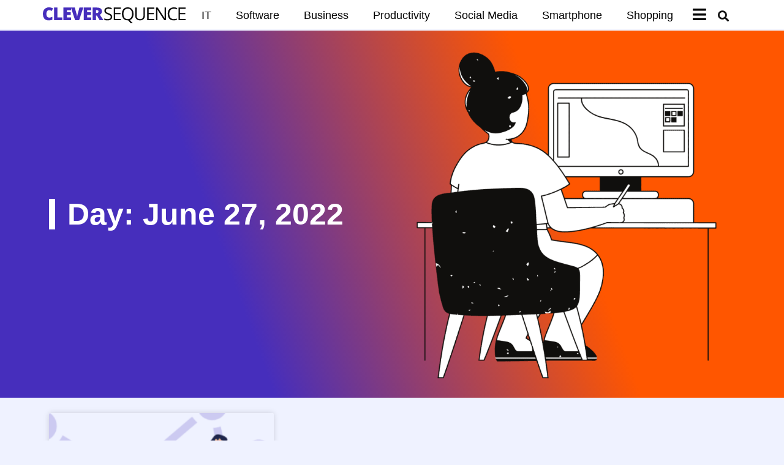

--- FILE ---
content_type: text/html; charset=UTF-8
request_url: https://cleversequence.com/2022/06/27/
body_size: 40619
content:
<!DOCTYPE html>
<html lang="en-US">
<head>
<meta charset="UTF-8">
<meta name="viewport" content="width=device-width, initial-scale=1">
	<link rel="profile" href="https://gmpg.org/xfn/11"> 
	<title>6 - 2022 - Clever Sequence</title>
	<style>img:is([sizes="auto" i], [sizes^="auto," i]) { contain-intrinsic-size: 3000px 1500px }</style>
	<meta name="robots" content="follow, noindex">
<meta property="og:url" content="https://cleversequence.com/2022/06/27/">
<meta property="og:site_name" content="Clever Sequence">
<meta property="og:locale" content="en_US">
<meta property="og:type" content="object">
<meta property="og:title" content="6 - 2022 - Clever Sequence">
<meta property="og:image" content="http://cleversequence.com/wp-content/uploads/2019/08/themeswp2.png">
<meta property="og:image:secure_url" content="http://cleversequence.com/wp-content/uploads/2019/08/themeswp2.png">
<meta property="og:image:alt" content="">
<meta name="twitter:card" content="summary">
<meta name="twitter:site" content="@cleversequence">
<meta name="twitter:creator" content="@cleversequence">
<meta name="twitter:title" content="6 - 2022 - Clever Sequence">
<meta name="twitter:image" content="http://cleversequence.com/wp-content/uploads/2019/08/analyticsseo1.png">
<link rel='dns-prefetch' href='//scripts.mediavine.com' />
<link rel='dns-prefetch' href='//fonts.googleapis.com' />
<link rel="alternate" type="application/rss+xml" title="Clever Sequence &raquo; Feed" href="https://cleversequence.com/feed/" />
<link rel="alternate" type="application/rss+xml" title="Clever Sequence &raquo; Comments Feed" href="https://cleversequence.com/comments/feed/" />
<script>
window._wpemojiSettings = {"baseUrl":"https:\/\/s.w.org\/images\/core\/emoji\/16.0.1\/72x72\/","ext":".png","svgUrl":"https:\/\/s.w.org\/images\/core\/emoji\/16.0.1\/svg\/","svgExt":".svg","source":{"concatemoji":"https:\/\/cleversequence.com\/wp-includes\/js\/wp-emoji-release.min.js?ver=6.8.3"}};
/*! This file is auto-generated */
!function(s,n){var o,i,e;function c(e){try{var t={supportTests:e,timestamp:(new Date).valueOf()};sessionStorage.setItem(o,JSON.stringify(t))}catch(e){}}function p(e,t,n){e.clearRect(0,0,e.canvas.width,e.canvas.height),e.fillText(t,0,0);var t=new Uint32Array(e.getImageData(0,0,e.canvas.width,e.canvas.height).data),a=(e.clearRect(0,0,e.canvas.width,e.canvas.height),e.fillText(n,0,0),new Uint32Array(e.getImageData(0,0,e.canvas.width,e.canvas.height).data));return t.every(function(e,t){return e===a[t]})}function u(e,t){e.clearRect(0,0,e.canvas.width,e.canvas.height),e.fillText(t,0,0);for(var n=e.getImageData(16,16,1,1),a=0;a<n.data.length;a++)if(0!==n.data[a])return!1;return!0}function f(e,t,n,a){switch(t){case"flag":return n(e,"\ud83c\udff3\ufe0f\u200d\u26a7\ufe0f","\ud83c\udff3\ufe0f\u200b\u26a7\ufe0f")?!1:!n(e,"\ud83c\udde8\ud83c\uddf6","\ud83c\udde8\u200b\ud83c\uddf6")&&!n(e,"\ud83c\udff4\udb40\udc67\udb40\udc62\udb40\udc65\udb40\udc6e\udb40\udc67\udb40\udc7f","\ud83c\udff4\u200b\udb40\udc67\u200b\udb40\udc62\u200b\udb40\udc65\u200b\udb40\udc6e\u200b\udb40\udc67\u200b\udb40\udc7f");case"emoji":return!a(e,"\ud83e\udedf")}return!1}function g(e,t,n,a){var r="undefined"!=typeof WorkerGlobalScope&&self instanceof WorkerGlobalScope?new OffscreenCanvas(300,150):s.createElement("canvas"),o=r.getContext("2d",{willReadFrequently:!0}),i=(o.textBaseline="top",o.font="600 32px Arial",{});return e.forEach(function(e){i[e]=t(o,e,n,a)}),i}function t(e){var t=s.createElement("script");t.src=e,t.defer=!0,s.head.appendChild(t)}"undefined"!=typeof Promise&&(o="wpEmojiSettingsSupports",i=["flag","emoji"],n.supports={everything:!0,everythingExceptFlag:!0},e=new Promise(function(e){s.addEventListener("DOMContentLoaded",e,{once:!0})}),new Promise(function(t){var n=function(){try{var e=JSON.parse(sessionStorage.getItem(o));if("object"==typeof e&&"number"==typeof e.timestamp&&(new Date).valueOf()<e.timestamp+604800&&"object"==typeof e.supportTests)return e.supportTests}catch(e){}return null}();if(!n){if("undefined"!=typeof Worker&&"undefined"!=typeof OffscreenCanvas&&"undefined"!=typeof URL&&URL.createObjectURL&&"undefined"!=typeof Blob)try{var e="postMessage("+g.toString()+"("+[JSON.stringify(i),f.toString(),p.toString(),u.toString()].join(",")+"));",a=new Blob([e],{type:"text/javascript"}),r=new Worker(URL.createObjectURL(a),{name:"wpTestEmojiSupports"});return void(r.onmessage=function(e){c(n=e.data),r.terminate(),t(n)})}catch(e){}c(n=g(i,f,p,u))}t(n)}).then(function(e){for(var t in e)n.supports[t]=e[t],n.supports.everything=n.supports.everything&&n.supports[t],"flag"!==t&&(n.supports.everythingExceptFlag=n.supports.everythingExceptFlag&&n.supports[t]);n.supports.everythingExceptFlag=n.supports.everythingExceptFlag&&!n.supports.flag,n.DOMReady=!1,n.readyCallback=function(){n.DOMReady=!0}}).then(function(){return e}).then(function(){var e;n.supports.everything||(n.readyCallback(),(e=n.source||{}).concatemoji?t(e.concatemoji):e.wpemoji&&e.twemoji&&(t(e.twemoji),t(e.wpemoji)))}))}((window,document),window._wpemojiSettings);
</script>
<link rel='stylesheet' id='astra-theme-css-css' href='https://cleversequence.com/wp-content/themes/astra/assets/css/minified/style.min.css?ver=4.11.12' media='all' />
<style id='astra-theme-css-inline-css'>
.ast-no-sidebar .entry-content .alignfull {margin-left: calc( -50vw + 50%);margin-right: calc( -50vw + 50%);max-width: 100vw;width: 100vw;}.ast-no-sidebar .entry-content .alignwide {margin-left: calc(-41vw + 50%);margin-right: calc(-41vw + 50%);max-width: unset;width: unset;}.ast-no-sidebar .entry-content .alignfull .alignfull,.ast-no-sidebar .entry-content .alignfull .alignwide,.ast-no-sidebar .entry-content .alignwide .alignfull,.ast-no-sidebar .entry-content .alignwide .alignwide,.ast-no-sidebar .entry-content .wp-block-column .alignfull,.ast-no-sidebar .entry-content .wp-block-column .alignwide{width: 100%;margin-left: auto;margin-right: auto;}.wp-block-gallery,.blocks-gallery-grid {margin: 0;}.wp-block-separator {max-width: 100px;}.wp-block-separator.is-style-wide,.wp-block-separator.is-style-dots {max-width: none;}.entry-content .has-2-columns .wp-block-column:first-child {padding-right: 10px;}.entry-content .has-2-columns .wp-block-column:last-child {padding-left: 10px;}@media (max-width: 782px) {.entry-content .wp-block-columns .wp-block-column {flex-basis: 100%;}.entry-content .has-2-columns .wp-block-column:first-child {padding-right: 0;}.entry-content .has-2-columns .wp-block-column:last-child {padding-left: 0;}}body .entry-content .wp-block-latest-posts {margin-left: 0;}body .entry-content .wp-block-latest-posts li {list-style: none;}.ast-no-sidebar .ast-container .entry-content .wp-block-latest-posts {margin-left: 0;}.ast-header-break-point .entry-content .alignwide {margin-left: auto;margin-right: auto;}.entry-content .blocks-gallery-item img {margin-bottom: auto;}.wp-block-pullquote {border-top: 4px solid #555d66;border-bottom: 4px solid #555d66;color: #40464d;}:root{--ast-post-nav-space:0;--ast-container-default-xlg-padding:6.67em;--ast-container-default-lg-padding:5.67em;--ast-container-default-slg-padding:4.34em;--ast-container-default-md-padding:3.34em;--ast-container-default-sm-padding:6.67em;--ast-container-default-xs-padding:2.4em;--ast-container-default-xxs-padding:1.4em;--ast-code-block-background:#EEEEEE;--ast-comment-inputs-background:#FAFAFA;--ast-normal-container-width:1350px;--ast-narrow-container-width:750px;--ast-blog-title-font-weight:normal;--ast-blog-meta-weight:inherit;--ast-global-color-primary:var(--ast-global-color-5);--ast-global-color-secondary:var(--ast-global-color-4);--ast-global-color-alternate-background:var(--ast-global-color-7);--ast-global-color-subtle-background:var(--ast-global-color-6);--ast-bg-style-guide:#F8FAFC;--ast-shadow-style-guide:0px 0px 4px 0 #00000057;--ast-global-dark-bg-style:#fff;--ast-global-dark-lfs:#fbfbfb;--ast-widget-bg-color:#fafafa;--ast-wc-container-head-bg-color:#fbfbfb;--ast-title-layout-bg:#eeeeee;--ast-search-border-color:#e7e7e7;--ast-lifter-hover-bg:#e6e6e6;--ast-gallery-block-color:#000;--srfm-color-input-label:var(--ast-global-color-2);}html{font-size:125%;}a,.page-title{color:#614ad3;}a:hover,a:focus{color:var(--ast-global-color-1);}body,button,input,select,textarea,.ast-button,.ast-custom-button{font-family:'Roboto',sans-serif;font-weight:400;font-size:20px;font-size:1rem;}blockquote{color:#000000;}h1,h2,h3,h4,h5,h6,.entry-content :where(h1,h2,h3,h4,h5,h6),.site-title,.site-title a{font-family:'Roboto Slab',serif;font-weight:400;}.ast-site-identity .site-title a{color:var(--ast-global-color-2);}.site-title{font-size:35px;font-size:1.75rem;display:none;}.site-header .site-description{font-size:15px;font-size:0.75rem;display:none;}.entry-title{font-size:26px;font-size:1.3rem;}.archive .ast-article-post .ast-article-inner,.blog .ast-article-post .ast-article-inner,.archive .ast-article-post .ast-article-inner:hover,.blog .ast-article-post .ast-article-inner:hover{overflow:hidden;}h1,.entry-content :where(h1){font-size:45px;font-size:2.25rem;font-weight:400;font-family:'Roboto Slab',serif;line-height:1.4em;}h2,.entry-content :where(h2){font-size:35px;font-size:1.75rem;font-weight:800;font-family:'Roboto Slab',serif;line-height:1.3em;}h3,.entry-content :where(h3){font-size:30px;font-size:1.5rem;font-weight:700;font-family:'Roboto Slab',serif;line-height:1.3em;}h4,.entry-content :where(h4){font-size:25px;font-size:1.25rem;line-height:1.2em;font-family:'Roboto Slab',serif;}h5,.entry-content :where(h5){font-size:18px;font-size:0.9rem;line-height:1.2em;font-family:'Roboto Slab',serif;}h6,.entry-content :where(h6){font-size:16px;font-size:0.8rem;line-height:1.25em;font-family:'Roboto Slab',serif;}::selection{background-color:#614ad3;color:#ffffff;}body,h1,h2,h3,h4,h5,h6,.entry-title a,.entry-content :where(h1,h2,h3,h4,h5,h6){color:#000000;}.tagcloud a:hover,.tagcloud a:focus,.tagcloud a.current-item{color:#ffffff;border-color:#614ad3;background-color:#614ad3;}input:focus,input[type="text"]:focus,input[type="email"]:focus,input[type="url"]:focus,input[type="password"]:focus,input[type="reset"]:focus,input[type="search"]:focus,textarea:focus{border-color:#614ad3;}input[type="radio"]:checked,input[type=reset],input[type="checkbox"]:checked,input[type="checkbox"]:hover:checked,input[type="checkbox"]:focus:checked,input[type=range]::-webkit-slider-thumb{border-color:#614ad3;background-color:#614ad3;box-shadow:none;}.site-footer a:hover + .post-count,.site-footer a:focus + .post-count{background:#614ad3;border-color:#614ad3;}.single .nav-links .nav-previous,.single .nav-links .nav-next{color:#614ad3;}.entry-meta,.entry-meta *{line-height:1.45;color:#614ad3;}.entry-meta a:not(.ast-button):hover,.entry-meta a:not(.ast-button):hover *,.entry-meta a:not(.ast-button):focus,.entry-meta a:not(.ast-button):focus *,.page-links > .page-link,.page-links .page-link:hover,.post-navigation a:hover{color:var(--ast-global-color-1);}#cat option,.secondary .calendar_wrap thead a,.secondary .calendar_wrap thead a:visited{color:#614ad3;}.secondary .calendar_wrap #today,.ast-progress-val span{background:#614ad3;}.secondary a:hover + .post-count,.secondary a:focus + .post-count{background:#614ad3;border-color:#614ad3;}.calendar_wrap #today > a{color:#ffffff;}.page-links .page-link,.single .post-navigation a{color:#614ad3;}.ast-search-menu-icon .search-form button.search-submit{padding:0 4px;}.ast-search-menu-icon form.search-form{padding-right:0;}.ast-header-search .ast-search-menu-icon.ast-dropdown-active .search-form,.ast-header-search .ast-search-menu-icon.ast-dropdown-active .search-field:focus{transition:all 0.2s;}.search-form input.search-field:focus{outline:none;}.widget-title,.widget .wp-block-heading{font-size:28px;font-size:1.4rem;color:#000000;}.single .ast-author-details .author-title{color:var(--ast-global-color-1);}.ast-search-menu-icon.slide-search a:focus-visible:focus-visible,.astra-search-icon:focus-visible,#close:focus-visible,a:focus-visible,.ast-menu-toggle:focus-visible,.site .skip-link:focus-visible,.wp-block-loginout input:focus-visible,.wp-block-search.wp-block-search__button-inside .wp-block-search__inside-wrapper,.ast-header-navigation-arrow:focus-visible,.ast-orders-table__row .ast-orders-table__cell:focus-visible,a#ast-apply-coupon:focus-visible,#ast-apply-coupon:focus-visible,#close:focus-visible,.button.search-submit:focus-visible,#search_submit:focus,.normal-search:focus-visible,.ast-header-account-wrap:focus-visible,.astra-cart-drawer-close:focus,.ast-single-variation:focus,.ast-button:focus{outline-style:dotted;outline-color:inherit;outline-width:thin;}input:focus,input[type="text"]:focus,input[type="email"]:focus,input[type="url"]:focus,input[type="password"]:focus,input[type="reset"]:focus,input[type="search"]:focus,input[type="number"]:focus,textarea:focus,.wp-block-search__input:focus,[data-section="section-header-mobile-trigger"] .ast-button-wrap .ast-mobile-menu-trigger-minimal:focus,.ast-mobile-popup-drawer.active .menu-toggle-close:focus,#ast-scroll-top:focus,#coupon_code:focus,#ast-coupon-code:focus{border-style:dotted;border-color:inherit;border-width:thin;}input{outline:none;}.main-header-menu .menu-link,.ast-header-custom-item a{color:#000000;}.main-header-menu .menu-item:hover > .menu-link,.main-header-menu .menu-item:hover > .ast-menu-toggle,.main-header-menu .ast-masthead-custom-menu-items a:hover,.main-header-menu .menu-item.focus > .menu-link,.main-header-menu .menu-item.focus > .ast-menu-toggle,.main-header-menu .current-menu-item > .menu-link,.main-header-menu .current-menu-ancestor > .menu-link,.main-header-menu .current-menu-item > .ast-menu-toggle,.main-header-menu .current-menu-ancestor > .ast-menu-toggle{color:#614ad3;}.header-main-layout-3 .ast-main-header-bar-alignment{margin-right:auto;}.header-main-layout-2 .site-header-section-left .ast-site-identity{text-align:left;}.ast-logo-title-inline .site-logo-img{padding-right:1em;}.site-logo-img img{ transition:all 0.2s linear;}body .ast-oembed-container *{position:absolute;top:0;width:100%;height:100%;left:0;}body .wp-block-embed-pocket-casts .ast-oembed-container *{position:unset;}.ast-header-break-point .ast-mobile-menu-buttons-minimal.menu-toggle{background:transparent;color:#614ad3;}.ast-header-break-point .ast-mobile-menu-buttons-outline.menu-toggle{background:transparent;border:1px solid #614ad3;color:#614ad3;}.ast-header-break-point .ast-mobile-menu-buttons-fill.menu-toggle{background:#614ad3;color:#ffffff;}.ast-single-post-featured-section + article {margin-top: 2em;}.site-content .ast-single-post-featured-section img {width: 100%;overflow: hidden;object-fit: cover;}.site > .ast-single-related-posts-container {margin-top: 0;}@media (min-width: 769px) {.ast-desktop .ast-container--narrow {max-width: var(--ast-narrow-container-width);margin: 0 auto;}}.ast-page-builder-template .hentry {margin: 0;}.ast-page-builder-template .site-content > .ast-container {max-width: 100%;padding: 0;}.ast-page-builder-template .site .site-content #primary {padding: 0;margin: 0;}.ast-page-builder-template .no-results {text-align: center;margin: 4em auto;}.ast-page-builder-template .ast-pagination {padding: 2em;}.ast-page-builder-template .entry-header.ast-no-title.ast-no-thumbnail {margin-top: 0;}.ast-page-builder-template .entry-header.ast-header-without-markup {margin-top: 0;margin-bottom: 0;}.ast-page-builder-template .entry-header.ast-no-title.ast-no-meta {margin-bottom: 0;}.ast-page-builder-template.single .post-navigation {padding-bottom: 2em;}.ast-page-builder-template.single-post .site-content > .ast-container {max-width: 100%;}.ast-page-builder-template .entry-header {margin-top: 4em;margin-left: auto;margin-right: auto;padding-left: 20px;padding-right: 20px;}.single.ast-page-builder-template .entry-header {padding-left: 20px;padding-right: 20px;}.ast-page-builder-template .ast-archive-description {margin: 4em auto 0;padding-left: 20px;padding-right: 20px;}.ast-page-builder-template.ast-no-sidebar .entry-content .alignwide {margin-left: 0;margin-right: 0;}.footer-adv .footer-adv-overlay{border-top-style:solid;border-top-color:#7a7a7a;}.wp-block-buttons.aligncenter{justify-content:center;}@media (max-width:782px){.entry-content .wp-block-columns .wp-block-column{margin-left:0px;}}.wp-block-image.aligncenter{margin-left:auto;margin-right:auto;}.wp-block-table.aligncenter{margin-left:auto;margin-right:auto;}.wp-block-buttons .wp-block-button.is-style-outline .wp-block-button__link.wp-element-button,.ast-outline-button,.wp-block-uagb-buttons-child .uagb-buttons-repeater.ast-outline-button{border-color:#614ad3;border-top-width:2px;border-right-width:2px;border-bottom-width:2px;border-left-width:2px;font-family:inherit;font-weight:inherit;line-height:1em;border-top-left-radius:2px;border-top-right-radius:2px;border-bottom-right-radius:2px;border-bottom-left-radius:2px;}.wp-block-button .wp-block-button__link.wp-element-button.is-style-outline:not(.has-background),.wp-block-button.is-style-outline>.wp-block-button__link.wp-element-button:not(.has-background),.ast-outline-button{background-color:#614ad3;}.entry-content[data-ast-blocks-layout] > figure{margin-bottom:1em;}.elementor-widget-container .elementor-loop-container .e-loop-item[data-elementor-type="loop-item"]{width:100%;}@media (max-width:768px){.ast-left-sidebar #content > .ast-container{display:flex;flex-direction:column-reverse;width:100%;}.ast-separate-container .ast-article-post,.ast-separate-container .ast-article-single{padding:1.5em 2.14em;}.ast-author-box img.avatar{margin:20px 0 0 0;}}@media (min-width:769px){.ast-separate-container.ast-right-sidebar #primary,.ast-separate-container.ast-left-sidebar #primary{border:0;}.search-no-results.ast-separate-container #primary{margin-bottom:4em;}}.menu-toggle,button,.ast-button,.ast-custom-button,.button,input#submit,input[type="button"],input[type="submit"],input[type="reset"]{color:#ffffff;border-color:#614ad3;background-color:#614ad3;border-top-left-radius:2px;border-top-right-radius:2px;border-bottom-right-radius:2px;border-bottom-left-radius:2px;padding-top:10px;padding-right:40px;padding-bottom:10px;padding-left:40px;font-family:inherit;font-weight:inherit;}button:focus,.menu-toggle:hover,button:hover,.ast-button:hover,.ast-custom-button:hover .button:hover,.ast-custom-button:hover,input[type=reset]:hover,input[type=reset]:focus,input#submit:hover,input#submit:focus,input[type="button"]:hover,input[type="button"]:focus,input[type="submit"]:hover,input[type="submit"]:focus{color:#ffffff;background-color:var(--ast-global-color-1);border-color:var(--ast-global-color-1);}@media (max-width:768px){.ast-mobile-header-stack .main-header-bar .ast-search-menu-icon{display:inline-block;}.ast-header-break-point.ast-header-custom-item-outside .ast-mobile-header-stack .main-header-bar .ast-search-icon{margin:0;}.ast-comment-avatar-wrap img{max-width:2.5em;}.ast-comment-meta{padding:0 1.8888em 1.3333em;}.ast-separate-container .ast-comment-list li.depth-1{padding:1.5em 2.14em;}.ast-separate-container .comment-respond{padding:2em 2.14em;}}@media (min-width:544px){.ast-container{max-width:100%;}}@media (max-width:544px){.ast-separate-container .ast-article-post,.ast-separate-container .ast-article-single,.ast-separate-container .comments-title,.ast-separate-container .ast-archive-description{padding:1.5em 1em;}.ast-separate-container #content .ast-container{padding-left:0.54em;padding-right:0.54em;}.ast-separate-container .ast-comment-list .bypostauthor{padding:.5em;}.ast-search-menu-icon.ast-dropdown-active .search-field{width:170px;}.site-branding img,.site-header .site-logo-img .custom-logo-link img{max-width:100%;}} #ast-mobile-header .ast-site-header-cart-li a{pointer-events:none;}body,.ast-separate-container{background-color:#eff2ff;background-image:none;}.ast-no-sidebar.ast-separate-container .entry-content .alignfull {margin-left: -6.67em;margin-right: -6.67em;width: auto;}@media (max-width: 1200px) {.ast-no-sidebar.ast-separate-container .entry-content .alignfull {margin-left: -2.4em;margin-right: -2.4em;}}@media (max-width: 768px) {.ast-no-sidebar.ast-separate-container .entry-content .alignfull {margin-left: -2.14em;margin-right: -2.14em;}}@media (max-width: 544px) {.ast-no-sidebar.ast-separate-container .entry-content .alignfull {margin-left: -1em;margin-right: -1em;}}.ast-no-sidebar.ast-separate-container .entry-content .alignwide {margin-left: -20px;margin-right: -20px;}.ast-no-sidebar.ast-separate-container .entry-content .wp-block-column .alignfull,.ast-no-sidebar.ast-separate-container .entry-content .wp-block-column .alignwide {margin-left: auto;margin-right: auto;width: 100%;}@media (max-width:768px){.widget-title{font-size:28px;font-size:1.4rem;}body,button,input,select,textarea,.ast-button,.ast-custom-button{font-size:20px;font-size:1rem;}#secondary,#secondary button,#secondary input,#secondary select,#secondary textarea{font-size:20px;font-size:1rem;}.site-title{display:none;}.site-header .site-description{display:none;}h1,.entry-content :where(h1){font-size:45px;}h2,.entry-content :where(h2){font-size:32px;}h3,.entry-content :where(h3){font-size:25px;}h4,.entry-content :where(h4){font-size:20px;font-size:1rem;}h5,.entry-content :where(h5){font-size:18px;font-size:0.9rem;}h6,.entry-content :where(h6){font-size:16px;font-size:0.8rem;}}@media (max-width:544px){.widget-title{font-size:28px;font-size:1.4rem;}body,button,input,select,textarea,.ast-button,.ast-custom-button{font-size:20px;font-size:1rem;}#secondary,#secondary button,#secondary input,#secondary select,#secondary textarea{font-size:20px;font-size:1rem;}.site-title{display:none;}.site-header .site-description{display:none;}h1,.entry-content :where(h1){font-size:45px;}h2,.entry-content :where(h2){font-size:30px;}h3,.entry-content :where(h3){font-size:25px;}h4,.entry-content :where(h4){font-size:18px;font-size:0.9rem;}h5,.entry-content :where(h5){font-size:16px;font-size:0.8rem;}h6,.entry-content :where(h6){font-size:16px;font-size:0.8rem;}}@media (max-width:544px){html{font-size:125%;}}@media (min-width:769px){.ast-container{max-width:1390px;}}@font-face {font-family: "Astra";src: url(https://cleversequence.com/wp-content/themes/astra/assets/fonts/astra.woff) format("woff"),url(https://cleversequence.com/wp-content/themes/astra/assets/fonts/astra.ttf) format("truetype"),url(https://cleversequence.com/wp-content/themes/astra/assets/fonts/astra.svg#astra) format("svg");font-weight: normal;font-style: normal;font-display: fallback;}@media (max-width:921px) {.main-header-bar .main-header-bar-navigation{display:none;}}@media (min-width:769px){.single-post .site-content > .ast-container{max-width:1200px;}}.ast-blog-layout-classic-grid .ast-article-inner{box-shadow:0px 6px 15px -2px rgba(16,24,40,0.05);}.ast-separate-container .ast-blog-layout-classic-grid .ast-article-inner,.ast-plain-container .ast-blog-layout-classic-grid .ast-article-inner{height:100%;}.ast-blog-layout-6-grid .ast-blog-featured-section:before { content: ""; }.cat-links.badge a,.tags-links.badge a {padding: 4px 8px;border-radius: 3px;font-weight: 400;}.cat-links.underline a,.tags-links.underline a{text-decoration: underline;}.ast-desktop .main-header-menu.submenu-with-border .sub-menu,.ast-desktop .main-header-menu.submenu-with-border .astra-full-megamenu-wrapper{border-color:#614ad3;}.ast-desktop .main-header-menu.submenu-with-border .sub-menu{border-top-width:2px;border-style:solid;}.ast-desktop .main-header-menu.submenu-with-border .sub-menu .sub-menu{top:-2px;}.ast-desktop .main-header-menu.submenu-with-border .sub-menu .menu-link,.ast-desktop .main-header-menu.submenu-with-border .children .menu-link{border-bottom-width:0px;border-style:solid;border-color:#eaeaea;}@media (min-width:769px){.main-header-menu .sub-menu .menu-item.ast-left-align-sub-menu:hover > .sub-menu,.main-header-menu .sub-menu .menu-item.ast-left-align-sub-menu.focus > .sub-menu{margin-left:-0px;}}.site .comments-area{padding-bottom:3em;}.ast-header-break-point.ast-header-custom-item-inside .main-header-bar .main-header-bar-navigation .ast-search-icon {display: none;}.ast-header-break-point.ast-header-custom-item-inside .main-header-bar .ast-search-menu-icon .search-form {padding: 0;display: block;overflow: hidden;}.ast-header-break-point .ast-header-custom-item .widget:last-child {margin-bottom: 1em;}.ast-header-custom-item .widget {margin: 0.5em;display: inline-block;vertical-align: middle;}.ast-header-custom-item .widget p {margin-bottom: 0;}.ast-header-custom-item .widget li {width: auto;}.ast-header-custom-item-inside .button-custom-menu-item .menu-link {display: none;}.ast-header-custom-item-inside.ast-header-break-point .button-custom-menu-item .ast-custom-button-link {display: none;}.ast-header-custom-item-inside.ast-header-break-point .button-custom-menu-item .menu-link {display: block;}.ast-header-break-point.ast-header-custom-item-outside .main-header-bar .ast-search-icon {margin-right: 1em;}.ast-header-break-point.ast-header-custom-item-inside .main-header-bar .ast-search-menu-icon .search-field,.ast-header-break-point.ast-header-custom-item-inside .main-header-bar .ast-search-menu-icon.ast-inline-search .search-field {width: 100%;padding-right: 5.5em;}.ast-header-break-point.ast-header-custom-item-inside .main-header-bar .ast-search-menu-icon .search-submit {display: block;position: absolute;height: 100%;top: 0;right: 0;padding: 0 1em;border-radius: 0;}.ast-header-break-point .ast-header-custom-item .ast-masthead-custom-menu-items {padding-left: 20px;padding-right: 20px;margin-bottom: 1em;margin-top: 1em;}.ast-header-custom-item-inside.ast-header-break-point .button-custom-menu-item {padding-left: 0;padding-right: 0;margin-top: 0;margin-bottom: 0;}.astra-icon-down_arrow::after {content: "\e900";font-family: Astra;}.astra-icon-close::after {content: "\e5cd";font-family: Astra;}.astra-icon-drag_handle::after {content: "\e25d";font-family: Astra;}.astra-icon-format_align_justify::after {content: "\e235";font-family: Astra;}.astra-icon-menu::after {content: "\e5d2";font-family: Astra;}.astra-icon-reorder::after {content: "\e8fe";font-family: Astra;}.astra-icon-search::after {content: "\e8b6";font-family: Astra;}.astra-icon-zoom_in::after {content: "\e56b";font-family: Astra;}.astra-icon-check-circle::after {content: "\e901";font-family: Astra;}.astra-icon-shopping-cart::after {content: "\f07a";font-family: Astra;}.astra-icon-shopping-bag::after {content: "\f290";font-family: Astra;}.astra-icon-shopping-basket::after {content: "\f291";font-family: Astra;}.astra-icon-circle-o::after {content: "\e903";font-family: Astra;}.astra-icon-certificate::after {content: "\e902";font-family: Astra;}blockquote {padding: 1.2em;}:root .has-ast-global-color-0-color{color:var(--ast-global-color-0);}:root .has-ast-global-color-0-background-color{background-color:var(--ast-global-color-0);}:root .wp-block-button .has-ast-global-color-0-color{color:var(--ast-global-color-0);}:root .wp-block-button .has-ast-global-color-0-background-color{background-color:var(--ast-global-color-0);}:root .has-ast-global-color-1-color{color:var(--ast-global-color-1);}:root .has-ast-global-color-1-background-color{background-color:var(--ast-global-color-1);}:root .wp-block-button .has-ast-global-color-1-color{color:var(--ast-global-color-1);}:root .wp-block-button .has-ast-global-color-1-background-color{background-color:var(--ast-global-color-1);}:root .has-ast-global-color-2-color{color:var(--ast-global-color-2);}:root .has-ast-global-color-2-background-color{background-color:var(--ast-global-color-2);}:root .wp-block-button .has-ast-global-color-2-color{color:var(--ast-global-color-2);}:root .wp-block-button .has-ast-global-color-2-background-color{background-color:var(--ast-global-color-2);}:root .has-ast-global-color-3-color{color:var(--ast-global-color-3);}:root .has-ast-global-color-3-background-color{background-color:var(--ast-global-color-3);}:root .wp-block-button .has-ast-global-color-3-color{color:var(--ast-global-color-3);}:root .wp-block-button .has-ast-global-color-3-background-color{background-color:var(--ast-global-color-3);}:root .has-ast-global-color-4-color{color:var(--ast-global-color-4);}:root .has-ast-global-color-4-background-color{background-color:var(--ast-global-color-4);}:root .wp-block-button .has-ast-global-color-4-color{color:var(--ast-global-color-4);}:root .wp-block-button .has-ast-global-color-4-background-color{background-color:var(--ast-global-color-4);}:root .has-ast-global-color-5-color{color:var(--ast-global-color-5);}:root .has-ast-global-color-5-background-color{background-color:var(--ast-global-color-5);}:root .wp-block-button .has-ast-global-color-5-color{color:var(--ast-global-color-5);}:root .wp-block-button .has-ast-global-color-5-background-color{background-color:var(--ast-global-color-5);}:root .has-ast-global-color-6-color{color:var(--ast-global-color-6);}:root .has-ast-global-color-6-background-color{background-color:var(--ast-global-color-6);}:root .wp-block-button .has-ast-global-color-6-color{color:var(--ast-global-color-6);}:root .wp-block-button .has-ast-global-color-6-background-color{background-color:var(--ast-global-color-6);}:root .has-ast-global-color-7-color{color:var(--ast-global-color-7);}:root .has-ast-global-color-7-background-color{background-color:var(--ast-global-color-7);}:root .wp-block-button .has-ast-global-color-7-color{color:var(--ast-global-color-7);}:root .wp-block-button .has-ast-global-color-7-background-color{background-color:var(--ast-global-color-7);}:root .has-ast-global-color-8-color{color:var(--ast-global-color-8);}:root .has-ast-global-color-8-background-color{background-color:var(--ast-global-color-8);}:root .wp-block-button .has-ast-global-color-8-color{color:var(--ast-global-color-8);}:root .wp-block-button .has-ast-global-color-8-background-color{background-color:var(--ast-global-color-8);}:root{--ast-global-color-0:#0170B9;--ast-global-color-1:#3a3a3a;--ast-global-color-2:#3a3a3a;--ast-global-color-3:#4B4F58;--ast-global-color-4:#F5F5F5;--ast-global-color-5:#FFFFFF;--ast-global-color-6:#E5E5E5;--ast-global-color-7:#424242;--ast-global-color-8:#000000;}:root {--ast-border-color : #dddddd;}.ast-breadcrumbs .trail-browse,.ast-breadcrumbs .trail-items,.ast-breadcrumbs .trail-items li{display:inline-block;margin:0;padding:0;border:none;background:inherit;text-indent:0;text-decoration:none;}.ast-breadcrumbs .trail-browse{font-size:inherit;font-style:inherit;font-weight:inherit;color:inherit;}.ast-breadcrumbs .trail-items{list-style:none;}.trail-items li::after{padding:0 0.3em;content:"\00bb";}.trail-items li:last-of-type::after{display:none;}h1,h2,h3,h4,h5,h6,.entry-content :where(h1,h2,h3,h4,h5,h6){color:#000000;}.elementor-posts-container [CLASS*="ast-width-"]{width:100%;}.elementor-template-full-width .ast-container{display:block;}.elementor-screen-only,.screen-reader-text,.screen-reader-text span,.ui-helper-hidden-accessible{top:0 !important;}@media (max-width:544px){.elementor-element .elementor-wc-products .woocommerce[class*="columns-"] ul.products li.product{width:auto;margin:0;}.elementor-element .woocommerce .woocommerce-result-count{float:none;}}.ast-header-break-point .main-header-bar{border-bottom-width:1px;}@media (min-width:769px){.main-header-bar{border-bottom-width:1px;}}.main-header-menu .menu-item,#astra-footer-menu .menu-item,.main-header-bar .ast-masthead-custom-menu-items{-js-display:flex;display:flex;-webkit-box-pack:center;-webkit-justify-content:center;-moz-box-pack:center;-ms-flex-pack:center;justify-content:center;-webkit-box-orient:vertical;-webkit-box-direction:normal;-webkit-flex-direction:column;-moz-box-orient:vertical;-moz-box-direction:normal;-ms-flex-direction:column;flex-direction:column;}.main-header-menu > .menu-item > .menu-link,#astra-footer-menu > .menu-item > .menu-link{height:100%;-webkit-box-align:center;-webkit-align-items:center;-moz-box-align:center;-ms-flex-align:center;align-items:center;-js-display:flex;display:flex;}.ast-primary-menu-disabled .main-header-bar .ast-masthead-custom-menu-items{flex:unset;}.header-main-layout-1 .ast-flex.main-header-container,.header-main-layout-3 .ast-flex.main-header-container{-webkit-align-content:center;-ms-flex-line-pack:center;align-content:center;-webkit-box-align:center;-webkit-align-items:center;-moz-box-align:center;-ms-flex-align:center;align-items:center;}.main-header-menu .sub-menu .menu-item.menu-item-has-children > .menu-link:after{position:absolute;right:1em;top:50%;transform:translate(0,-50%) rotate(270deg);}.ast-header-break-point .main-header-bar .main-header-bar-navigation .page_item_has_children > .ast-menu-toggle::before,.ast-header-break-point .main-header-bar .main-header-bar-navigation .menu-item-has-children > .ast-menu-toggle::before,.ast-mobile-popup-drawer .main-header-bar-navigation .menu-item-has-children>.ast-menu-toggle::before,.ast-header-break-point .ast-mobile-header-wrap .main-header-bar-navigation .menu-item-has-children > .ast-menu-toggle::before{font-weight:bold;content:"\e900";font-family:Astra;text-decoration:inherit;display:inline-block;}.ast-header-break-point .main-navigation ul.sub-menu .menu-item .menu-link:before{content:"\e900";font-family:Astra;font-size:.65em;text-decoration:inherit;display:inline-block;transform:translate(0,-2px) rotateZ(270deg);margin-right:5px;}.widget_search .search-form:after{font-family:Astra;font-size:1.2em;font-weight:normal;content:"\e8b6";position:absolute;top:50%;right:15px;transform:translate(0,-50%);}.astra-search-icon::before{content:"\e8b6";font-family:Astra;font-style:normal;font-weight:normal;text-decoration:inherit;text-align:center;-webkit-font-smoothing:antialiased;-moz-osx-font-smoothing:grayscale;z-index:3;}.main-header-bar .main-header-bar-navigation .page_item_has_children > a:after,.main-header-bar .main-header-bar-navigation .menu-item-has-children > a:after,.menu-item-has-children .ast-header-navigation-arrow:after{content:"\e900";display:inline-block;font-family:Astra;font-size:.6rem;font-weight:bold;text-rendering:auto;-webkit-font-smoothing:antialiased;-moz-osx-font-smoothing:grayscale;margin-left:10px;line-height:normal;}.menu-item-has-children .sub-menu .ast-header-navigation-arrow:after{margin-left:0;}.ast-mobile-popup-drawer .main-header-bar-navigation .ast-submenu-expanded>.ast-menu-toggle::before{transform:rotateX(180deg);}.ast-header-break-point .main-header-bar-navigation .menu-item-has-children > .menu-link:after{display:none;}@media (min-width:769px){.ast-builder-menu .main-navigation > ul > li:last-child a{margin-right:0;}}.ast-separate-container .ast-article-inner{background-color:transparent;background-image:none;}.ast-separate-container .ast-article-post{background-color:var(--ast-global-color-5);background-image:none;}@media (max-width:768px){.ast-separate-container .ast-article-post{background-color:var(--ast-global-color-5);background-image:none;}}@media (max-width:544px){.ast-separate-container .ast-article-post{background-color:var(--ast-global-color-5);background-image:none;}}.ast-separate-container .ast-article-single:not(.ast-related-post),.ast-separate-container .error-404,.ast-separate-container .no-results,.single.ast-separate-container.ast-author-meta,.ast-separate-container .related-posts-title-wrapper,.ast-separate-container .comments-count-wrapper,.ast-box-layout.ast-plain-container .site-content,.ast-padded-layout.ast-plain-container .site-content,.ast-separate-container .ast-archive-description,.ast-separate-container .comments-area .comment-respond,.ast-separate-container .comments-area .ast-comment-list li,.ast-separate-container .comments-area .comments-title{background-color:var(--ast-global-color-5);background-image:none;}@media (max-width:768px){.ast-separate-container .ast-article-single:not(.ast-related-post),.ast-separate-container .error-404,.ast-separate-container .no-results,.single.ast-separate-container.ast-author-meta,.ast-separate-container .related-posts-title-wrapper,.ast-separate-container .comments-count-wrapper,.ast-box-layout.ast-plain-container .site-content,.ast-padded-layout.ast-plain-container .site-content,.ast-separate-container .ast-archive-description{background-color:var(--ast-global-color-5);background-image:none;}}@media (max-width:544px){.ast-separate-container .ast-article-single:not(.ast-related-post),.ast-separate-container .error-404,.ast-separate-container .no-results,.single.ast-separate-container.ast-author-meta,.ast-separate-container .related-posts-title-wrapper,.ast-separate-container .comments-count-wrapper,.ast-box-layout.ast-plain-container .site-content,.ast-padded-layout.ast-plain-container .site-content,.ast-separate-container .ast-archive-description{background-color:var(--ast-global-color-5);background-image:none;}}.ast-separate-container.ast-two-container #secondary .widget{background-color:var(--ast-global-color-5);background-image:none;}@media (max-width:768px){.ast-separate-container.ast-two-container #secondary .widget{background-color:var(--ast-global-color-5);background-image:none;}}@media (max-width:544px){.ast-separate-container.ast-two-container #secondary .widget{background-color:var(--ast-global-color-5);background-image:none;}}:root{--e-global-color-astglobalcolor0:#0170B9;--e-global-color-astglobalcolor1:#3a3a3a;--e-global-color-astglobalcolor2:#3a3a3a;--e-global-color-astglobalcolor3:#4B4F58;--e-global-color-astglobalcolor4:#F5F5F5;--e-global-color-astglobalcolor5:#FFFFFF;--e-global-color-astglobalcolor6:#E5E5E5;--e-global-color-astglobalcolor7:#424242;--e-global-color-astglobalcolor8:#000000;}
</style>
<link rel='stylesheet' id='astra-google-fonts-css' href='https://fonts.googleapis.com/css?family=Roboto%3A400%2C%7CRoboto+Slab%3A400%2C&#038;display=fallback&#038;ver=4.11.12' media='all' />
<style id='wp-emoji-styles-inline-css'>

	img.wp-smiley, img.emoji {
		display: inline !important;
		border: none !important;
		box-shadow: none !important;
		height: 1em !important;
		width: 1em !important;
		margin: 0 0.07em !important;
		vertical-align: -0.1em !important;
		background: none !important;
		padding: 0 !important;
	}
</style>
<style id='safe-svg-svg-icon-style-inline-css'>
.safe-svg-cover{text-align:center}.safe-svg-cover .safe-svg-inside{display:inline-block;max-width:100%}.safe-svg-cover svg{fill:currentColor;height:100%;max-height:100%;max-width:100%;width:100%}

</style>
<style id='global-styles-inline-css'>
:root{--wp--preset--aspect-ratio--square: 1;--wp--preset--aspect-ratio--4-3: 4/3;--wp--preset--aspect-ratio--3-4: 3/4;--wp--preset--aspect-ratio--3-2: 3/2;--wp--preset--aspect-ratio--2-3: 2/3;--wp--preset--aspect-ratio--16-9: 16/9;--wp--preset--aspect-ratio--9-16: 9/16;--wp--preset--color--black: #000000;--wp--preset--color--cyan-bluish-gray: #abb8c3;--wp--preset--color--white: #ffffff;--wp--preset--color--pale-pink: #f78da7;--wp--preset--color--vivid-red: #cf2e2e;--wp--preset--color--luminous-vivid-orange: #ff6900;--wp--preset--color--luminous-vivid-amber: #fcb900;--wp--preset--color--light-green-cyan: #7bdcb5;--wp--preset--color--vivid-green-cyan: #00d084;--wp--preset--color--pale-cyan-blue: #8ed1fc;--wp--preset--color--vivid-cyan-blue: #0693e3;--wp--preset--color--vivid-purple: #9b51e0;--wp--preset--color--ast-global-color-0: var(--ast-global-color-0);--wp--preset--color--ast-global-color-1: var(--ast-global-color-1);--wp--preset--color--ast-global-color-2: var(--ast-global-color-2);--wp--preset--color--ast-global-color-3: var(--ast-global-color-3);--wp--preset--color--ast-global-color-4: var(--ast-global-color-4);--wp--preset--color--ast-global-color-5: var(--ast-global-color-5);--wp--preset--color--ast-global-color-6: var(--ast-global-color-6);--wp--preset--color--ast-global-color-7: var(--ast-global-color-7);--wp--preset--color--ast-global-color-8: var(--ast-global-color-8);--wp--preset--gradient--vivid-cyan-blue-to-vivid-purple: linear-gradient(135deg,rgba(6,147,227,1) 0%,rgb(155,81,224) 100%);--wp--preset--gradient--light-green-cyan-to-vivid-green-cyan: linear-gradient(135deg,rgb(122,220,180) 0%,rgb(0,208,130) 100%);--wp--preset--gradient--luminous-vivid-amber-to-luminous-vivid-orange: linear-gradient(135deg,rgba(252,185,0,1) 0%,rgba(255,105,0,1) 100%);--wp--preset--gradient--luminous-vivid-orange-to-vivid-red: linear-gradient(135deg,rgba(255,105,0,1) 0%,rgb(207,46,46) 100%);--wp--preset--gradient--very-light-gray-to-cyan-bluish-gray: linear-gradient(135deg,rgb(238,238,238) 0%,rgb(169,184,195) 100%);--wp--preset--gradient--cool-to-warm-spectrum: linear-gradient(135deg,rgb(74,234,220) 0%,rgb(151,120,209) 20%,rgb(207,42,186) 40%,rgb(238,44,130) 60%,rgb(251,105,98) 80%,rgb(254,248,76) 100%);--wp--preset--gradient--blush-light-purple: linear-gradient(135deg,rgb(255,206,236) 0%,rgb(152,150,240) 100%);--wp--preset--gradient--blush-bordeaux: linear-gradient(135deg,rgb(254,205,165) 0%,rgb(254,45,45) 50%,rgb(107,0,62) 100%);--wp--preset--gradient--luminous-dusk: linear-gradient(135deg,rgb(255,203,112) 0%,rgb(199,81,192) 50%,rgb(65,88,208) 100%);--wp--preset--gradient--pale-ocean: linear-gradient(135deg,rgb(255,245,203) 0%,rgb(182,227,212) 50%,rgb(51,167,181) 100%);--wp--preset--gradient--electric-grass: linear-gradient(135deg,rgb(202,248,128) 0%,rgb(113,206,126) 100%);--wp--preset--gradient--midnight: linear-gradient(135deg,rgb(2,3,129) 0%,rgb(40,116,252) 100%);--wp--preset--font-size--small: 13px;--wp--preset--font-size--medium: 20px;--wp--preset--font-size--large: 36px;--wp--preset--font-size--x-large: 42px;--wp--preset--spacing--20: 0.44rem;--wp--preset--spacing--30: 0.67rem;--wp--preset--spacing--40: 1rem;--wp--preset--spacing--50: 1.5rem;--wp--preset--spacing--60: 2.25rem;--wp--preset--spacing--70: 3.38rem;--wp--preset--spacing--80: 5.06rem;--wp--preset--shadow--natural: 6px 6px 9px rgba(0, 0, 0, 0.2);--wp--preset--shadow--deep: 12px 12px 50px rgba(0, 0, 0, 0.4);--wp--preset--shadow--sharp: 6px 6px 0px rgba(0, 0, 0, 0.2);--wp--preset--shadow--outlined: 6px 6px 0px -3px rgba(255, 255, 255, 1), 6px 6px rgba(0, 0, 0, 1);--wp--preset--shadow--crisp: 6px 6px 0px rgba(0, 0, 0, 1);}:root { --wp--style--global--content-size: var(--wp--custom--ast-content-width-size);--wp--style--global--wide-size: var(--wp--custom--ast-wide-width-size); }:where(body) { margin: 0; }.wp-site-blocks > .alignleft { float: left; margin-right: 2em; }.wp-site-blocks > .alignright { float: right; margin-left: 2em; }.wp-site-blocks > .aligncenter { justify-content: center; margin-left: auto; margin-right: auto; }:where(.wp-site-blocks) > * { margin-block-start: 24px; margin-block-end: 0; }:where(.wp-site-blocks) > :first-child { margin-block-start: 0; }:where(.wp-site-blocks) > :last-child { margin-block-end: 0; }:root { --wp--style--block-gap: 24px; }:root :where(.is-layout-flow) > :first-child{margin-block-start: 0;}:root :where(.is-layout-flow) > :last-child{margin-block-end: 0;}:root :where(.is-layout-flow) > *{margin-block-start: 24px;margin-block-end: 0;}:root :where(.is-layout-constrained) > :first-child{margin-block-start: 0;}:root :where(.is-layout-constrained) > :last-child{margin-block-end: 0;}:root :where(.is-layout-constrained) > *{margin-block-start: 24px;margin-block-end: 0;}:root :where(.is-layout-flex){gap: 24px;}:root :where(.is-layout-grid){gap: 24px;}.is-layout-flow > .alignleft{float: left;margin-inline-start: 0;margin-inline-end: 2em;}.is-layout-flow > .alignright{float: right;margin-inline-start: 2em;margin-inline-end: 0;}.is-layout-flow > .aligncenter{margin-left: auto !important;margin-right: auto !important;}.is-layout-constrained > .alignleft{float: left;margin-inline-start: 0;margin-inline-end: 2em;}.is-layout-constrained > .alignright{float: right;margin-inline-start: 2em;margin-inline-end: 0;}.is-layout-constrained > .aligncenter{margin-left: auto !important;margin-right: auto !important;}.is-layout-constrained > :where(:not(.alignleft):not(.alignright):not(.alignfull)){max-width: var(--wp--style--global--content-size);margin-left: auto !important;margin-right: auto !important;}.is-layout-constrained > .alignwide{max-width: var(--wp--style--global--wide-size);}body .is-layout-flex{display: flex;}.is-layout-flex{flex-wrap: wrap;align-items: center;}.is-layout-flex > :is(*, div){margin: 0;}body .is-layout-grid{display: grid;}.is-layout-grid > :is(*, div){margin: 0;}body{padding-top: 0px;padding-right: 0px;padding-bottom: 0px;padding-left: 0px;}a:where(:not(.wp-element-button)){text-decoration: none;}:root :where(.wp-element-button, .wp-block-button__link){background-color: #32373c;border-width: 0;color: #fff;font-family: inherit;font-size: inherit;line-height: inherit;padding: calc(0.667em + 2px) calc(1.333em + 2px);text-decoration: none;}.has-black-color{color: var(--wp--preset--color--black) !important;}.has-cyan-bluish-gray-color{color: var(--wp--preset--color--cyan-bluish-gray) !important;}.has-white-color{color: var(--wp--preset--color--white) !important;}.has-pale-pink-color{color: var(--wp--preset--color--pale-pink) !important;}.has-vivid-red-color{color: var(--wp--preset--color--vivid-red) !important;}.has-luminous-vivid-orange-color{color: var(--wp--preset--color--luminous-vivid-orange) !important;}.has-luminous-vivid-amber-color{color: var(--wp--preset--color--luminous-vivid-amber) !important;}.has-light-green-cyan-color{color: var(--wp--preset--color--light-green-cyan) !important;}.has-vivid-green-cyan-color{color: var(--wp--preset--color--vivid-green-cyan) !important;}.has-pale-cyan-blue-color{color: var(--wp--preset--color--pale-cyan-blue) !important;}.has-vivid-cyan-blue-color{color: var(--wp--preset--color--vivid-cyan-blue) !important;}.has-vivid-purple-color{color: var(--wp--preset--color--vivid-purple) !important;}.has-ast-global-color-0-color{color: var(--wp--preset--color--ast-global-color-0) !important;}.has-ast-global-color-1-color{color: var(--wp--preset--color--ast-global-color-1) !important;}.has-ast-global-color-2-color{color: var(--wp--preset--color--ast-global-color-2) !important;}.has-ast-global-color-3-color{color: var(--wp--preset--color--ast-global-color-3) !important;}.has-ast-global-color-4-color{color: var(--wp--preset--color--ast-global-color-4) !important;}.has-ast-global-color-5-color{color: var(--wp--preset--color--ast-global-color-5) !important;}.has-ast-global-color-6-color{color: var(--wp--preset--color--ast-global-color-6) !important;}.has-ast-global-color-7-color{color: var(--wp--preset--color--ast-global-color-7) !important;}.has-ast-global-color-8-color{color: var(--wp--preset--color--ast-global-color-8) !important;}.has-black-background-color{background-color: var(--wp--preset--color--black) !important;}.has-cyan-bluish-gray-background-color{background-color: var(--wp--preset--color--cyan-bluish-gray) !important;}.has-white-background-color{background-color: var(--wp--preset--color--white) !important;}.has-pale-pink-background-color{background-color: var(--wp--preset--color--pale-pink) !important;}.has-vivid-red-background-color{background-color: var(--wp--preset--color--vivid-red) !important;}.has-luminous-vivid-orange-background-color{background-color: var(--wp--preset--color--luminous-vivid-orange) !important;}.has-luminous-vivid-amber-background-color{background-color: var(--wp--preset--color--luminous-vivid-amber) !important;}.has-light-green-cyan-background-color{background-color: var(--wp--preset--color--light-green-cyan) !important;}.has-vivid-green-cyan-background-color{background-color: var(--wp--preset--color--vivid-green-cyan) !important;}.has-pale-cyan-blue-background-color{background-color: var(--wp--preset--color--pale-cyan-blue) !important;}.has-vivid-cyan-blue-background-color{background-color: var(--wp--preset--color--vivid-cyan-blue) !important;}.has-vivid-purple-background-color{background-color: var(--wp--preset--color--vivid-purple) !important;}.has-ast-global-color-0-background-color{background-color: var(--wp--preset--color--ast-global-color-0) !important;}.has-ast-global-color-1-background-color{background-color: var(--wp--preset--color--ast-global-color-1) !important;}.has-ast-global-color-2-background-color{background-color: var(--wp--preset--color--ast-global-color-2) !important;}.has-ast-global-color-3-background-color{background-color: var(--wp--preset--color--ast-global-color-3) !important;}.has-ast-global-color-4-background-color{background-color: var(--wp--preset--color--ast-global-color-4) !important;}.has-ast-global-color-5-background-color{background-color: var(--wp--preset--color--ast-global-color-5) !important;}.has-ast-global-color-6-background-color{background-color: var(--wp--preset--color--ast-global-color-6) !important;}.has-ast-global-color-7-background-color{background-color: var(--wp--preset--color--ast-global-color-7) !important;}.has-ast-global-color-8-background-color{background-color: var(--wp--preset--color--ast-global-color-8) !important;}.has-black-border-color{border-color: var(--wp--preset--color--black) !important;}.has-cyan-bluish-gray-border-color{border-color: var(--wp--preset--color--cyan-bluish-gray) !important;}.has-white-border-color{border-color: var(--wp--preset--color--white) !important;}.has-pale-pink-border-color{border-color: var(--wp--preset--color--pale-pink) !important;}.has-vivid-red-border-color{border-color: var(--wp--preset--color--vivid-red) !important;}.has-luminous-vivid-orange-border-color{border-color: var(--wp--preset--color--luminous-vivid-orange) !important;}.has-luminous-vivid-amber-border-color{border-color: var(--wp--preset--color--luminous-vivid-amber) !important;}.has-light-green-cyan-border-color{border-color: var(--wp--preset--color--light-green-cyan) !important;}.has-vivid-green-cyan-border-color{border-color: var(--wp--preset--color--vivid-green-cyan) !important;}.has-pale-cyan-blue-border-color{border-color: var(--wp--preset--color--pale-cyan-blue) !important;}.has-vivid-cyan-blue-border-color{border-color: var(--wp--preset--color--vivid-cyan-blue) !important;}.has-vivid-purple-border-color{border-color: var(--wp--preset--color--vivid-purple) !important;}.has-ast-global-color-0-border-color{border-color: var(--wp--preset--color--ast-global-color-0) !important;}.has-ast-global-color-1-border-color{border-color: var(--wp--preset--color--ast-global-color-1) !important;}.has-ast-global-color-2-border-color{border-color: var(--wp--preset--color--ast-global-color-2) !important;}.has-ast-global-color-3-border-color{border-color: var(--wp--preset--color--ast-global-color-3) !important;}.has-ast-global-color-4-border-color{border-color: var(--wp--preset--color--ast-global-color-4) !important;}.has-ast-global-color-5-border-color{border-color: var(--wp--preset--color--ast-global-color-5) !important;}.has-ast-global-color-6-border-color{border-color: var(--wp--preset--color--ast-global-color-6) !important;}.has-ast-global-color-7-border-color{border-color: var(--wp--preset--color--ast-global-color-7) !important;}.has-ast-global-color-8-border-color{border-color: var(--wp--preset--color--ast-global-color-8) !important;}.has-vivid-cyan-blue-to-vivid-purple-gradient-background{background: var(--wp--preset--gradient--vivid-cyan-blue-to-vivid-purple) !important;}.has-light-green-cyan-to-vivid-green-cyan-gradient-background{background: var(--wp--preset--gradient--light-green-cyan-to-vivid-green-cyan) !important;}.has-luminous-vivid-amber-to-luminous-vivid-orange-gradient-background{background: var(--wp--preset--gradient--luminous-vivid-amber-to-luminous-vivid-orange) !important;}.has-luminous-vivid-orange-to-vivid-red-gradient-background{background: var(--wp--preset--gradient--luminous-vivid-orange-to-vivid-red) !important;}.has-very-light-gray-to-cyan-bluish-gray-gradient-background{background: var(--wp--preset--gradient--very-light-gray-to-cyan-bluish-gray) !important;}.has-cool-to-warm-spectrum-gradient-background{background: var(--wp--preset--gradient--cool-to-warm-spectrum) !important;}.has-blush-light-purple-gradient-background{background: var(--wp--preset--gradient--blush-light-purple) !important;}.has-blush-bordeaux-gradient-background{background: var(--wp--preset--gradient--blush-bordeaux) !important;}.has-luminous-dusk-gradient-background{background: var(--wp--preset--gradient--luminous-dusk) !important;}.has-pale-ocean-gradient-background{background: var(--wp--preset--gradient--pale-ocean) !important;}.has-electric-grass-gradient-background{background: var(--wp--preset--gradient--electric-grass) !important;}.has-midnight-gradient-background{background: var(--wp--preset--gradient--midnight) !important;}.has-small-font-size{font-size: var(--wp--preset--font-size--small) !important;}.has-medium-font-size{font-size: var(--wp--preset--font-size--medium) !important;}.has-large-font-size{font-size: var(--wp--preset--font-size--large) !important;}.has-x-large-font-size{font-size: var(--wp--preset--font-size--x-large) !important;}
:root :where(.wp-block-pullquote){font-size: 1.5em;line-height: 1.6;}
</style>
<link rel='stylesheet' id='lasso-live-css' href='https://cleversequence.com/wp-content/plugins/lasso/admin/assets/css/lasso-live.min.css?ver=1763643465' media='all' />
<link rel='stylesheet' id='lasso-table-frontend-css' href='https://cleversequence.com/wp-content/plugins/lasso/admin/assets/css/lasso-table-frontend.min.css?ver=1763643465' media='all' />
<link rel='stylesheet' id='astra-addon-css-css' href='https://cleversequence.com/wp-content/uploads/astra-addon/astra-addon-68f13562f1cdd5-83976787.css?ver=4.11.10' media='all' />
<style id='astra-addon-css-inline-css'>
@media (min-width:769px){.ast-container{max-width:1390px;}}@media (min-width:993px){.ast-container{max-width:1390px;}}@media (min-width:1201px){.ast-container{max-width:1390px;}}.ast-separate-container .ast-article-post,.ast-separate-container .ast-article-single,.ast-separate-container .ast-comment-list li.depth-1,.ast-separate-container .comment-respond .ast-separate-container .ast-related-posts-wrap,.single.ast-separate-container .ast-author-details{padding-top:0px;padding-bottom:0px;}.ast-narrow-container .ast-article-post,.ast-narrow-container .ast-article-single,.ast-narrow-container .ast-comment-list li.depth-1,.ast-narrow-container .comment-respond,.ast-narrow-container .ast-related-posts-wrap,.ast-narrow-container .ast-single-related-posts-container,.single.ast-narrow-container .ast-author-details{padding-top:0px;padding-bottom:0px;}.ast-separate-container .ast-article-post,.ast-separate-container .ast-article-single,.ast-separate-container .comments-count-wrapper,.ast-separate-container .ast-comment-list li.depth-1,.ast-separate-container .comment-respond,.ast-separate-container .related-posts-title-wrapper,.ast-separate-container .related-posts-title-wrapper .single.ast-separate-container .about-author-title-wrapper,.ast-separate-container .ast-related-posts-wrap,.single.ast-separate-container .ast-author-details{padding-right:0px;padding-left:0px;}.ast-narrow-container .ast-article-post,.ast-narrow-container .ast-article-single,.ast-narrow-container .comments-count-wrapper,.ast-narrow-container .ast-comment-list li.depth-1,.ast-narrow-container .comment-respond,.ast-narrow-container .related-posts-title-wrapper,.ast-narrow-container .related-posts-title-wrapper,.single.ast-narrow-container .about-author-title-wrapper,.ast-narrow-container .ast-related-posts-wrap,.ast-narrow-container .ast-single-related-posts-container,.single.ast-narrow-container .ast-author-details{padding-right:0px;padding-left:0px;}.ast-separate-container.ast-right-sidebar #primary,.ast-separate-container.ast-left-sidebar #primary,.ast-separate-container #primary,.ast-plain-container #primary,.ast-narrow-container #primary{margin-top:0px;margin-bottom:0px;}.ast-left-sidebar #primary,.ast-right-sidebar #primary,.ast-separate-container.ast-right-sidebar #primary,.ast-separate-container.ast-left-sidebar #primary,.ast-separate-container #primary,.ast-narrow-container #primary{padding-left:0px;padding-right:0px;}.ast-no-sidebar.ast-separate-container .entry-content .alignfull,.ast-no-sidebar.ast-narrow-container .entry-content .alignfull{margin-right:-0px;margin-left:-0px;}.ast-header-break-point .main-header-bar .main-header-bar-navigation .menu-item-has-children > .ast-menu-toggle{top:0px;right:calc( 20px - 0.907em );}.ast-flyout-menu-enable.ast-header-break-point .main-header-bar .main-header-bar-navigation .main-header-menu > .menu-item-has-children > .ast-menu-toggle{right:calc( 20px - 0.907em );}@media (max-width:544px){.ast-header-break-point .header-main-layout-2 .site-branding,.ast-header-break-point .ast-mobile-header-stack .ast-mobile-menu-buttons{padding-bottom:0px;}}@media (max-width:768px){.ast-separate-container.ast-two-container #secondary .widget,.ast-separate-container #secondary .widget{margin-bottom:1.5em;}}.ast-separate-container #primary,.ast-narrow-container #primary{padding-top:0px;}.ast-separate-container #primary,.ast-narrow-container #primary{padding-bottom:0px;}.ast-default-menu-enable.ast-main-header-nav-open.ast-header-break-point .main-header-bar,.ast-main-header-nav-open .main-header-bar{padding-bottom:0;}.main-navigation ul .menu-item .menu-link,.ast-header-break-point .main-navigation ul .menu-item .menu-link,.ast-header-break-point li.ast-masthead-custom-menu-items,li.ast-masthead-custom-menu-items{padding-top:0px;padding-right:20px;padding-bottom:0px;padding-left:20px;}.ast-fullscreen-menu-enable.ast-header-break-point .main-header-bar .main-header-bar-navigation .main-header-menu > .menu-item-has-children > .ast-menu-toggle{right:0;}.ast-flyout-menu-enable.ast-header-break-point .main-header-bar .main-header-bar-navigation .menu-item-has-children > .ast-menu-toggle{top:0px;}.ast-fullscreen-menu-enable.ast-header-break-point .main-header-bar .main-header-bar-navigation .sub-menu .menu-item-has-children > .ast-menu-toggle{right:0;}.ast-fullscreen-menu-enable.ast-header-break-point .ast-above-header-menu .sub-menu .menu-item.menu-item-has-children > .menu-link,.ast-default-menu-enable.ast-header-break-point .ast-above-header-menu .sub-menu .menu-item.menu-item-has-children > .menu-link,.ast-flyout-menu-enable.ast-header-break-point .ast-above-header-menu .sub-menu .menu-item.menu-item-has-children > .menu-link{padding-right:0;}.ast-fullscreen-menu-enable.ast-header-break-point .ast-below-header-menu .sub-menu .menu-item.menu-item-has-children > .menu-link,.ast-default-menu-enable.ast-header-break-point .ast-below-header-menu .sub-menu .menu-item.menu-item-has-children > .menu-link,.ast-flyout-menu-enable.ast-header-break-point .ast-below-header-menu .sub-menu .menu-item.menu-item-has-children > .menu-link{padding-right:0;}.ast-fullscreen-below-menu-enable.ast-header-break-point .ast-below-header-enabled .ast-below-header-navigation .ast-below-header-menu .menu-item.menu-item-has-children > .menu-link,.ast-default-below-menu-enable.ast-header-break-point .ast-below-header-enabled .ast-below-header-navigation .ast-below-header-menu .menu-item.menu-item-has-children > .menu-link,.ast-flyout-below-menu-enable.ast-header-break-point .ast-below-header-enabled .ast-below-header-navigation .ast-below-header-menu .menu-item.menu-item-has-children > .menu-link{padding-right:0;}.ast-fullscreen-below-menu-enable.ast-header-break-point .ast-below-header-navigation .menu-item-has-children > .ast-menu-toggle,.ast-fullscreen-below-menu-enable.ast-header-break-point .ast-below-header-menu-items .menu-item-has-children > .ast-menu-toggle{right:0;}.ast-fullscreen-below-menu-enable .ast-below-header-enabled .ast-below-header-navigation .ast-below-header-menu .menu-item.menu-item-has-children .sub-menu .ast-menu-toggle{right:0;}.ast-fullscreen-above-menu-enable.ast-header-break-point .ast-above-header-enabled .ast-above-header-navigation .ast-above-header-menu .menu-item.menu-item-has-children > .menu-link,.ast-default-above-menu-enable.ast-header-break-point .ast-above-header-enabled .ast-above-header-navigation .ast-above-header-menu .menu-item.menu-item-has-children > .menu-link,.ast-flyout-above-menu-enable.ast-header-break-point .ast-above-header-enabled .ast-above-header-navigation .ast-above-header-menu .menu-item.menu-item-has-children > .menu-link{padding-right:0;}.ast-fullscreen-above-menu-enable.ast-header-break-point .ast-above-header-navigation .menu-item-has-children > .ast-menu-toggle,.ast-fullscreen-above-menu-enable.ast-header-break-point .ast-above-header-menu-items .menu-item-has-children > .ast-menu-toggle{right:0;}.ast-fullscreen-above-menu-enable .ast-above-header-enabled .ast-above-header-navigation .ast-above-header-menu .menu-item.menu-item-has-children .sub-menu .ast-menu-toggle{right:0;}@media (max-width:768px){.main-header-bar,.ast-header-break-point .main-header-bar,.ast-header-break-point .header-main-layout-2 .main-header-bar{padding-top:1.5em;padding-bottom:1.5em;}.ast-default-menu-enable.ast-main-header-nav-open.ast-header-break-point .main-header-bar,.ast-main-header-nav-open .main-header-bar{padding-bottom:0;}.ast-fullscreen-menu-enable.ast-header-break-point .main-header-bar .main-header-bar-navigation .main-header-menu > .menu-item-has-children > .ast-menu-toggle{right:0;}.ast-desktop .main-navigation .ast-mm-template-content,.ast-desktop .main-navigation .ast-mm-custom-content,.ast-desktop .main-navigation .ast-mm-custom-text-content,.main-navigation .sub-menu .menu-item .menu-link,.ast-header-break-point .main-navigation .sub-menu .menu-item .menu-link{padding-top:0px;padding-right:0;padding-bottom:0px;padding-left:30px;}.ast-header-break-point .main-navigation .sub-menu .menu-item .menu-item .menu-link{padding-left:calc( 30px + 10px );}.ast-header-break-point .main-navigation .sub-menu .menu-item .menu-item .menu-item .menu-link{padding-left:calc( 30px + 20px );}.ast-header-break-point .main-navigation .sub-menu .menu-item .menu-item .menu-item .menu-item .menu-link{padding-left:calc( 30px + 30px );}.ast-header-break-point .main-navigation .sub-menu .menu-item .menu-item .menu-item .menu-item .menu-item .menu-link{padding-left:calc( 30px + 40px );}.ast-header-break-point .main-header-bar .main-header-bar-navigation .sub-menu .menu-item-has-children > .ast-menu-toggle{top:0px;right:calc( 20px - 0.907em );}.ast-fullscreen-menu-enable.ast-header-break-point .main-header-bar .main-header-bar-navigation .sub-menu .menu-item-has-children > .ast-menu-toggle{margin-right:20px;right:0;}.ast-flyout-menu-enable.ast-header-break-point .main-header-bar .main-header-bar-navigation .sub-menu .menu-item-has-children > .ast-menu-toggle{right:calc( 20px - 0.907em );}.ast-flyout-menu-enable.ast-header-break-point .main-header-bar .main-header-bar-navigation .menu-item-has-children .sub-menu .ast-menu-toggle{top:0px;}.ast-fullscreen-menu-enable.ast-header-break-point .main-navigation .sub-menu .menu-item.menu-item-has-children > .menu-link,.ast-default-menu-enable.ast-header-break-point .main-navigation .sub-menu .menu-item.menu-item-has-children > .menu-link,.ast-flyout-menu-enable.ast-header-break-point .main-navigation .sub-menu .menu-item.menu-item-has-children > .menu-link{padding-top:0px;padding-bottom:0px;padding-left:30px;}.ast-fullscreen-menu-enable.ast-header-break-point .ast-above-header-menu .sub-menu .menu-item.menu-item-has-children > .menu-link,.ast-default-menu-enable.ast-header-break-point .ast-above-header-menu .sub-menu .menu-item.menu-item-has-children > .menu-link,.ast-flyout-menu-enable.ast-header-break-point .ast-above-header-menu .sub-menu .menu-item.menu-item-has-children > .menu-link{padding-right:0;padding-top:0px;padding-bottom:0px;padding-left:30px;}.ast-fullscreen-menu-enable.ast-header-break-point .ast-below-header-menu .sub-menu .menu-item.menu-item-has-children > .menu-link,.ast-default-menu-enable.ast-header-break-point .ast-below-header-menu .sub-menu .menu-item.menu-item-has-children > .menu-link,.ast-flyout-menu-enable.ast-header-break-point .ast-below-header-menu .sub-menu .menu-item.menu-item-has-children > .menu-link{padding-right:0;padding-top:0px;padding-bottom:0px;padding-left:30px;}.ast-fullscreen-menu-enable.ast-header-break-point .ast-below-header-menu .sub-menu .menu-link,.ast-fullscreen-menu-enable.ast-header-break-point .ast-header-break-point .ast-below-header-actual-nav .sub-menu .menu-item .menu-link,.ast-fullscreen-menu-enable.ast-header-break-point .ast-below-header-navigation .sub-menu .menu-item .menu-link,.ast-fullscreen-menu-enable.ast-header-break-point .ast-below-header-menu-items .sub-menu .menu-item .menu-link,.ast-fullscreen-menu-enable.ast-header-break-point .main-navigation .sub-menu .menu-item .menu-link{padding-top:0px;padding-bottom:0px;padding-left:30px;}.ast-below-header,.ast-header-break-point .ast-below-header{padding-top:1em;padding-bottom:1em;}.ast-below-header-menu .menu-link,.below-header-nav-padding-support .below-header-section-1 .below-header-menu > .menu-item > .menu-link,.below-header-nav-padding-support .below-header-section-2 .below-header-menu > .menu-item > .menu-link,.ast-header-break-point .ast-below-header-actual-nav > .ast-below-header-menu > .menu-item > .menu-link{padding-top:0px;padding-right:20px;padding-bottom:0px;padding-left:20px;}.ast-desktop .ast-below-header-menu .ast-mm-template-content,.ast-desktop .ast-below-header-menu .ast-mm-custom-text-content,.ast-below-header-menu .sub-menu .menu-link,.ast-header-break-point .ast-below-header-actual-nav .sub-menu .menu-item .menu-link{padding-top:0px;padding-right:20px;padding-bottom:0px;padding-left:20px;}.ast-header-break-point .ast-below-header-actual-nav .sub-menu .menu-item .menu-item .menu-link,.ast-header-break-point .ast-below-header-menu-items .sub-menu .menu-item .menu-item .menu-link{padding-left:calc( 20px + 10px );}.ast-header-break-point .ast-below-header-actual-nav .sub-menu .menu-item .menu-item .menu-item .menu-link,.ast-header-break-point .ast-below-header-menu-items .sub-menu .menu-item .menu-item .menu-item .menu-link{padding-left:calc( 20px + 20px );}.ast-header-break-point .ast-below-header-actual-nav .sub-menu .menu-item .menu-item .menu-item .menu-item .menu-link,.ast-header-break-point .ast-below-header-menu-items .sub-menu .menu-item .menu-item .menu-item .menu-item .menu-link{padding-left:calc( 20px + 30px );}.ast-header-break-point .ast-below-header-actual-nav .sub-menu .menu-item .menu-item .menu-item .menu-item .menu-item .menu-link,.ast-header-break-point .ast-below-header-menu-items .sub-menu .menu-item .menu-item .menu-item .menu-item .menu-item .menu-link{padding-left:calc( 20px + 40px );}.ast-default-below-menu-enable.ast-header-break-point .ast-below-header-navigation .menu-item-has-children > .ast-menu-toggle,.ast-default-below-menu-enable.ast-header-break-point .ast-below-header-menu-items .menu-item-has-children > .ast-menu-toggle,.ast-flyout-below-menu-enable.ast-header-break-point .ast-below-header-navigation .menu-item-has-children > .ast-menu-toggle,.ast-flyout-below-menu-enable.ast-header-break-point .ast-below-header-menu-items .menu-item-has-children > .ast-menu-toggle{top:0px;right:calc( 20px - 0.907em );}.ast-default-below-menu-enable .ast-below-header-enabled .ast-below-header-navigation .ast-below-header-menu .menu-item.menu-item-has-children .sub-menu .ast-menu-toggle,.ast-flyout-below-menu-enable .ast-below-header-enabled .ast-below-header-navigation .ast-below-header-menu .menu-item.menu-item-has-children .sub-menu .ast-menu-toggle{top:0px;right:calc( 20px - 0.907em );}.ast-fullscreen-below-menu-enable.ast-header-break-point .ast-below-header-navigation .menu-item-has-children > .ast-menu-toggle,.ast-fullscreen-below-menu-enable.ast-header-break-point .ast-below-header-menu-items .menu-item-has-children > .ast-menu-toggle{right:0;}.ast-fullscreen-below-menu-enable .ast-below-header-enabled .ast-below-header-navigation .ast-below-header-menu .menu-item.menu-item-has-children .sub-menu .ast-menu-toggle{right:0;}.ast-above-header{padding-top:0px;padding-bottom:0px;}.ast-above-header-enabled .ast-above-header-navigation .ast-above-header-menu > .menu-item > .menu-link,.ast-header-break-point .ast-above-header-enabled .ast-above-header-menu > .menu-item:first-child > .menu-link,.ast-header-break-point .ast-above-header-enabled .ast-above-header-menu > .menu-item:last-child > .menu-link{padding-top:0px;padding-right:20px;padding-bottom:0px;padding-left:20px;}.ast-header-break-point .ast-above-header-navigation > ul > .menu-item-has-children > .ast-menu-toggle{top:0px;}.ast-desktop .ast-above-header-navigation .ast-mm-custom-text-content,.ast-desktop .ast-above-header-navigation .ast-mm-template-content,.ast-above-header-enabled .ast-above-header-navigation .ast-above-header-menu .menu-item .sub-menu .menu-link,.ast-header-break-point .ast-above-header-enabled .ast-above-header-menu .menu-item .sub-menu .menu-link,.ast-above-header-enabled .ast-above-header-menu > .menu-item:first-child .sub-menu .menu-item .menu-link{padding-top:0px;padding-right:20px;padding-bottom:0px;padding-left:20px;}.ast-header-break-point .ast-above-header-enabled .ast-above-header-menu .menu-item .sub-menu .menu-item .menu-link{padding-left:calc( 20px + 10px );}.ast-header-break-point .ast-above-header-enabled .ast-above-header-menu .menu-item .sub-menu .menu-item .menu-item .menu-link{padding-left:calc( 20px + 20px );}.ast-header-break-point .ast-above-header-enabled .ast-above-header-menu .menu-item .sub-menu .menu-item .menu-item .menu-item .menu-link{padding-left:calc( 20px + 30px );}.ast-header-break-point .ast-above-header-enabled .ast-above-header-menu .menu-item .sub-menu .menu-item .menu-item .menu-item .menu-item .menu-link{padding-left:calc( 20px + 40px );}.ast-default-above-menu-enable.ast-header-break-point .ast-above-header-navigation .menu-item-has-children > .ast-menu-toggle,.ast-default-above-menu-enable.ast-header-break-point .ast-above-header-menu-items .menu-item-has-children > .ast-menu-toggle,.ast-flyout-above-menu-enable.ast-header-break-point .ast-above-header-navigation .menu-item-has-children > .ast-menu-toggle,.ast-flyout-above-menu-enable.ast-header-break-point .ast-above-header-menu-items .menu-item-has-children > .ast-menu-toggle{top:0px;right:calc( 20px - 0.907em );}.ast-default-above-menu-enable .ast-above-header-enabled .ast-above-header-navigation .ast-above-header-menu .menu-item.menu-item-has-children .sub-menu .ast-menu-toggle,.ast-flyout-above-menu-enable .ast-above-header-enabled .ast-above-header-navigation .ast-above-header-menu .menu-item.menu-item-has-children .sub-menu .ast-menu-toggle{top:0px;right:calc( 20px - 0.907em );}.ast-fullscreen-above-menu-enable.ast-header-break-point .ast-above-header-navigation .menu-item-has-children > .ast-menu-toggle,.ast-fullscreen-above-menu-enable.ast-header-break-point .ast-above-header-menu-items .menu-item-has-children > .ast-menu-toggle{right:0;}.ast-fullscreen-above-menu-enable .ast-above-header-enabled .ast-above-header-navigation .ast-above-header-menu .menu-item.menu-item-has-children .sub-menu .ast-menu-toggle{margin-right:20px;right:0;}.ast-footer-overlay{padding-top:2em;padding-bottom:2em;}.ast-small-footer .nav-menu a,.footer-sml-layout-2 .ast-small-footer-section-1 .menu-item a,.footer-sml-layout-2 .ast-small-footer-section-2 .menu-item a{padding-top:0em;padding-right:.5em;padding-bottom:0em;padding-left:.5em;}}@media (max-width:544px){.main-header-bar,.ast-header-break-point .main-header-bar,.ast-header-break-point .header-main-layout-2 .main-header-bar,.ast-header-break-point .ast-mobile-header-stack .main-header-bar{padding-top:1em;padding-bottom:1em;}.ast-default-menu-enable.ast-main-header-nav-open.ast-header-break-point .main-header-bar,.ast-main-header-nav-open .main-header-bar{padding-bottom:0;}.ast-fullscreen-menu-enable.ast-header-break-point .main-header-bar .main-header-bar-navigation .main-header-menu > .menu-item-has-children > .ast-menu-toggle{right:0;}.ast-desktop .main-navigation .ast-mm-template-content,.ast-desktop .main-navigation .ast-mm-custom-content,.ast-desktop .main-navigation .ast-mm-custom-text-content,.main-navigation .sub-menu .menu-item .menu-link,.ast-header-break-point .main-navigation .sub-menu .menu-item .menu-link{padding-right:0;}.ast-fullscreen-menu-enable.ast-header-break-point .main-header-bar .main-header-bar-navigation .sub-menu .menu-item-has-children > .ast-menu-toggle{right:0;}.ast-fullscreen-menu-enable.ast-header-break-point .ast-above-header-menu .sub-menu .menu-item.menu-item-has-children > .menu-link,.ast-default-menu-enable.ast-header-break-point .ast-above-header-menu .sub-menu .menu-item.menu-item-has-children > .menu-link,.ast-flyout-menu-enable.ast-header-break-point .ast-above-header-menu .sub-menu .menu-item.menu-item-has-children > .menu-link{padding-right:0;}.ast-fullscreen-menu-enable.ast-header-break-point .ast-below-header-menu .sub-menu .menu-item.menu-item-has-children > .menu-link,.ast-default-menu-enable.ast-header-break-point .ast-below-header-menu .sub-menu .menu-item.menu-item-has-children > .menu-link,.ast-flyout-menu-enable.ast-header-break-point .ast-below-header-menu .sub-menu .menu-item.menu-item-has-children > .menu-link{padding-right:0;}.ast-fullscreen-below-menu-enable.ast-header-break-point .ast-below-header-navigation .menu-item-has-children > .ast-menu-toggle,.ast-fullscreen-below-menu-enable.ast-header-break-point .ast-below-header-menu-items .menu-item-has-children > .ast-menu-toggle{right:0;}.ast-fullscreen-below-menu-enable .ast-below-header-enabled .ast-below-header-navigation .ast-below-header-menu .menu-item.menu-item-has-children .sub-menu .ast-menu-toggle{right:0;}.ast-above-header{padding-top:0.5em;}.ast-fullscreen-above-menu-enable.ast-header-break-point .ast-above-header-enabled .ast-above-header-navigation .ast-above-header-menu .menu-item.menu-item-has-children > .menu-link,.ast-default-above-menu-enable.ast-header-break-point .ast-above-header-enabled .ast-above-header-navigation .ast-above-header-menu .menu-item.menu-item-has-children > .menu-link,.ast-flyout-above-menu-enable.ast-header-break-point .ast-above-header-enabled .ast-above-header-navigation .ast-above-header-menu .menu-item.menu-item-has-children > .menu-link{padding-right:0;}.ast-fullscreen-above-menu-enable.ast-header-break-point .ast-above-header-navigation .menu-item-has-children > .ast-menu-toggle,.ast-fullscreen-above-menu-enable.ast-header-break-point .ast-above-header-menu-items .menu-item-has-children > .ast-menu-toggle{right:0;}.ast-fullscreen-above-menu-enable .ast-above-header-enabled .ast-above-header-navigation .ast-above-header-menu .menu-item.menu-item-has-children .sub-menu .ast-menu-toggle{right:0;}}@media (max-width:544px){.ast-header-break-point .header-main-layout-2 .site-branding,.ast-header-break-point .ast-mobile-header-stack .ast-mobile-menu-buttons{padding-bottom:0px;}}.ast-search-box.header-cover #close::before,.ast-search-box.full-screen #close::before{font-family:Astra;content:"\e5cd";display:inline-block;transition:transform .3s ease-in-out;}.site-header .ast-inline-search.ast-search-menu-icon .search-field {width: auto;}
</style>
<link rel='stylesheet' id='elementor-frontend-css' href='https://cleversequence.com/wp-content/uploads/elementor/css/custom-frontend.min.css?ver=1763987666' media='all' />
<link rel='stylesheet' id='widget-nav-menu-css' href='https://cleversequence.com/wp-content/uploads/elementor/css/custom-pro-widget-nav-menu.min.css?ver=1763987666' media='all' />
<link rel='stylesheet' id='widget-search-form-css' href='https://cleversequence.com/wp-content/plugins/elementor-pro/assets/css/widget-search-form.min.css?ver=3.33.1' media='all' />
<link rel='stylesheet' id='elementor-icons-shared-0-css' href='https://cleversequence.com/wp-content/plugins/elementor/assets/lib/font-awesome/css/fontawesome.min.css?ver=5.15.3' media='all' />
<link rel='stylesheet' id='elementor-icons-fa-solid-css' href='https://cleversequence.com/wp-content/plugins/elementor/assets/lib/font-awesome/css/solid.min.css?ver=5.15.3' media='all' />
<link rel='stylesheet' id='widget-image-css' href='https://cleversequence.com/wp-content/plugins/elementor/assets/css/widget-image.min.css?ver=3.33.2' media='all' />
<link rel='stylesheet' id='widget-heading-css' href='https://cleversequence.com/wp-content/plugins/elementor/assets/css/widget-heading.min.css?ver=3.33.2' media='all' />
<link rel='stylesheet' id='widget-icon-list-css' href='https://cleversequence.com/wp-content/uploads/elementor/css/custom-widget-icon-list.min.css?ver=1763987666' media='all' />
<link rel='stylesheet' id='widget-posts-css' href='https://cleversequence.com/wp-content/plugins/elementor-pro/assets/css/widget-posts.min.css?ver=3.33.1' media='all' />
<link rel='stylesheet' id='elementor-icons-css' href='https://cleversequence.com/wp-content/plugins/elementor/assets/lib/eicons/css/elementor-icons.min.css?ver=5.44.0' media='all' />
<link rel='stylesheet' id='elementor-post-10115-css' href='https://cleversequence.com/wp-content/uploads/elementor/css/post-10115.css?ver=1763987666' media='all' />
<link rel='stylesheet' id='elementor-post-8-css' href='https://cleversequence.com/wp-content/uploads/elementor/css/post-8.css?ver=1763987666' media='all' />
<link rel='stylesheet' id='elementor-post-242-css' href='https://cleversequence.com/wp-content/uploads/elementor/css/post-242.css?ver=1763987666' media='all' />
<link rel='stylesheet' id='elementor-post-5815-css' href='https://cleversequence.com/wp-content/uploads/elementor/css/post-5815.css?ver=1763987667' media='all' />
<link rel='stylesheet' id='astra-child-theme-css-css' href='https://cleversequence.com/wp-content/themes/astra-child/style.css?ver=1.0.0' media='all' />
<link rel='stylesheet' id='elementor-gf-local-roboto-css' href="https://cleversequence.com/wp-content/uploads/elementor/google-fonts/css/roboto.css?ver=1742299621" media='all' />
<link rel='stylesheet' id='elementor-gf-local-robotoslab-css' href="https://cleversequence.com/wp-content/uploads/elementor/google-fonts/css/robotoslab.css?ver=1742299622" media='all' />
<!--[if IE]>
<script src="https://cleversequence.com/wp-content/themes/astra/assets/js/minified/flexibility.min.js?ver=4.11.12" id="astra-flexibility-js"></script>
<script id="astra-flexibility-js-after">
flexibility(document.documentElement);
</script>
<![endif]-->
<script async="async" fetchpriority="high" data-noptimize="1" data-cfasync="false" src="https://scripts.mediavine.com/tags/clever-sequence.js?ver=6.8.3" id="mv-script-wrapper-js"></script>
<script src="https://cleversequence.com/wp-includes/js/jquery/jquery.min.js?ver=3.7.1" id="jquery-core-js"></script>
<script src="https://cleversequence.com/wp-includes/js/jquery/jquery-migrate.min.js?ver=3.4.1" id="jquery-migrate-js"></script>
<link rel="https://api.w.org/" href="https://cleversequence.com/wp-json/" /><link rel="EditURI" type="application/rsd+xml" title="RSD" href="https://cleversequence.com/xmlrpc.php?rsd" />

<style type="text/css">
			:root{
				--lasso-main: #4120a9 !important;
				--lasso-title: black !important;
				--lasso-button: #f5d000 !important;
				--lasso-secondary-button: #22baa0 !important;
				--lasso-button-text: black !important;
				--lasso-background: white !important;
				--lasso-pros: #22baa0 !important;
				--lasso-cons: #e06470 !important;
			}
			
			
		</style>
			<script type="text/javascript">
				// Notice how this gets configured before we load Font Awesome
				let lassoFontAwesomeJS = "" == 1
				// console.log("lassoFontAwesomeJS", lassoFontAwesomeJS)
				window.FontAwesomeConfig = { autoReplaceSvg: lassoFontAwesomeJS }
			</script>
		<meta name="generator" content="Elementor 3.33.2; features: additional_custom_breakpoints; settings: css_print_method-external, google_font-enabled, font_display-auto">
			<style>
				.e-con.e-parent:nth-of-type(n+4):not(.e-lazyloaded):not(.e-no-lazyload),
				.e-con.e-parent:nth-of-type(n+4):not(.e-lazyloaded):not(.e-no-lazyload) * {
					background-image: none !important;
				}
				@media screen and (max-height: 1024px) {
					.e-con.e-parent:nth-of-type(n+3):not(.e-lazyloaded):not(.e-no-lazyload),
					.e-con.e-parent:nth-of-type(n+3):not(.e-lazyloaded):not(.e-no-lazyload) * {
						background-image: none !important;
					}
				}
				@media screen and (max-height: 640px) {
					.e-con.e-parent:nth-of-type(n+2):not(.e-lazyloaded):not(.e-no-lazyload),
					.e-con.e-parent:nth-of-type(n+2):not(.e-lazyloaded):not(.e-no-lazyload) * {
						background-image: none !important;
					}
				}
			</style>
			<link rel="icon" href="https://cleversequence.com/wp-content/uploads/2021/11/cropped-favicon-32x32.png" sizes="32x32" />
<link rel="icon" href="https://cleversequence.com/wp-content/uploads/2021/11/cropped-favicon-192x192.png" sizes="192x192" />
<link rel="apple-touch-icon" href="https://cleversequence.com/wp-content/uploads/2021/11/cropped-favicon-180x180.png" />
<meta name="msapplication-TileImage" content="https://cleversequence.com/wp-content/uploads/2021/11/cropped-favicon-270x270.png" />
		<style id="wp-custom-css">
			/* MAIN HEADER STARTS */
.Main-Header{
	border-bottom: 2px solid #eff2ff;
}

.Main-Header-NORD{
		border-bottom: 2px solid #eff2ff;
	padding: 4px 10px 7px 10px;
}

#cleverTIPSbutton{
    font-size: 18px;
	font-family: "roboto";
    font-weight: bold;
    color: #fff;
    background-color: #FF6700;
    border: 2px solid #fff;
    border-radius: 5px;
}
#cleverTIPSbutton:hover{
    background-color: #FF5600;
}

.related-Articles-CAP{
		text-decoration: underline;
		font-weight: bold;
		font-style: italic;
		text-transform: capitalize;
}


/* MAIN HEADER ENDS */ 
/* MAIN FOOTER STARTS */
.MFooter-CODE{
    padding: 35px 0px 35px 0px;
    background-color: #101010;
}

.PointsCatgC ul, il {
		list-style: none;
		font-size: 15px;
		text-decoration: underline;
}

.PointsCatgC a:link{
color: #fff !important; 
	text-decoration-color: #c9bfff
}

.PointsCatgC a:hover{
color: #6344ff !important; 
text-decoration: underline;
}
.PointsCatgC a:visited{
color: #c9bfff !important; 
}

.FCatgC{
	background-color: #131313;
}
/* MAIN FOOTER ENDS */
/* RESPONSIVE STARTS */

@media only screen 
  and (min-device-width: 375px) 
  and (max-device-width: 667px) 
	and (-webkit-min-device-pixel-ratio: 2) {
.lasso-container .lasso-cutter{
		padding: 25px 10px 20px !important;
}	
	.lasso-title{
		margin: 30px 0px 30px 0px !important; 
}
		
h1{
	margin-top: 20px !important;
	margin-bottom: 10px !important;
}	

.elementor-toc__list-wrapper{
    margin-left: 10px !important;
}
	
.Affiliate-container-1{
    padding-bottom: 50px !important;
}		
		
.Intro-PrdctAcle{
    background-color: #EFF2FF;
    padding: 30px;
    margin: -50px 0px 10px !important;
}

.lasso-image img{
	margin-top: 50px !important;
	max-height: 250px !important;

}
ul, li {
    margin-left: 20px; padding-left: 0px !important;

}
.Bftsprod-BOX{
    padding: 25px 25px 0px 0px !important;

}
.QandAParT{
		margin-right: 40% !important;

}	
	
.WhatBUYERS-SAY, .KeyFEATURES-Label{
		margin-right: 50% !important;
		margin-left: -25px !important;
}

.Affiliate-container-2{
    padding: 0px 0px 0px 0px !important;
    
}
.Affiliate-container-2-Sub{
    padding: 0px 15px 25px 15px !important;
		
}

.Regular-Dpion-BOX{
	padding: 0px 0px 0px 30px !important;

}		
.Dption-WBS-BOX{
	padding: 25px 20px 0px 0px !important;

}
.WhatBUYERS-SAY {
		margin-right: 25% !important;
}	
}
.Tip-ofthe-DAY{
	Margin: 0px 0px 30px 0px;
	padding: 20px 20px 0px 25px;
	background-color: #EFF2FF;	
}
.FandQ-ON-Article{
    background-color: #ebeeff;
    padding: 10px 10px 0px 10px;
    margin: 10px -10px 20px 0px;
}

.Screenshots-IMG-srcs{
    margin-top: -10px;
    font-size: 16px;
}

/* RESPONSIVE ENDS */
/* HEADING PADDING STARTS */

p a{
	font-weight: 800 !important;
	text-decoration: underline !important;	
}

h2, h3, h4, h5, h6{
		margin-bottom: -10px !important;
font-weight: bold !important;	
}
.elementor-post__title{
	margin-bottom: 20px !important;
}


.tip-oftheday-Heading{
font-weight: bold !important;
font-family: 'roboto slab';
font-size: 30px;

	
}
.tip-oftheday-Heading-SMALL{
font-weight: bold !important;
font-family: 'roboto slab';
font-size: 25px;
line-height: 1.4;

	
}

.tip-oftheday-SUB-Heading{
font-weight: bold !important;
font-family: 'roboto slab';
font-size: 25px;
margin-top: -20px;

}

/* HEADING PADDING ENDS */
 /* AFFILIATE CONTAINERS STARTS */

.TOC-Blog-Posts{
    background-color:#EFF2FF;
    margin: 0px 0px 25px 0px;
		font-size: 16px;
		line-height: 1.5;

}
.elementor-toc__header-title{
		font-weight: 500;
		font-size: 20px
}

.Intro-PrdctAcle{
    background-color: #EFF2FF;
    padding: 30px;
		margin: -50px 25px 10px;
		box-shadow: 7px 6px 8px -1px 	rgba(0,0,0,0.22);
		-webkit-box-shadow: 7px 6px 8px -1px rgba(0,0,0,0.22);
		-moz-box-shadow: 7px 6px 8px -1px rgba(0,0,0,0.22);
}
.HOMPAGE-Main-container{
    padding: 25px 50px 100px 50px;
    background-color: #462EBC; 


}
.Affiliate-container-1{
    padding: 25px 50px 100px 50px;
    background-color: #462EBC; 
}
.Affiliate-container-2{
    padding: 50px 0px 0px 0px;   
}
.Affiliate-container-2-Sub{
    padding: 0px 25px 25px 25px;
		background-color: #fff;
}

.QandAParT{
		color: #fff !important;
		font-size: 25px;
		font-weight: bold;
		padding: 5px 10px 5px;
    border-radius: 2px;
		margin-top: 35px;
		margin-right: 75%;
		margin-bottom: 10px !important;
	  background-color: #462EBC;
}
.theBuyingGUIDE{
		font-size: 25px;
		font-weight: bold;
		color: #fff;
		padding: 5px 10px 5px;
    border-radius: 2px;
		margin-top: 35px;
		margin-right: 25%;
		margin-bottom: 10px !important;
	  background-color: #462EBC;
}

/* Q&A Section Ends */
/* Product Benefits STARTS */

.LABEL-ITEM-aff{
	margin-top: 25px;
	
}

.first-ITEM-aff{
    margin-top: -25px;
}
.Bftsprod-BOX{
    background-color: #EBEEFF;
		margin-top:50px !important;
    padding: 25px 30px 0px 0px;
    border-radius: 0px 0px 5px 5px;
		border-bottom: 5px solid #462EBC;
}

.Dption-WBS-BOX{
    background-color: #EBEEFF; 
		border-bottom: 5px solid #462EBC;
    padding: 25px 30px 0px 0px;
    border-radius: 0px 0px 5px 5px;	
	margin-top: 50px !important;
}
.Dption-WBS-BOX-INTRO{
    background-color: #EBEEFF; 
		border-bottom: 5px solid #462EBC;
    margin-top: -50px;
    padding: 25px 30px 0px 25px;
    border-radius: 0px 0px 5px 5px;
}

.Regular-Dpion-BOX{
    padding: 0px 30px 0px 40px;
}
.WhatBUYERS-SAY, .KeyFEATURES-Label{
		font-size: 20px;
		font-weight: bold;
		padding: 5px 10px 5px;
    border-radius: 2px;
		margin-right: 70%;
		margin-bottom: 15px !important;
		margin-left: -45px;
}
.WhatBUYERS-SAY{
		color: #000;
	  background-color: #F5D000;
}

.KeyFEATURES-Label{
		color: #fff !important;
		margin-top: -45px;
	  background-color: #462EBC;	
}
.CS-Item-Pros{
		font-size: 20px;
		font-weight: bold;
		color: #000;
		padding: 5px 10px 5px;
    border-radius: 2px;
		margin-top: -30px;
		margin-right: 60%;
		margin-bottom: 15px !important;
		margin-left: -25px;
	  background-color: #16c79a;
}
.CS-Item-Cons{
		font-size: 20px;
		font-weight: bold;
		color: #000;
		padding: 5px 10px 5px;
    border-radius: 2px;
		margin-top: -30px;
		margin-right: 60%;
		margin-bottom: 15px !important;
		margin-left: -25px;
	  background-color: #f56a79;
}

#rmnd-artls-Button{
		margin: 15px 0px 0px 0px;
    font-size: 18px;
	  font-weight: bold;
		font-style: capitalize;
    box-shadow: 5px 5px #000;
    background-color: #462EBC;
}

#rmnd-artls-Button:hover{
    box-shadow: 7px 7px #000;
    background-color: #614AD3;
}

/* Product Benefits ENDS */
#Updated-ListBUTTON{
	font-size: 16px;
	font-weight: 600;
  box-shadow: 2px 2px;
	border-radius: 3px;
	color: #000;
	background-color: #F5D000;
	padding: 5px 25px; 
}

#ListingProduct-Button{
	font-size: 16px;
	font-weight: 600;
  box-shadow: 5px 5px;
	border-radius: 3px;
	color: #000;
	background-color: #F5D000;
}

#ListingProduct-Button:hover{
    box-shadow: 2px 2px;
		transition: 0.1s ease;
	}

/* LASSO PLUGIN STARTS / */
.lasso-badge{
	z-index: auto;
	color:#fff !important;
	font-size: 20px;
}
.lasso-description{
	font-family: roboto !important;
	font-size: 18px !important;
	margin-top: 20px !important;
	margin-bottom: 15px !important;
}
.lasso-cutter{
	border: 2px solid #EFF2FF !important;
	 box-shadow: none !important;
}
.lasso-image img{
	margin-top: 25px;	
	max-height: 350px;
}

.lasso-button-1, .lasso-button-2{
	font-size: 18px !important;
  box-shadow: 5px 5px
	!important;
	border-radius: 3px !important;
}
.lasso-button-1:hover, .lasso-button-2:hover{
 	box-shadow: 2px 2px
	!important;
	transition: 0.1s ease !important;
}
/* LASSO PLUGIN ENDS */
/* Mediavine Sidebar Fix */

@media only screen and (min-width: 1200px) {
   .mv-content {
       max-width: calc(100% - 320px);
   }
   .mv-sidebar {
       min-width: 320px;
   }
}

@media only screen and (max-width: 359px) {
    .single-post .entry-content .elementor-inner > .elementor-section-wrap > .elementor-top-section:nth-of-type(2) {
        width: 100% !important;
        padding-left: 0px !important;
        padding-right: 0px !important;
        left: unset !important;
    }
    .ast-container {
        padding-left: 0px !important;
        padding-right: 0px !important;
    }
    .mv-content {
        padding-left: 0px !important;
        padding-right: 0px !important;
    }
}

/* End Fix */		</style>
		
<script async src='https://www.googletagmanager.com/gtag/js?id=G-2MV8M8DH1W'></script><script>
window.dataLayer = window.dataLayer || [];
function gtag(){dataLayer.push(arguments);}gtag('js', new Date());
gtag('set', 'cookie_domain', 'auto');
gtag('set', 'cookie_flags', 'SameSite=None;Secure');
window.addEventListener('load', function () {
    var links = document.querySelectorAll('a');
    for (let i = 0; i < links.length; i++) {
        links[i].addEventListener('click', function(e) {
            var n = this.href.includes('cleversequence.com');
            if (n == false) {
                gtag('event', 'click', {'event_category': 'external links','event_label' : this.href});
            }
        });
        }
    });
    window.addEventListener('load', function () {
        var outbound_links = document.querySelectorAll('a');
        for (let k = 0; k < outbound_links.length; k++) {
            outbound_links[k].addEventListener('click', function(e) {
                var out = this.href.match(/(?:\/go\/)/gi);
                if (out != null) {
                    gtag('event', 'click', {'event_category': 'outbound/affiliate','event_label' : this.href});
                }
            });
            }
        });
 gtag('config', 'G-2MV8M8DH1W' , {});

</script>

<!-- Google tag (gtag.js) -->
<script async src="https://www.googletagmanager.com/gtag/js?id=G-2MV8M8DH1W"></script>
<script>
  window.dataLayer = window.dataLayer || [];
  function gtag(){dataLayer.push(arguments);}
  gtag('js', new Date());

  gtag('config', 'G-2MV8M8DH1W');
</script></head>

<body itemtype='https://schema.org/Blog' itemscope='itemscope' class="archive date wp-custom-logo wp-theme-astra wp-child-theme-astra-child lasso-v346 ast-desktop ast-page-builder-template ast-no-sidebar astra-4.11.12 ast-header-custom-item-inside group-blog ast-inherit-site-logo-transparent ast-full-width-layout elementor-page-5815 elementor-default elementor-template-full-width elementor-kit-10115 astra-addon-4.11.10">

<a
	class="skip-link screen-reader-text"
	href="#content"
	title="Skip to content">
		Skip to content</a>

<div
class="hfeed site" id="page">
			<header data-elementor-type="header" data-elementor-id="8" class="elementor elementor-8 elementor-location-header" data-elementor-post-type="elementor_library">
					<header class="elementor-section elementor-top-section elementor-element elementor-element-d4c102e elementor-section-content-middle elementor-section-full_width Main-Header elementor-section-height-default elementor-section-height-default" data-id="d4c102e" data-element_type="section" data-settings="{&quot;background_background&quot;:&quot;classic&quot;}">
						<div class="elementor-container elementor-column-gap-no">
					<header class="elementor-column elementor-col-25 elementor-top-column elementor-element elementor-element-0278bae" data-id="0278bae" data-element_type="column">
			<div class="elementor-widget-wrap elementor-element-populated">
						<div class="elementor-element elementor-element-0cf517b elementor-widget elementor-widget-html" data-id="0cf517b" data-element_type="widget" data-widget_type="html.default">
				<div class="elementor-widget-container">
					<a href="https://cleversequence.com/"><svg xmlns="http://www.w3.org/2000/svg" style="display: block;" width="232.763" height="25.956" viewBox="0 0 232.763 25.956"><defs><style>.a{fill:#462ebc;}.b{fill:#0a0a0a;}</style></defs><g transform="translate(-0.473 -11.972)"><path class="a" d="M11.456-16.412A3.567,3.567,0,0,0,8.34-14.776a7.9,7.9,0,0,0-1.119,4.51q0,5.976,4.545,5.976a9.309,9.309,0,0,0,2.662-.382,26.634,26.634,0,0,0,2.591-.92V-.864A14.341,14.341,0,0,1,11.158.283q-4.687,0-7.186-2.719t-2.5-7.859a12.538,12.538,0,0,1,1.211-5.65A8.663,8.663,0,0,1,6.167-19.69,10.52,10.52,0,0,1,11.512-21a14.726,14.726,0,0,1,6.415,1.458l-1.713,4.4a19.264,19.264,0,0,0-2.294-.906A8.017,8.017,0,0,0,11.456-16.412ZM19.606,0V-20.7H25.2V-4.517h7.972V0Zm27.72,0H35.035V-20.7H47.326v4.489h-6.7v3.257h6.2v4.489h-6.2V-4.56h6.7Zm13.8-20.7h6.259L60.6,0H54.018L47.264-20.7h6.287l2.818,10.493a32.02,32.02,0,0,1,.963,4.871q.1-.991.4-2.478t.524-2.336ZM80.464,0H68.173V-20.7H80.464v4.489h-6.7v3.257h6.2v4.489h-6.2V-4.56h6.7Zm7.768-7.533V0H82.639V-20.7h6.783q8.439,0,8.439,6.117A6.113,6.113,0,0,1,94.349-9.02L100.381,0H94.038l-4.39-7.533Zm0-4.206H89.28q2.931,0,2.931-2.591,0-2.138-2.875-2.138h-1.1Z" transform="translate(-1 33)"/><path class="b" d="M14.528-5.508a5.078,5.078,0,0,1-1.982,4.262A8.6,8.6,0,0,1,7.165.283,13.477,13.477,0,0,1,1.5-.666V-2.988a14.912,14.912,0,0,0,2.775.85,14.6,14.6,0,0,0,2.974.312,6,6,0,0,0,3.625-.913,3,3,0,0,0,1.218-2.542,3.263,3.263,0,0,0-.432-1.763,4.012,4.012,0,0,0-1.444-1.267,20.206,20.206,0,0,0-3.08-1.317,9.831,9.831,0,0,1-4.128-2.45,5.408,5.408,0,0,1-1.239-3.7,4.6,4.6,0,0,1,1.8-3.809A7.473,7.473,0,0,1,8.326-21,14.022,14.022,0,0,1,14-19.867l-.75,2.1A12.832,12.832,0,0,0,8.27-18.847a4.824,4.824,0,0,0-2.988.821,2.706,2.706,0,0,0-1.076,2.28,3.494,3.494,0,0,0,.4,1.763,3.733,3.733,0,0,0,1.338,1.26,16.626,16.626,0,0,0,2.882,1.267A11.408,11.408,0,0,1,13.3-8.963,4.9,4.9,0,0,1,14.528-5.508ZM28.563,0H17.022V-20.7H28.563v2.138H19.429v6.669H28.01v2.124H19.429v7.618h9.133ZM49.38-10.379a12.545,12.545,0,0,1-1.6,6.613A7.976,7.976,0,0,1,43.263-.2L48.19,4.928h-3.5L40.657.255l-.779.028a8.948,8.948,0,0,1-7.059-2.8q-2.485-2.8-2.485-7.894,0-5.055,2.492-7.838a9.011,9.011,0,0,1,7.08-2.782A8.819,8.819,0,0,1,46.874-18.2Q49.38-15.364,49.38-10.379Zm-16.5,0q0,4.206,1.791,6.379a6.356,6.356,0,0,0,5.2,2.174,6.3,6.3,0,0,0,5.2-2.167q1.756-2.167,1.756-6.386,0-4.177-1.749-6.337a6.267,6.267,0,0,0-5.176-2.159A6.389,6.389,0,0,0,34.675-16.7Q32.883-14.528,32.883-10.379ZM67.889-20.7v13.4a7.3,7.3,0,0,1-2.138,5.565A8.2,8.2,0,0,1,59.874.283,7.839,7.839,0,0,1,54.09-1.756a7.563,7.563,0,0,1-2.046-5.607V-20.7h2.407V-7.193a5.321,5.321,0,0,0,1.416,3.979A5.714,5.714,0,0,0,60.03-1.827a5.509,5.509,0,0,0,4.036-1.395,5.366,5.366,0,0,0,1.416-4V-20.7ZM83.169,0H71.629V-20.7H83.169v2.138H74.036v6.669h8.581v2.124H74.036v7.618h9.133Zm19.019,0H99.441L88.127-17.375h-.113q.227,3.059.227,5.607V0H86.017V-20.7h2.719L100.022-3.4h.113q-.028-.382-.127-2.457t-.071-2.967V-20.7h2.251ZM115-18.847a6.769,6.769,0,0,0-5.388,2.273,9.167,9.167,0,0,0-1.975,6.223,9.35,9.35,0,0,0,1.9,6.28,6.77,6.77,0,0,0,5.43,2.216,18.541,18.541,0,0,0,4.942-.779v2.11a15.218,15.218,0,0,1-5.31.807,8.983,8.983,0,0,1-7.059-2.775q-2.485-2.775-2.485-7.887a12.448,12.448,0,0,1,1.2-5.607,8.59,8.59,0,0,1,3.455-3.71,10.458,10.458,0,0,1,5.317-1.3,12.829,12.829,0,0,1,5.692,1.189l-1.02,2.067A10.972,10.972,0,0,0,115-18.847ZM134.236,0H122.7V-20.7h11.541v2.138H125.1v6.669h8.581v2.124H125.1v7.618h9.133Z" transform="translate(99 33)"/></g></svg></a>				</div>
				</div>
					</div>
		</header>
				<div class="elementor-column elementor-col-25 elementor-top-column elementor-element elementor-element-1843622" data-id="1843622" data-element_type="column">
			<div class="elementor-widget-wrap elementor-element-populated">
						<div class="elementor-element elementor-element-a1ed816 elementor-nav-menu__align-end elementor-nav-menu--stretch elementor-nav-menu--dropdown-tablet elementor-nav-menu__text-align-aside elementor-nav-menu--toggle elementor-nav-menu--burger elementor-widget elementor-widget-nav-menu" data-id="a1ed816" data-element_type="widget" data-settings="{&quot;full_width&quot;:&quot;stretch&quot;,&quot;layout&quot;:&quot;horizontal&quot;,&quot;submenu_icon&quot;:{&quot;value&quot;:&quot;&lt;i class=\&quot;fas fa-caret-down\&quot; aria-hidden=\&quot;true\&quot;&gt;&lt;\/i&gt;&quot;,&quot;library&quot;:&quot;fa-solid&quot;},&quot;toggle&quot;:&quot;burger&quot;}" data-widget_type="nav-menu.default">
				<div class="elementor-widget-container">
								<nav aria-label="Menu" class="elementor-nav-menu--main elementor-nav-menu__container elementor-nav-menu--layout-horizontal e--pointer-underline e--animation-slide">
				<ul id="menu-1-a1ed816" class="elementor-nav-menu"><li class="menu-item menu-item-type-taxonomy menu-item-object-category menu-item-42754"><a href="https://cleversequence.com/information-technology-resources/" class="elementor-item menu-link">IT</a></li>
<li class="menu-item menu-item-type-taxonomy menu-item-object-category menu-item-62423"><a href="https://cleversequence.com/software-apps/" class="elementor-item menu-link">Software</a></li>
<li class="menu-item menu-item-type-taxonomy menu-item-object-category menu-item-51603"><a href="https://cleversequence.com/business/" class="elementor-item menu-link">Business</a></li>
<li class="menu-item menu-item-type-taxonomy menu-item-object-category menu-item-42752"><a href="https://cleversequence.com/productivity-organization/" class="elementor-item menu-link">Productivity</a></li>
<li class="menu-item menu-item-type-taxonomy menu-item-object-category menu-item-42756"><a href="https://cleversequence.com/social-media-marketing/" class="elementor-item menu-link">Social Media</a></li>
<li class="menu-item menu-item-type-taxonomy menu-item-object-category menu-item-49571"><a href="https://cleversequence.com/smartphone/" class="elementor-item menu-link">Smartphone</a></li>
<li class="menu-item menu-item-type-taxonomy menu-item-object-category menu-item-62436"><a href="https://cleversequence.com/shopping/" class="elementor-item menu-link">Shopping</a></li>
</ul>			</nav>
					<div class="elementor-menu-toggle" role="button" tabindex="0" aria-label="Menu Toggle" aria-expanded="false">
			<i aria-hidden="true" role="presentation" class="elementor-menu-toggle__icon--open eicon-menu-bar"></i><i aria-hidden="true" role="presentation" class="elementor-menu-toggle__icon--close eicon-close"></i>		</div>
					<nav class="elementor-nav-menu--dropdown elementor-nav-menu__container" aria-hidden="true">
				<ul id="menu-2-a1ed816" class="elementor-nav-menu"><li class="menu-item menu-item-type-taxonomy menu-item-object-category menu-item-42754"><a href="https://cleversequence.com/information-technology-resources/" class="elementor-item menu-link" tabindex="-1">IT</a></li>
<li class="menu-item menu-item-type-taxonomy menu-item-object-category menu-item-62423"><a href="https://cleversequence.com/software-apps/" class="elementor-item menu-link" tabindex="-1">Software</a></li>
<li class="menu-item menu-item-type-taxonomy menu-item-object-category menu-item-51603"><a href="https://cleversequence.com/business/" class="elementor-item menu-link" tabindex="-1">Business</a></li>
<li class="menu-item menu-item-type-taxonomy menu-item-object-category menu-item-42752"><a href="https://cleversequence.com/productivity-organization/" class="elementor-item menu-link" tabindex="-1">Productivity</a></li>
<li class="menu-item menu-item-type-taxonomy menu-item-object-category menu-item-42756"><a href="https://cleversequence.com/social-media-marketing/" class="elementor-item menu-link" tabindex="-1">Social Media</a></li>
<li class="menu-item menu-item-type-taxonomy menu-item-object-category menu-item-49571"><a href="https://cleversequence.com/smartphone/" class="elementor-item menu-link" tabindex="-1">Smartphone</a></li>
<li class="menu-item menu-item-type-taxonomy menu-item-object-category menu-item-62436"><a href="https://cleversequence.com/shopping/" class="elementor-item menu-link" tabindex="-1">Shopping</a></li>
</ul>			</nav>
						</div>
				</div>
					</div>
		</div>
				<div class="elementor-column elementor-col-25 elementor-top-column elementor-element elementor-element-8b62349" data-id="8b62349" data-element_type="column">
			<div class="elementor-widget-wrap elementor-element-populated">
						<div class="elementor-element elementor-element-230cbad elementor-hidden-tablet elementor-hidden-mobile elementor-view-default elementor-widget elementor-widget-icon" data-id="230cbad" data-element_type="widget" data-widget_type="icon.default">
				<div class="elementor-widget-container">
							<div class="elementor-icon-wrapper">
			<a class="elementor-icon" href="#elementor-action%3Aaction%3Dpopup%3Aopen%26settings%3DeyJpZCI6IjI4NzIyIiwidG9nZ2xlIjpmYWxzZX0%3D">
			<i aria-hidden="true" class="fas fa-bars"></i>			</a>
		</div>
						</div>
				</div>
					</div>
		</div>
				<div class="elementor-column elementor-col-25 elementor-top-column elementor-element elementor-element-4f866bc" data-id="4f866bc" data-element_type="column">
			<div class="elementor-widget-wrap elementor-element-populated">
						<div class="elementor-element elementor-element-7d22032 elementor-search-form--skin-full_screen elementor-hidden-phone elementor-widget elementor-widget-search-form" data-id="7d22032" data-element_type="widget" data-settings="{&quot;skin&quot;:&quot;full_screen&quot;}" data-widget_type="search-form.default">
				<div class="elementor-widget-container">
							<search role="search">
			<form class="elementor-search-form" action="https://cleversequence.com" method="get">
												<div class="elementor-search-form__toggle" role="button" tabindex="0" aria-label="Search">
					<i aria-hidden="true" class="fas fa-search"></i>				</div>
								<div class="elementor-search-form__container">
					<label class="elementor-screen-only" for="elementor-search-form-7d22032">Search</label>

					
					<input id="elementor-search-form-7d22032" placeholder="Search..." class="elementor-search-form__input" type="search" name="s" value="">
					
					
										<div class="dialog-lightbox-close-button dialog-close-button" role="button" tabindex="0" aria-label="Close this search box.">
						<i aria-hidden="true" class="eicon-close"></i>					</div>
									</div>
			</form>
		</search>
						</div>
				</div>
					</div>
		</div>
					</div>
		</header>
				</header>
			<div id="content" class="site-content">
		<div class="ast-container">
				<div data-elementor-type="archive" data-elementor-id="5815" class="elementor elementor-5815 elementor-location-archive" data-elementor-post-type="elementor_library">
					<section class="elementor-section elementor-top-section elementor-element elementor-element-eba94c8 elementor-section-height-min-height elementor-section-stretched elementor-reverse-tablet elementor-reverse-mobile elementor-section-boxed elementor-section-height-default elementor-section-items-middle" data-id="eba94c8" data-element_type="section" data-settings="{&quot;background_background&quot;:&quot;gradient&quot;,&quot;stretch_section&quot;:&quot;section-stretched&quot;}">
							<div class="elementor-background-overlay"></div>
							<div class="elementor-container elementor-column-gap-default">
					<div class="elementor-column elementor-col-50 elementor-top-column elementor-element elementor-element-2c76ea7" data-id="2c76ea7" data-element_type="column">
			<div class="elementor-widget-wrap elementor-element-populated">
						<div class="elementor-element elementor-element-b27e00e elementor-widget elementor-widget-heading" data-id="b27e00e" data-element_type="widget" data-widget_type="heading.default">
				<div class="elementor-widget-container">
					<h1 class="elementor-heading-title elementor-size-default">Day: June 27, 2022</h1>				</div>
				</div>
					</div>
		</div>
				<div class="elementor-column elementor-col-50 elementor-top-column elementor-element elementor-element-2971b96" data-id="2971b96" data-element_type="column">
			<div class="elementor-widget-wrap elementor-element-populated">
						<div class="elementor-element elementor-element-9c94d80 elementor-widget elementor-widget-image" data-id="9c94d80" data-element_type="widget" data-widget_type="image.default">
				<div class="elementor-widget-container">
															<img fetchpriority="high" width="768" height="768" src="https://cleversequence.com/wp-content/uploads/2019/10/clever-sequence-search-768x768.png" class="attachment-medium_large size-medium_large wp-image-34517" alt="clever sequence search" srcset="https://cleversequence.com/wp-content/uploads/2019/10/clever-sequence-search-768x768.png 768w, https://cleversequence.com/wp-content/uploads/2019/10/clever-sequence-search-300x300.png 300w, https://cleversequence.com/wp-content/uploads/2019/10/clever-sequence-search-1024x1024.png 1024w, https://cleversequence.com/wp-content/uploads/2019/10/clever-sequence-search-150x150.png 150w, https://cleversequence.com/wp-content/uploads/2019/10/clever-sequence-search.png 1000w" sizes="(max-width: 768px) 100vw, 768px" />															</div>
				</div>
					</div>
		</div>
					</div>
		</section>
				<section class="elementor-section elementor-top-section elementor-element elementor-element-674e962 elementor-section-boxed elementor-section-height-default elementor-section-height-default" data-id="674e962" data-element_type="section">
						<div class="elementor-container elementor-column-gap-default">
					<div class="elementor-column elementor-col-100 elementor-top-column elementor-element elementor-element-b17bd6a" data-id="b17bd6a" data-element_type="column">
			<div class="elementor-widget-wrap elementor-element-populated">
						<div class="elementor-element elementor-element-9a29773 elementor-posts__hover-none elementor-grid-3 elementor-grid-tablet-2 elementor-grid-mobile-1 elementor-posts--thumbnail-top elementor-card-shadow-yes elementor-widget elementor-widget-archive-posts" data-id="9a29773" data-element_type="widget" data-settings="{&quot;archive_cards_masonry&quot;:&quot;yes&quot;,&quot;archive_cards_row_gap&quot;:{&quot;unit&quot;:&quot;px&quot;,&quot;size&quot;:15,&quot;sizes&quot;:[]},&quot;pagination_type&quot;:&quot;numbers_and_prev_next&quot;,&quot;archive_cards_columns&quot;:&quot;3&quot;,&quot;archive_cards_columns_tablet&quot;:&quot;2&quot;,&quot;archive_cards_columns_mobile&quot;:&quot;1&quot;,&quot;archive_cards_row_gap_tablet&quot;:{&quot;unit&quot;:&quot;px&quot;,&quot;size&quot;:&quot;&quot;,&quot;sizes&quot;:[]},&quot;archive_cards_row_gap_mobile&quot;:{&quot;unit&quot;:&quot;px&quot;,&quot;size&quot;:&quot;&quot;,&quot;sizes&quot;:[]}}" data-widget_type="archive-posts.archive_cards">
				<div class="elementor-widget-container">
							<div class="elementor-posts-container elementor-posts elementor-posts--skin-cards elementor-grid" role="list">
				<article class="elementor-post elementor-grid-item post-69663 post type-post status-publish format-standard has-post-thumbnail hentry category-social-media-marketing tag-facebook tag-instant-messaging tag-organization tag-social-media-tools tag-writing-tips" role="listitem">
			<div class="elementor-post__card">
				<a class="elementor-post__thumbnail__link" href="https://cleversequence.com/how-to-create-a-username-on-facebook/" tabindex="-1" ><div class="elementor-post__thumbnail"><img width="300" height="169" src="https://cleversequence.com/wp-content/uploads/2022/05/how-to-create-a-username-on-facebook-300x169.png" class="attachment-medium size-medium wp-image-66584" alt="how to create a username on facebook" decoding="async" srcset="https://cleversequence.com/wp-content/uploads/2022/05/how-to-create-a-username-on-facebook-300x169.png 300w, https://cleversequence.com/wp-content/uploads/2022/05/how-to-create-a-username-on-facebook.png 640w" sizes="(max-width: 300px) 100vw, 300px" /></div></a>
				<div class="elementor-post__text">
				<h3 class="elementor-post__title">
			<a href="https://cleversequence.com/how-to-create-a-username-on-facebook/" >
				How to Create a Username on Facebook			</a>
		</h3>
				<div class="elementor-post__excerpt">
			<p>Table of Contents With close to three billion users on Facebook, the chances are pretty high that you are part of this social media site.</p>
		</div>
		
		<a class="elementor-post__read-more" href="https://cleversequence.com/how-to-create-a-username-on-facebook/" aria-label="Read more about How to Create a Username on Facebook" tabindex="-1" >
			Read More 〉		</a>

				</div>
				<div class="elementor-post__meta-data">
					<span class="elementor-post-date">
			June 27, 2022		</span>
				</div>
					</div>
		</article>
				</div>
		
						</div>
				</div>
					</div>
		</div>
					</div>
		</section>
				</div>
			</div> <!-- ast-container -->
	</div><!-- #content -->
		<footer data-elementor-type="footer" data-elementor-id="242" class="elementor elementor-242 elementor-location-footer" data-elementor-post-type="elementor_library">
					<footer class="elementor-section elementor-top-section elementor-element elementor-element-4fb74067 MFooter-CODE PointsCatgC elementor-section-boxed elementor-section-height-default elementor-section-height-default" data-id="4fb74067" data-element_type="section" data-settings="{&quot;background_background&quot;:&quot;classic&quot;}">
						<div class="elementor-container elementor-column-gap-default">
					<div class="elementor-column elementor-col-50 elementor-top-column elementor-element elementor-element-3591b47" data-id="3591b47" data-element_type="column">
			<div class="elementor-widget-wrap elementor-element-populated">
						<div class="elementor-element elementor-element-a8e54a6 elementor-widget elementor-widget-image" data-id="a8e54a6" data-element_type="widget" data-widget_type="image.default">
				<div class="elementor-widget-container">
																<a href="https://cleversequence.com/">
							<img width="232" height="25" src="https://cleversequence.com/wp-content/uploads/2019/07/Clever-Sequence-Logo-Footer.svg" class="attachment-medium_large size-medium_large wp-image-25633" alt="Clever-Sequence-Logo-Footer" />								</a>
															</div>
				</div>
				<div class="elementor-element elementor-element-e29ccd8 elementor-widget elementor-widget-text-editor" data-id="e29ccd8" data-element_type="widget" data-widget_type="text-editor.default">
				<div class="elementor-widget-container">
									<p><span style="font-size: 14px;">Clever Sequence® is reader-supported. When you buy through links on our site, we may earn an affiliate commission. We based on internet research, reviews we read, and other news sources. To keep this site 100% free for users, we participate in a variety of affiliate programs. For more on cookies, see our </span><span style="font-size: 14px;"><a style="color: #ffffff;" href="https://cleversequence.com/privacy-policy/" data-lasso-id="115856"><strong><span class="s1">Privacy Policy</span>.</strong></a></span></p>								</div>
				</div>
				<div class="elementor-element elementor-element-f30b4a5 elementor-widget elementor-widget-heading" data-id="f30b4a5" data-element_type="widget" data-widget_type="heading.default">
				<div class="elementor-widget-container">
					<div class="elementor-heading-title elementor-size-default">Amazon Associates Disclaimer</div>				</div>
				</div>
				<div class="elementor-element elementor-element-b18ffc2 elementor-widget elementor-widget-text-editor" data-id="b18ffc2" data-element_type="widget" data-widget_type="text-editor.default">
				<div class="elementor-widget-container">
									<p>As an Amazon Associate I earn from qualifying purchases.</p>								</div>
				</div>
				<div class="elementor-element elementor-element-d667164 elementor-widget elementor-widget-heading" data-id="d667164" data-element_type="widget" data-widget_type="heading.default">
				<div class="elementor-widget-container">
					<span class="elementor-heading-title elementor-size-default">Follow us!</span>				</div>
				</div>
				<div class="elementor-element elementor-element-107aea4 elementor-align-left elementor-mobile-align-left elementor-tablet-align-left elementor-icon-list--layout-inline elementor-list-item-link-full_width elementor-widget elementor-widget-icon-list" data-id="107aea4" data-element_type="widget" data-widget_type="icon-list.default">
				<div class="elementor-widget-container">
							<ul class="elementor-icon-list-items elementor-inline-items">
							<li class="elementor-icon-list-item elementor-inline-item">
											<a href="https://www.facebook.com/cleversequence" target="_blank">

											<span class="elementor-icon-list-text">Facebook</span>
											</a>
									</li>
								<li class="elementor-icon-list-item elementor-inline-item">
											<a href="https://www.instagram.com/cleversequence/" target="_blank">

											<span class="elementor-icon-list-text">Instagram</span>
											</a>
									</li>
								<li class="elementor-icon-list-item elementor-inline-item">
											<a href="https://www.pinterest.com/cleversequence/" target="_blank">

											<span class="elementor-icon-list-text">Pinterest</span>
											</a>
									</li>
						</ul>
						</div>
				</div>
					</div>
		</div>
				<div class="elementor-column elementor-col-25 elementor-top-column elementor-element elementor-element-5d544212" data-id="5d544212" data-element_type="column">
			<div class="elementor-widget-wrap elementor-element-populated">
						<div class="elementor-element elementor-element-b247ae0 elementor-widget elementor-widget-heading" data-id="b247ae0" data-element_type="widget" data-widget_type="heading.default">
				<div class="elementor-widget-container">
					<div class="elementor-heading-title elementor-size-default">Blog</div>				</div>
				</div>
				<div class="elementor-element elementor-element-e51e050 elementor-widget elementor-widget-text-editor" data-id="e51e050" data-element_type="widget" data-widget_type="text-editor.default">
				<div class="elementor-widget-container">
									<ul><li style="text-align: left;"><a href="https://cleversequence.com/productivity-organization/" data-lasso-id="115856">Productivity &amp; Organization</a></li><li style="text-align: left;"><a href="https://cleversequence.com/business/" data-lasso-id="115856">Business</a></li><li style="text-align: left;"><a href="https://cleversequence.com/information-technology-resources/" data-lasso-id="115856">IT Resources</a></li><li style="text-align: left;"><a href="https://cleversequence.com/smartphone/" data-lasso-id="115856">Smartphone</a></li><li style="text-align: left;"><a href="https://cleversequence.com/software-apps/" data-lasso-id="115856">Software</a></li><li style="text-align: left;"><a href="https://cleversequence.com/shopping/" data-lasso-id="115856">Shopping</a></li><li><a href="https://cleversequence.com/social-media-marketing/" data-lasso-id="115856">Social Media</a></li></ul>								</div>
				</div>
					</div>
		</div>
				<div class="elementor-column elementor-col-25 elementor-top-column elementor-element elementor-element-03b4ddf" data-id="03b4ddf" data-element_type="column">
			<div class="elementor-widget-wrap elementor-element-populated">
						<div class="elementor-element elementor-element-df527a2 elementor-widget elementor-widget-heading" data-id="df527a2" data-element_type="widget" data-widget_type="heading.default">
				<div class="elementor-widget-container">
					<div class="elementor-heading-title elementor-size-default">About</div>				</div>
				</div>
				<div class="elementor-element elementor-element-29cf57b elementor-widget elementor-widget-text-editor" data-id="29cf57b" data-element_type="widget" data-widget_type="text-editor.default">
				<div class="elementor-widget-container">
									<ul><li style="text-align: left;"><a href="https://cleversequence.com/" data-lasso-id="115856">Clever Sequence</a></li><li style="text-align: left;"><a href="https://cleversequence.com/about/" data-lasso-id="115856">About</a></li><li style="text-align: left;"><a href="https://cleversequence.com/privacy-policy/" data-lasso-id="115856">Privacy Policy</a></li><li><a href="https://cleversequence.com/terms-of-use/" data-lasso-id="115856">Terms of Use</a></li><li style="text-align: left;"><a href="https://cleversequence.com/disclaimer/" data-lasso-id="115856">Disclaimers</a></li><li style="text-align: left;"><a href="https://cleversequence.com/contact-us/" data-lasso-id="115856">Contact</a></li><li style="text-align: left;"><a href="https://cleversequence.com/sitemaps.xml" data-lasso-id="115856">Sitemap</a></li></ul>								</div>
				</div>
					</div>
		</div>
					</div>
		</footer>
				<section class="elementor-section elementor-top-section elementor-element elementor-element-a755e22 FCatgC elementor-section-boxed elementor-section-height-default elementor-section-height-default" data-id="a755e22" data-element_type="section">
						<div class="elementor-container elementor-column-gap-default">
					<div class="elementor-column elementor-col-100 elementor-top-column elementor-element elementor-element-23b340e" data-id="23b340e" data-element_type="column">
			<div class="elementor-widget-wrap elementor-element-populated">
						<div class="elementor-element elementor-element-5b3f65b elementor-widget elementor-widget-heading" data-id="5b3f65b" data-element_type="widget" data-widget_type="heading.default">
				<div class="elementor-widget-container">
					<div class="elementor-heading-title elementor-size-default">Our Guides</div>				</div>
				</div>
					</div>
		</div>
					</div>
		</section>
				<footer class="elementor-section elementor-top-section elementor-element elementor-element-50e8334 FCatgC PointsCatgC elementor-section-boxed elementor-section-height-default elementor-section-height-default" data-id="50e8334" data-element_type="section" data-settings="{&quot;background_background&quot;:&quot;classic&quot;}">
						<div class="elementor-container elementor-column-gap-default">
					<div class="elementor-column elementor-col-25 elementor-top-column elementor-element elementor-element-ea55945" data-id="ea55945" data-element_type="column">
			<div class="elementor-widget-wrap elementor-element-populated">
						<div class="elementor-element elementor-element-5c567a1 elementor-widget elementor-widget-text-editor" data-id="5c567a1" data-element_type="widget" data-widget_type="text-editor.default">
				<div class="elementor-widget-container">
									<ul><li><a href="https://cleversequence.com/tag/amazon/" data-lasso-id="115856">Amazon</a></li><li><a href="https://cleversequence.com/tag/android/" data-lasso-id="115856">Android</a></li><li><a href="https://cleversequence.com/tag/audio/" data-lasso-id="115856">Audio</a></li><li><a href="https://cleversequence.com/tag/backup-software/" data-lasso-id="115856">Backup Software</a></li><li><a href="https://cleversequence.com/tag/canva/" data-lasso-id="115856">Canva</a></li><li><a href="https://cleversequence.com/tag/cryptocurrency/" data-lasso-id="115856">Cryptocurrency</a></li><li><a href="https://cleversequence.com/tag/dating-apps/" data-lasso-id="115856">Dating Apps</a></li><li><a href="https://cleversequence.com/tag/e-commerce/" data-lasso-id="115856">E-commerce</a></li><li><a href="https://cleversequence.com/tag/employment-careers/" data-lasso-id="115856">Employment &amp; Careers</a></li><li><a href="https://cleversequence.com/tag/excel/" data-lasso-id="115856">Excel</a></li><li><a href="https://cleversequence.com/tag/facebook/" data-lasso-id="115856">Facebook</a></li><li><a href="https://cleversequence.com/tag/food-delivery/" data-lasso-id="115856">Food Delivery</a></li><li><a href="https://cleversequence.com/tag/gaming/" data-lasso-id="115856">Gaming</a></li><li><a href="https://cleversequence.com/tag/gmail/" data-lasso-id="115856">Gmail</a></li><li><a href="https://cleversequence.com/tag/google-docs/" data-lasso-id="115856">Google Docs</a></li></ul>								</div>
				</div>
					</div>
		</div>
				<div class="elementor-column elementor-col-25 elementor-top-column elementor-element elementor-element-c7a2be0" data-id="c7a2be0" data-element_type="column">
			<div class="elementor-widget-wrap elementor-element-populated">
						<div class="elementor-element elementor-element-2cf7a00 elementor-widget elementor-widget-text-editor" data-id="2cf7a00" data-element_type="widget" data-widget_type="text-editor.default">
				<div class="elementor-widget-container">
									<ul><li><a href="https://cleversequence.com/tag/google-drive/" data-lasso-id="115856">Google Drive</a></li><li><a href="https://cleversequence.com/tag/google-forms/" data-lasso-id="115856">Google Forms</a></li><li><a href="https://cleversequence.com/tag/google-photos/" data-lasso-id="115856">Google Photos</a></li><li><a href="https://cleversequence.com/tag/google-sheets/" data-lasso-id="115856">Google Sheets</a></li><li><a href="https://cleversequence.com/tag/google-slides/" data-lasso-id="115856">Google Slides</a></li><li><a href="https://cleversequence.com/tag/illustrator/" data-lasso-id="115856">Illustrator</a></li><li><a href="https://cleversequence.com/tag/instagram/" data-lasso-id="115856">Instagram</a></li><li><a href="https://cleversequence.com/tag/instant-messaging/" data-lasso-id="115856">Instant Messaging</a></li><li><a href="https://cleversequence.com/tag/internet-browser/" data-lasso-id="115856">Internet Browser</a></li><li><a href="https://cleversequence.com/tag/iphone/" data-lasso-id="115856">iPhone</a></li><li><a href="https://cleversequence.com/tag/mac/" data-lasso-id="115856">Mac</a></li><li><a href="https://cleversequence.com/tag/marketplace/" data-lasso-id="115856">Marketplace</a></li><li><a href="https://cleversequence.com/tag/mobile-apps/" data-lasso-id="115856">Mobile Apps</a></li><li><a href="https://cleversequence.com/tag/networking-security/" data-lasso-id="115856">Networking &amp; Security</a></li><li><a href="https://cleversequence.com/tag/online-education/" data-lasso-id="115856">Online Education</a></li></ul>								</div>
				</div>
					</div>
		</div>
				<div class="elementor-column elementor-col-25 elementor-top-column elementor-element elementor-element-7141eb1" data-id="7141eb1" data-element_type="column">
			<div class="elementor-widget-wrap elementor-element-populated">
						<div class="elementor-element elementor-element-12860df elementor-widget elementor-widget-text-editor" data-id="12860df" data-element_type="widget" data-widget_type="text-editor.default">
				<div class="elementor-widget-container">
									<ul><li style="text-align: left;"><a href="https://cleversequence.com/tag/online-payment-system/" data-lasso-id="115856">Online Payment System</a></li><li style="text-align: left;"><a href="https://cleversequence.com/tag/organization/" data-lasso-id="115856">Organization</a></li><li style="text-align: left;"><a href="https://cleversequence.com/tag/outlook/" data-lasso-id="115856">Outlook</a></li><li style="text-align: left;"><a href="https://cleversequence.com/tag/pdf/" data-lasso-id="115856">PDF</a></li><li style="text-align: left;"><a href="https://cleversequence.com/tag/photo-editing/" data-lasso-id="115856">Photo Editing</a></li><li style="text-align: left;"><a href="https://cleversequence.com/tag/photoshop/" data-lasso-id="115856">Photoshop</a></li><li style="text-align: left;"><a href="https://cleversequence.com/tag/powerpoint/" data-lasso-id="115856">PowerPoint</a></li><li style="text-align: left;"><a href="https://cleversequence.com/tag/product-reviews/" data-lasso-id="115856">Product Reviews</a></li><li style="text-align: left;"><a href="https://cleversequence.com/tag/retail/" data-lasso-id="115856">Retail</a></li><li style="text-align: left;"><a href="https://cleversequence.com/tag/shipping/" data-lasso-id="115856">Shipping</a></li><li style="text-align: left;"><a href="https://cleversequence.com/tag/side-hustle/" data-lasso-id="115856">Side Hustle</a></li><li style="text-align: left;"><a href="https://cleversequence.com/tag/smart-home/" data-lasso-id="115856">Smart Home</a></li><li style="text-align: left;"><a href="https://cleversequence.com/tag/social-media-tools/" data-lasso-id="115856">Social Media Tools</a></li><li style="text-align: left;"><a href="https://cleversequence.com/tag/streaming/" data-lasso-id="115856">Streaming</a></li><li><a href="https://cleversequence.com/tag/tiktok/" data-lasso-id="115856">TikTok</a></li></ul>								</div>
				</div>
					</div>
		</div>
				<div class="elementor-column elementor-col-25 elementor-top-column elementor-element elementor-element-899aba7" data-id="899aba7" data-element_type="column">
			<div class="elementor-widget-wrap elementor-element-populated">
						<div class="elementor-element elementor-element-9ac0815 elementor-widget elementor-widget-text-editor" data-id="9ac0815" data-element_type="widget" data-widget_type="text-editor.default">
				<div class="elementor-widget-container">
									<ul><li><a href="https://cleversequence.com/tag/twitch/" data-lasso-id="115856">Twitch</a></li><li><a href="https://cleversequence.com/tag/twitter/" data-lasso-id="115856">Twitter</a></li><li><a href="https://cleversequence.com/tag/video-editing/" data-lasso-id="115856">Video Editing</a></li><li><a href="https://cleversequence.com/tag/windows/" data-lasso-id="115856">Windows</a></li><li><a href="https://cleversequence.com/tag/word/" data-lasso-id="115856">Word</a></li><li><a href="https://cleversequence.com/tag/wordpress/" data-lasso-id="115856">WordPress</a></li><li><a href="https://cleversequence.com/tag/writing-tips/" data-lasso-id="115856">Writing Tips</a></li><li><a href="https://cleversequence.com/tag/yahoo/" data-lasso-id="115856">Yahoo</a></li></ul>								</div>
				</div>
					</div>
		</div>
					</div>
		</footer>
				<section class="elementor-section elementor-top-section elementor-element elementor-element-191859d5 elementor-section-height-min-height elementor-section-content-middle elementor-section-boxed elementor-section-height-default elementor-section-items-middle" data-id="191859d5" data-element_type="section" data-settings="{&quot;background_background&quot;:&quot;classic&quot;}">
						<div class="elementor-container elementor-column-gap-default">
					<div class="elementor-column elementor-col-100 elementor-top-column elementor-element elementor-element-cfc1270" data-id="cfc1270" data-element_type="column">
			<div class="elementor-widget-wrap elementor-element-populated">
						<div class="elementor-element elementor-element-e27e666 elementor-widget elementor-widget-heading" data-id="e27e666" data-element_type="widget" data-widget_type="heading.default">
				<div class="elementor-widget-container">
					<span class="elementor-heading-title elementor-size-default">Clever Sequence® 2017 - 2025 © All Rights Reserved.</span>				</div>
				</div>
					</div>
		</div>
					</div>
		</section>
				</footer>
			</div><!-- #page -->
<script type="speculationrules">
{"prefetch":[{"source":"document","where":{"and":[{"href_matches":"\/*"},{"not":{"href_matches":["\/wp-*.php","\/wp-admin\/*","\/wp-content\/uploads\/*","\/wp-content\/*","\/wp-content\/plugins\/*","\/wp-content\/themes\/astra-child\/*","\/wp-content\/themes\/astra\/*","\/*\\?(.+)"]}},{"not":{"selector_matches":"a[rel~=\"nofollow\"]"}},{"not":{"selector_matches":".no-prefetch, .no-prefetch a"}}]},"eagerness":"conservative"}]}
</script>
			<!-- Google tag (gtag.js) -->
			<script type="text/javascript" src="https://www.googletagmanager.com/gtag/js?id=G-TCP4S1HB9K" defer></script>
			<script type="text/javascript" defer>
				window.dataLayer = window.dataLayer || [];
				function gtag(){dataLayer.push(arguments);}
				gtag('js', new Date());

				// ? multiple tracking ids
									gtag('config', 'G-TCP4S1HB9K', {
						'send_page_view': Boolean(),
						'anonymize_ip': Boolean()
					});
							</script>
						<script type="text/javascript">
				(function () {
					if (window.LS_AFF_IS_LOADED || window.__LS_SEQ_LOADER__) {
						return;
					}
					window.__LS_SEQ_LOADER__ = true;

					var lsSources = [
						"https:\/\/js.codedrink.com\/snippet.min.js?ver=346.20251127",
						"https:\/\/cleversequence.com\/?0ffe0865079e696752f6cb8692498362=1&ver=346.20251127"					];

					var lsScriptLoadTimeoutMs = 2500;
					var lsIndex = 0, lsTimeoutMs = lsScriptLoadTimeoutMs;

					function lsLoadNext() {
						if (window.LS_AFF_IS_LOADED || lsIndex >= lsSources.length) {
							return;
						}

						var lsUrl = lsSources[lsIndex++];
						var lsScript = document.createElement('script');
						lsScript.src = lsUrl;
						lsScript.onerror = function () {
							try { s.remove(); } catch (_) {}
							if (!window.LS_AFF_IS_LOADED) lsLoadNext();
						};
						var lsTimer = setTimeout(function () {
							if (!window.LS_AFF_IS_LOADED) {
								try { s.remove(); } catch (_) {}
								lsLoadNext();
							}
						}, lsTimeoutMs);
						lsScript.onload = (function (orig) {
							return function () {
								clearTimeout(lsTimer);
								if (orig) orig();
							};
						})(lsScript.onload);
						(document.head || document.documentElement).appendChild(lsScript);
					}

					lsLoadNext();
				})();
			</script>
			<script type="text/javascript">
				(function(){
					var lsInitialized = false;
					function lsDoInit(detail){
						if (lsInitialized) return;
						lsInitialized = true;
						try {
							(detail && detail.init ? detail : (window.LSAFFEvents || {})).init({
								'lsid': 'ls-3sa1ee3geiq8k2vjd00n37tunr',
								'pid': '69663',
								'ipa': '',
								'performance': '1',
								'matching': '1',
								'mobile_deep_linking': '1',
								'international_click': '1',
							});
						} catch (err) {}
					}

					var lsPollCount = 0;
					var lsPollTimer = null;
					function lsStartPolling(){
						if (lsPollTimer) return;
						lsPollTimer = setInterval(function(){
							if (lsInitialized) { clearInterval(lsPollTimer); return; }
							if (window.LSAFFEvents && typeof window.LSAFFEvents.init === 'function') {
								lsDoInit(window.LSAFFEvents);
								clearInterval(lsPollTimer);
								return;
							}
							lsPollCount++;
							if (lsPollCount > 50) { // ~5s at 100ms
								clearInterval(lsPollTimer);
							}
						}, 100);
					}

					if (window.LSAFFEvents && typeof window.LSAFFEvents.init === 'function') {
						lsDoInit(window.LSAFFEvents);
					} else {
						document.addEventListener('LSAFFEventLoaded', function(e){
							lsDoInit(e.detail);
						}, { once: true });
						lsStartPolling();
					}
				})();
			</script>
					<div data-elementor-type="popup" data-elementor-id="28722" class="elementor elementor-28722 elementor-location-popup" data-elementor-settings="{&quot;entrance_animation&quot;:&quot;slideInRight&quot;,&quot;exit_animation&quot;:&quot;fadeInRight&quot;,&quot;entrance_animation_duration&quot;:{&quot;unit&quot;:&quot;px&quot;,&quot;size&quot;:0.3,&quot;sizes&quot;:[]},&quot;prevent_scroll&quot;:&quot;yes&quot;,&quot;avoid_multiple_popups&quot;:&quot;yes&quot;,&quot;a11y_navigation&quot;:&quot;yes&quot;,&quot;timing&quot;:{&quot;devices_devices&quot;:[&quot;desktop&quot;],&quot;devices&quot;:&quot;yes&quot;}}" data-elementor-post-type="elementor_library">
					<section class="elementor-section elementor-top-section elementor-element elementor-element-3bddec9f elementor-section-height-min-height elementor-section-items-stretch elementor-section-content-space-between elementor-section-boxed elementor-section-height-default" data-id="3bddec9f" data-element_type="section">
						<div class="elementor-container elementor-column-gap-default">
					<div class="elementor-column elementor-col-100 elementor-top-column elementor-element elementor-element-2e577e0b" data-id="2e577e0b" data-element_type="column">
			<div class="elementor-widget-wrap elementor-element-populated">
						<div class="elementor-element elementor-element-500e8c3a elementor-view-default elementor-widget elementor-widget-icon" data-id="500e8c3a" data-element_type="widget" data-widget_type="icon.default">
				<div class="elementor-widget-container">
							<div class="elementor-icon-wrapper">
			<a class="elementor-icon" href="#elementor-action%3Aaction%3Dpopup%3Aclose%26settings%3DeyJkb19ub3Rfc2hvd19hZ2FpbiI6IiJ9">
			<i aria-hidden="true" class="fas fa-window-close"></i>			</a>
		</div>
						</div>
				</div>
				<div class="elementor-element elementor-element-bca45e0 elementor-search-form--skin-full_screen elementor-hidden-phone elementor-widget elementor-widget-search-form" data-id="bca45e0" data-element_type="widget" data-settings="{&quot;skin&quot;:&quot;full_screen&quot;}" data-widget_type="search-form.default">
				<div class="elementor-widget-container">
							<search role="search">
			<form class="elementor-search-form" action="https://cleversequence.com" method="get">
												<div class="elementor-search-form__toggle" role="button" tabindex="0" aria-label="Search">
					<i aria-hidden="true" class="fas fa-search"></i>				</div>
								<div class="elementor-search-form__container">
					<label class="elementor-screen-only" for="elementor-search-form-bca45e0">Search</label>

					
					<input id="elementor-search-form-bca45e0" placeholder="Search..." class="elementor-search-form__input" type="search" name="s" value="">
					
					
										<div class="dialog-lightbox-close-button dialog-close-button" role="button" tabindex="0" aria-label="Close this search box.">
						<i aria-hidden="true" class="eicon-close"></i>					</div>
									</div>
			</form>
		</search>
						</div>
				</div>
				<div class="elementor-element elementor-element-c99e02e elementor-widget elementor-widget-heading" data-id="c99e02e" data-element_type="widget" data-widget_type="heading.default">
				<div class="elementor-widget-container">
					<h2 class="elementor-heading-title elementor-size-default">Latest Guides</h2>				</div>
				</div>
				<div class="elementor-element elementor-element-fa0bf00 elementor-widget elementor-widget-nav-menu" data-id="fa0bf00" data-element_type="widget" data-settings="{&quot;layout&quot;:&quot;dropdown&quot;,&quot;submenu_icon&quot;:{&quot;value&quot;:&quot;&lt;i class=\&quot;fas fa-caret-down\&quot; aria-hidden=\&quot;true\&quot;&gt;&lt;\/i&gt;&quot;,&quot;library&quot;:&quot;fa-solid&quot;}}" data-widget_type="nav-menu.default">
				<div class="elementor-widget-container">
								<nav class="elementor-nav-menu--dropdown elementor-nav-menu__container" aria-hidden="true">
				<ul id="menu-2-fa0bf00" class="elementor-nav-menu"><li class="menu-item menu-item-type-taxonomy menu-item-object-category menu-item-has-children menu-item-76233"><a aria-expanded="false" href="https://cleversequence.com/shopping/" class="elementor-item menu-link" tabindex="-1">Shopping</a>
<ul class="sub-menu elementor-nav-menu--dropdown">
	<li class="menu-item menu-item-type-post_type menu-item-object-post menu-item-42810"><a href="https://cleversequence.com/best-4k-projector-under-3000/" class="elementor-sub-item menu-link" tabindex="-1">Best 4k projector under $3000</a></li>
	<li class="menu-item menu-item-type-post_type menu-item-object-post menu-item-42811"><a href="https://cleversequence.com/best-monitors-for-photo-editing-under-300/" class="elementor-sub-item menu-link" tabindex="-1">15 Best Monitors for Photo Editing Under $300</a></li>
	<li class="menu-item menu-item-type-post_type menu-item-object-post menu-item-42814"><a href="https://cleversequence.com/cool-gadgets-for-men-who-have-everything/" class="elementor-sub-item menu-link" tabindex="-1">77 Cool Gadgets For Men Who Have Everything</a></li>
	<li class="menu-item menu-item-type-post_type menu-item-object-post menu-item-42815"><a href="https://cleversequence.com/gifts-for-software-developers/" class="elementor-sub-item menu-link" tabindex="-1">36 Gifts Software Developers, Programmers and Coders Can’t Resist</a></li>
	<li class="menu-item menu-item-type-post_type menu-item-object-post menu-item-42816"><a href="https://cleversequence.com/best-gifts-for-game-developers/" class="elementor-sub-item menu-link" tabindex="-1">29 Awesome Gifts For Game Developers</a></li>
	<li class="menu-item menu-item-type-post_type menu-item-object-post menu-item-42817"><a href="https://cleversequence.com/best-ring-light-for-video-conferencing/" class="elementor-sub-item menu-link" tabindex="-1">17 Best Ring Lights for Video Conferencing</a></li>
	<li class="menu-item menu-item-type-post_type menu-item-object-post menu-item-42818"><a href="https://cleversequence.com/most-comfortable-office-chair-for-long-hours/" class="elementor-sub-item menu-link" tabindex="-1">21 Most Comfortable Office Chairs For Long Hours</a></li>
	<li class="menu-item menu-item-type-post_type menu-item-object-post menu-item-42819"><a href="https://cleversequence.com/best-office-chairs-under-400/" class="elementor-sub-item menu-link" tabindex="-1">27 Best Office Chairs Under $400</a></li>
	<li class="menu-item menu-item-type-post_type menu-item-object-post menu-item-42820"><a href="https://cleversequence.com/best-gifts-for-game-developers/" class="elementor-sub-item menu-link" tabindex="-1">29 Awesome Gifts For Game Developers</a></li>
	<li class="menu-item menu-item-type-post_type menu-item-object-post menu-item-42821"><a href="https://cleversequence.com/best-seat-cushions-for-buttock-pain/" class="elementor-sub-item menu-link" tabindex="-1">Best Seat Cushions for Buttock Pain</a></li>
	<li class="menu-item menu-item-type-post_type menu-item-object-post menu-item-42822"><a href="https://cleversequence.com/best-home-office-desk-for-multiple-monitors/" class="elementor-sub-item menu-link" tabindex="-1">Best Home Office Desk for Multiple Monitors</a></li>
	<li class="menu-item menu-item-type-post_type menu-item-object-post menu-item-42823"><a href="https://cleversequence.com/gifts-for-instagrammers/" class="elementor-sub-item menu-link" tabindex="-1">75 Best Gifts for Instagrammers</a></li>
	<li class="menu-item menu-item-type-post_type menu-item-object-post menu-item-42824"><a href="https://cleversequence.com/best-bluetooth-speaker-with-microphone-for-conference-calls/" class="elementor-sub-item menu-link" tabindex="-1">12 Best Bluetooth Speakers with microphone for Conference Calls</a></li>
	<li class="menu-item menu-item-type-post_type menu-item-object-post menu-item-42826"><a href="https://cleversequence.com/unique-gifts-for-friends-who-have-everything/" class="elementor-sub-item menu-link" tabindex="-1">59 Unique Gifts for Friends who Have Everything</a></li>
	<li class="menu-item menu-item-type-post_type menu-item-object-post menu-item-42825"><a href="https://cleversequence.com/tools-for-guys-who-have-everything/" class="elementor-sub-item menu-link" tabindex="-1">61 Tools for Guys Who Have Everything</a></li>
	<li class="menu-item menu-item-type-post_type menu-item-object-post menu-item-42827"><a href="https://cleversequence.com/best-react-courses-on-udemy/" class="elementor-sub-item menu-link" tabindex="-1">10 Best React Courses on Udemy</a></li>
	<li class="menu-item menu-item-type-post_type menu-item-object-post menu-item-42829"><a href="https://cleversequence.com/best-bluetooth-speaker-with-microphone-for-conference-calls/" class="elementor-sub-item menu-link" tabindex="-1">12 Best Bluetooth Speakers with microphone for Conference Calls</a></li>
	<li class="menu-item menu-item-type-post_type menu-item-object-post menu-item-42830"><a href="https://cleversequence.com/phone-stand-for-recording-drawing/" class="elementor-sub-item menu-link" tabindex="-1">15 Phone Stands to Record Drawings</a></li>
	<li class="menu-item menu-item-type-post_type menu-item-object-post menu-item-42831"><a href="https://cleversequence.com/phone-stands-for-filming/" class="elementor-sub-item menu-link" tabindex="-1">Phone Stands for Filming | 27 top picks</a></li>
	<li class="menu-item menu-item-type-post_type menu-item-object-post menu-item-42833"><a href="https://cleversequence.com/best-gaming-headset-for-small-heads/" class="elementor-sub-item menu-link" tabindex="-1">Best Gaming Headset for Small Heads (Top Picks)</a></li>
	<li class="menu-item menu-item-type-post_type menu-item-object-post menu-item-42834"><a href="https://cleversequence.com/best-shipping-label-printer-for-shopify/" class="elementor-sub-item menu-link" tabindex="-1">Best Shipping Label Printer for Shopify (Top Picks &#038; Buying Guide)</a></li>
	<li class="menu-item menu-item-type-post_type menu-item-object-post menu-item-42835"><a href="https://cleversequence.com/best-printer-for-sticker-printing/" class="elementor-sub-item menu-link" tabindex="-1">Best Printer for Sticker Printing</a></li>
	<li class="menu-item menu-item-type-post_type menu-item-object-post menu-item-76682"><a href="https://cleversequence.com/how-to-change-payment-method-on-amazon-prime-video/" class="elementor-sub-item menu-link" tabindex="-1">How to Change Payment Method on Amazon Prime Video</a></li>
	<li class="menu-item menu-item-type-post_type menu-item-object-post menu-item-77250"><a href="https://cleversequence.com/redeem-amazon-gift-card-with-serial-number/" class="elementor-sub-item menu-link" tabindex="-1">Redeem Amazon Gift Card With Serial Number</a></li>
	<li class="menu-item menu-item-type-post_type menu-item-object-post menu-item-77249"><a href="https://cleversequence.com/how-to-know-if-a-shopping-website-is-legit/" class="elementor-sub-item menu-link" tabindex="-1">How to Know if a Shopping Website is Legit</a></li>
</ul>
</li>
<li class="menu-item menu-item-type-taxonomy menu-item-object-category menu-item-has-children menu-item-42765"><a aria-expanded="false" href="https://cleversequence.com/productivity-organization/" class="elementor-item menu-link" tabindex="-1">Productivity &amp; Organization</a>
<ul class="sub-menu elementor-nav-menu--dropdown">
	<li class="menu-item menu-item-type-post_type menu-item-object-post menu-item-76405"><a href="https://cleversequence.com/how-to-cancel-accidental-amazon-prime-video-purchase/" class="elementor-sub-item menu-link" tabindex="-1">How to Cancel Accidental Amazon Prime Video Purchase</a></li>
	<li class="menu-item menu-item-type-post_type menu-item-object-post menu-item-44672"><a href="https://cleversequence.com/how-to-organize-tasks-at-work/" class="elementor-sub-item menu-link" tabindex="-1">How to Organize Tasks at Work</a></li>
	<li class="menu-item menu-item-type-post_type menu-item-object-post menu-item-44670"><a href="https://cleversequence.com/how-to-structure-a-tutoring-session/" class="elementor-sub-item menu-link" tabindex="-1">How to Structure a Tutoring Session</a></li>
	<li class="menu-item menu-item-type-post_type menu-item-object-post menu-item-44669"><a href="https://cleversequence.com/how-to-avoid-paypal-fees-when-receiving-money/" class="elementor-sub-item menu-link" tabindex="-1">How to Avoid Paypal Fees When Receiving Money</a></li>
	<li class="menu-item menu-item-type-post_type menu-item-object-post menu-item-42766"><a href="https://cleversequence.com/how-to-remove-sticky-labels-from-glass-windows/" class="elementor-sub-item menu-link" tabindex="-1">How to Remove Sticky Labels From Glass Windows</a></li>
	<li class="menu-item menu-item-type-post_type menu-item-object-post menu-item-42767"><a href="https://cleversequence.com/how-to-get-sharpie-off-leather/" class="elementor-sub-item menu-link" tabindex="-1">How to Get Sharpie Off Leather</a></li>
	<li class="menu-item menu-item-type-post_type menu-item-object-post menu-item-52830"><a href="https://cleversequence.com/how-to-check-if-amazon-gift-card-has-been-redeemed/" class="elementor-sub-item menu-link" tabindex="-1">How to Check if Amazon Gift Card Has Been Redeemed</a></li>
	<li class="menu-item menu-item-type-post_type menu-item-object-post menu-item-42768"><a href="https://cleversequence.com/how-to-find-out-your-netflix-password-without-resetting/" class="elementor-sub-item menu-link" tabindex="-1">How to Find Out Your Netflix Password Without Resetting</a></li>
	<li class="menu-item menu-item-type-post_type menu-item-object-post menu-item-42769"><a href="https://cleversequence.com/how-to-recover-deleted-telegram-messages-on-desktop/" class="elementor-sub-item menu-link" tabindex="-1">How to Recover Deleted Telegram Messages on Desktop</a></li>
	<li class="menu-item menu-item-type-post_type menu-item-object-post menu-item-42771"><a href="https://cleversequence.com/how-to-apologize-professionally-in-an-email/" class="elementor-sub-item menu-link" tabindex="-1">How to Apologize Professionally in an Email</a></li>
	<li class="menu-item menu-item-type-post_type menu-item-object-post menu-item-42773"><a href="https://cleversequence.com/how-to-delete-archived-orders-on-amazon/" class="elementor-sub-item menu-link" tabindex="-1">How to Delete Archived Orders on Amazon</a></li>
	<li class="menu-item menu-item-type-post_type menu-item-object-post menu-item-42774"><a href="https://cleversequence.com/how-to-pay-for-spotify-without-a-credit-card/" class="elementor-sub-item menu-link" tabindex="-1">How to Pay for Spotify Without a Credit Card</a></li>
	<li class="menu-item menu-item-type-post_type menu-item-object-post menu-item-42775"><a href="https://cleversequence.com/how-to-download-single-songs-on-spotify/" class="elementor-sub-item menu-link" tabindex="-1">How to Download Single Songs on Spotify</a></li>
	<li class="menu-item menu-item-type-post_type menu-item-object-post menu-item-42776"><a href="https://cleversequence.com/how-to-reverify-spotify-student/" class="elementor-sub-item menu-link" tabindex="-1">How to Reverify Spotify Student</a></li>
	<li class="menu-item menu-item-type-post_type menu-item-object-post menu-item-42777"><a href="https://cleversequence.com/how-to-make-a-video-file-smaller-on-mac/" class="elementor-sub-item menu-link" tabindex="-1">How to Make a Video File Smaller on Mac</a></li>
	<li class="menu-item menu-item-type-post_type menu-item-object-post menu-item-42780"><a href="https://cleversequence.com/how-to-change-the-admin-name-on-mac/" class="elementor-sub-item menu-link" tabindex="-1">How to Change the Admin Name on Mac</a></li>
	<li class="menu-item menu-item-type-post_type menu-item-object-post menu-item-42781"><a href="https://cleversequence.com/how-to-make-an-image-300-dpi/" class="elementor-sub-item menu-link" tabindex="-1">How to Make an Image 300 DPI</a></li>
	<li class="menu-item menu-item-type-post_type menu-item-object-post menu-item-42782"><a href="https://cleversequence.com/how-to-put-video-clips-together-to-make-one-video/" class="elementor-sub-item menu-link" tabindex="-1">How to Put Video Clips Together to Make One Video</a></li>
	<li class="menu-item menu-item-type-post_type menu-item-object-post menu-item-42784"><a href="https://cleversequence.com/how-to-resize-an-image-on-a-mac-without-losing-quality/" class="elementor-sub-item menu-link" tabindex="-1">How to Resize an Image on a Mac Without Losing Quality</a></li>
	<li class="menu-item menu-item-type-post_type menu-item-object-post menu-item-42786"><a href="https://cleversequence.com/how-to-put-a-password-on-a-flash-drive-without-software/" class="elementor-sub-item menu-link" tabindex="-1">How to Put a Password on a Flash Drive Without Software</a></li>
	<li class="menu-item menu-item-type-post_type menu-item-object-post menu-item-42787"><a href="https://cleversequence.com/how-to-make-a-to-do-list-on-mac/" class="elementor-sub-item menu-link" tabindex="-1">How to Make a to-do List on Mac</a></li>
	<li class="menu-item menu-item-type-post_type menu-item-object-post menu-item-42790"><a href="https://cleversequence.com/how-to-send-files-larger-than-25mb-via-email/" class="elementor-sub-item menu-link" tabindex="-1">How to Send Files Larger Than 25MB via Email</a></li>
	<li class="menu-item menu-item-type-post_type menu-item-object-post menu-item-42791"><a href="https://cleversequence.com/how-to-blur-out-parts-of-a-picture/" class="elementor-sub-item menu-link" tabindex="-1">How to Blur Out Parts of a Picture</a></li>
	<li class="menu-item menu-item-type-post_type menu-item-object-post menu-item-42792"><a href="https://cleversequence.com/how-to-send-large-files-via-email-attachment/" class="elementor-sub-item menu-link" tabindex="-1">How to Send Large Files via Email Attachment</a></li>
	<li class="menu-item menu-item-type-post_type menu-item-object-post menu-item-42794"><a href="https://cleversequence.com/how-to-scan-old-photos-for-the-best-resolution/" class="elementor-sub-item menu-link" tabindex="-1">How to Scan Old Photos for the Best Resolution</a></li>
	<li class="menu-item menu-item-type-post_type menu-item-object-post menu-item-42797"><a href="https://cleversequence.com/how-to-search-within-a-website-on-google/" class="elementor-sub-item menu-link" tabindex="-1">How to Search Within a Website on Google</a></li>
	<li class="menu-item menu-item-type-post_type menu-item-object-post menu-item-42798"><a href="https://cleversequence.com/how-to-search-a-pdf-in-chrome/" class="elementor-sub-item menu-link" tabindex="-1">How to Search for a Word in a PDF on Chrome</a></li>
	<li class="menu-item menu-item-type-post_type menu-item-object-post menu-item-42799"><a href="https://cleversequence.com/block-certain-websites-on-chrome/" class="elementor-sub-item menu-link" tabindex="-1">How to Block Certain Websites on Chrome (Step-by-step)</a></li>
	<li class="menu-item menu-item-type-post_type menu-item-object-post menu-item-42801"><a href="https://cleversequence.com/how-to-save-an-article-as-a-pdf/" class="elementor-sub-item menu-link" tabindex="-1">How to save an online article as a PDF? Step by Step Tutorial</a></li>
	<li class="menu-item menu-item-type-post_type menu-item-object-post menu-item-42800"><a href="https://cleversequence.com/how-to-get-bookmarks-back-on-firefox/" class="elementor-sub-item menu-link" tabindex="-1">How to Restore the Bookmarks Toolbar in Firefox</a></li>
	<li class="menu-item menu-item-type-post_type menu-item-object-post menu-item-46552"><a href="https://cleversequence.com/how-to-save-amazon-invoice-as-pdf/" class="elementor-sub-item menu-link" tabindex="-1">How to Save Amazon Invoice as PDF</a></li>
	<li class="menu-item menu-item-type-post_type menu-item-object-post menu-item-52823"><a href="https://cleversequence.com/how-to-change-shipping-speed-on-amazon/" class="elementor-sub-item menu-link" tabindex="-1">How to Change Shipping Speed on Amazon</a></li>
	<li class="menu-item menu-item-type-post_type menu-item-object-post menu-item-46560"><a href="https://cleversequence.com/how-to-structure-a-tutoring-session/" class="elementor-sub-item menu-link" tabindex="-1">How to Structure a Tutoring Session</a></li>
	<li class="menu-item menu-item-type-post_type menu-item-object-post menu-item-46565"><a href="https://cleversequence.com/salesforce-backup-solutions-comparison/" class="elementor-sub-item menu-link" tabindex="-1">Salesforce Backup Solutions Comparison</a></li>
	<li class="menu-item menu-item-type-post_type menu-item-object-post menu-item-46566"><a href="https://cleversequence.com/how-to-draw-lines-on-google-maps/" class="elementor-sub-item menu-link" tabindex="-1">How to Draw Lines on Google Maps</a></li>
	<li class="menu-item menu-item-type-post_type menu-item-object-post menu-item-46571"><a href="https://cleversequence.com/how-to-scan-qr-code-from-camera-roll/" class="elementor-sub-item menu-link" tabindex="-1">How to Scan QR Code From Camera Roll</a></li>
	<li class="menu-item menu-item-type-post_type menu-item-object-post menu-item-46572"><a href="https://cleversequence.com/transcribe-voice-memos-to-text/" class="elementor-sub-item menu-link" tabindex="-1">Transcribe Voice Memos to Text</a></li>
	<li class="menu-item menu-item-type-post_type menu-item-object-post menu-item-52833"><a href="https://cleversequence.com/how-to-delete-venmo-transactions/" class="elementor-sub-item menu-link" tabindex="-1">How to Delete Venmo Transactions</a></li>
	<li class="menu-item menu-item-type-post_type menu-item-object-post menu-item-46577"><a href="https://cleversequence.com/combine-multiple-images-into-a-group-portrait/" class="elementor-sub-item menu-link" tabindex="-1">Combine Multiple Images Into a Group Portrait</a></li>
	<li class="menu-item menu-item-type-post_type menu-item-object-post menu-item-47928"><a href="https://cleversequence.com/how-to-come-up-with-a-username-for-gaming/" class="elementor-sub-item menu-link" tabindex="-1">How to Come Up With a Username for Gaming</a></li>
	<li class="menu-item menu-item-type-post_type menu-item-object-post menu-item-52785"><a href="https://cleversequence.com/how-to-merge-voice-memos/" class="elementor-sub-item menu-link" tabindex="-1">How to Merge Voice Memos</a></li>
	<li class="menu-item menu-item-type-post_type menu-item-object-post menu-item-46551"><a href="https://cleversequence.com/how-to-remove-grammarly-from-chrome/" class="elementor-sub-item menu-link" tabindex="-1">How to Remove Grammarly From Chrome</a></li>
	<li class="menu-item menu-item-type-post_type menu-item-object-post menu-item-52786"><a href="https://cleversequence.com/how-to-create-a-watermark-in-canva/" class="elementor-sub-item menu-link" tabindex="-1">How to Create a Watermark in Canva</a></li>
	<li class="menu-item menu-item-type-post_type menu-item-object-post menu-item-52789"><a href="https://cleversequence.com/how-to-put-a-video-on-top-of-another-video/" class="elementor-sub-item menu-link" tabindex="-1">How to Put a Video on Top of Another Video</a></li>
	<li class="menu-item menu-item-type-post_type menu-item-object-post menu-item-52795"><a href="https://cleversequence.com/how-to-organize-your-ideas-in-writing/" class="elementor-sub-item menu-link" tabindex="-1">How to Organize Your Ideas in Writing</a></li>
	<li class="menu-item menu-item-type-post_type menu-item-object-post menu-item-52797"><a href="https://cleversequence.com/how-to-label-a-package-by-hand/" class="elementor-sub-item menu-link" tabindex="-1">How to Label a Package by Hand</a></li>
	<li class="menu-item menu-item-type-post_type menu-item-object-post menu-item-52798"><a href="https://cleversequence.com/how-to-do-asmr-without-a-microphone/" class="elementor-sub-item menu-link" tabindex="-1">How to Do ASMR Without a Microphone</a></li>
	<li class="menu-item menu-item-type-post_type menu-item-object-post menu-item-52801"><a href="https://cleversequence.com/how-to-make-a-picture-collage-on-computer/" class="elementor-sub-item menu-link" tabindex="-1">How to Make a Picture Collage on Computer</a></li>
	<li class="menu-item menu-item-type-post_type menu-item-object-post menu-item-52805"><a href="https://cleversequence.com/how-to-highlight-text-in-canva/" class="elementor-sub-item menu-link" tabindex="-1">How to Highlight Text in Canva</a></li>
	<li class="menu-item menu-item-type-post_type menu-item-object-post menu-item-52811"><a href="https://cleversequence.com/how-to-become-a-good-singer-in-5-minutes/" class="elementor-sub-item menu-link" tabindex="-1">How to Become a Good Singer in 5 Minutes</a></li>
	<li class="menu-item menu-item-type-post_type menu-item-object-post menu-item-54583"><a href="https://cleversequence.com/how-to-submit-a-screenplay-to-netflix/" class="elementor-sub-item menu-link" tabindex="-1">How to Submit a Screenplay to Netflix</a></li>
	<li class="menu-item menu-item-type-post_type menu-item-object-post menu-item-54586"><a href="https://cleversequence.com/how-to-transfer-money-from-visa-gift-card-to-cash-app/" class="elementor-sub-item menu-link" tabindex="-1">How to Transfer Money From Visa Gift Card to Cash App</a></li>
	<li class="menu-item menu-item-type-post_type menu-item-object-post menu-item-54588"><a href="https://cleversequence.com/how-to-get-macros-on-pc/" class="elementor-sub-item menu-link" tabindex="-1">How to Get Macros on PC</a></li>
	<li class="menu-item menu-item-type-post_type menu-item-object-post menu-item-60584"><a href="https://cleversequence.com/how-to-make-a-reaction-video-on-iphone/" class="elementor-sub-item menu-link" tabindex="-1">How to Make a Reaction Video on iPhone</a></li>
	<li class="menu-item menu-item-type-post_type menu-item-object-post menu-item-60594"><a href="https://cleversequence.com/how-do-i-get-my-keyboard-back-to-normal-size/" class="elementor-sub-item menu-link" tabindex="-1">How Do I Get My Keyboard Back to Normal Size</a></li>
	<li class="menu-item menu-item-type-post_type menu-item-object-post menu-item-60592"><a href="https://cleversequence.com/how-to-downgrade-costco-membership/" class="elementor-sub-item menu-link" tabindex="-1">How to Downgrade Costco Membership</a></li>
	<li class="menu-item menu-item-type-post_type menu-item-object-post menu-item-60590"><a href="https://cleversequence.com/how-to-check-if-a-phone-is-blacklisted/" class="elementor-sub-item menu-link" tabindex="-1">How to Check if a Phone Is Blacklisted</a></li>
	<li class="menu-item menu-item-type-post_type menu-item-object-post menu-item-60588"><a href="https://cleversequence.com/how-to-print-an-image-on-multiple-pages/" class="elementor-sub-item menu-link" tabindex="-1">How to Print an Image on Multiple Pages</a></li>
	<li class="menu-item menu-item-type-post_type menu-item-object-post menu-item-76406"><a href="https://cleversequence.com/amazon-account-locked-suspicious-activity/" class="elementor-sub-item menu-link" tabindex="-1">Amazon Account Locked Suspicious Activity</a></li>
	<li class="menu-item menu-item-type-post_type menu-item-object-post menu-item-76410"><a href="https://cleversequence.com/how-to-cancel-starz-on-roku/" class="elementor-sub-item menu-link" tabindex="-1">How to Cancel Starz on Roku</a></li>
	<li class="menu-item menu-item-type-post_type menu-item-object-post menu-item-76411"><a href="https://cleversequence.com/how-to-find-elementary-school-yearbooks/" class="elementor-sub-item menu-link" tabindex="-1">How to Find Elementary School Yearbooks</a></li>
	<li class="menu-item menu-item-type-post_type menu-item-object-post menu-item-76413"><a href="https://cleversequence.com/change-payment-method-amazon-after-order/" class="elementor-sub-item menu-link" tabindex="-1">Change Payment Method Amazon After Order</a></li>
	<li class="menu-item menu-item-type-post_type menu-item-object-post menu-item-76416"><a href="https://cleversequence.com/how-to-cancel-hbo-max-on-amazon/" class="elementor-sub-item menu-link" tabindex="-1">How to Cancel HBO Max on Amazon</a></li>
	<li class="menu-item menu-item-type-post_type menu-item-object-post menu-item-76415"><a href="https://cleversequence.com/how-to-put-music-on-spotify-without-distributor/" class="elementor-sub-item menu-link" tabindex="-1">How to Put Music on Spotify Without Distributor</a></li>
	<li class="menu-item menu-item-type-post_type menu-item-object-post menu-item-77251"><a href="https://cleversequence.com/how-to-cancel-a-doordash-order-as-a-driver/" class="elementor-sub-item menu-link" tabindex="-1">How to Cancel a Doordash Order as a Driver</a></li>
	<li class="menu-item menu-item-type-post_type menu-item-object-post menu-item-77253"><a href="https://cleversequence.com/how-to-sign-out-of-hbo-max-roku/" class="elementor-sub-item menu-link" tabindex="-1">How to Sign Out of HBO Max Roku</a></li>
	<li class="menu-item menu-item-type-post_type menu-item-object-post menu-item-79387"><a href="https://cleversequence.com/how-to-cancel-starz-on-apple-tv/" class="elementor-sub-item menu-link" tabindex="-1">How to Cancel Starz on Apple TV</a></li>
	<li class="menu-item menu-item-type-post_type menu-item-object-post menu-item-79388"><a href="https://cleversequence.com/how-to-cancel-cbs-all-access-on-roku/" class="elementor-sub-item menu-link" tabindex="-1">How to Cancel CBS All Access on Roku</a></li>
	<li class="menu-item menu-item-type-post_type menu-item-object-post menu-item-79397"><a href="https://cleversequence.com/how-to-redeem-spotify-premium-code/" class="elementor-sub-item menu-link" tabindex="-1">How to Redeem Spotify Premium Code</a></li>
	<li class="menu-item menu-item-type-post_type menu-item-object-post menu-item-79393"><a href="https://cleversequence.com/doordash-change-vehicle/" class="elementor-sub-item menu-link" tabindex="-1">Doordash Change Vehicle</a></li>
	<li class="menu-item menu-item-type-post_type menu-item-object-post menu-item-79401"><a href="https://cleversequence.com/how-to-change-location-on-doordash/" class="elementor-sub-item menu-link" tabindex="-1">How to Change Location on Doordash</a></li>
</ul>
</li>
<li class="menu-item menu-item-type-taxonomy menu-item-object-category menu-item-has-children menu-item-52776"><a aria-expanded="false" href="https://cleversequence.com/business/" class="elementor-item menu-link" tabindex="-1">Business</a>
<ul class="sub-menu elementor-nav-menu--dropdown">
	<li class="menu-item menu-item-type-post_type menu-item-object-post menu-item-76273"><a href="https://cleversequence.com/how-to-write-a-song-about-someone/" class="elementor-sub-item menu-link" tabindex="-1">How to Write a Song About Someone</a></li>
	<li class="menu-item menu-item-type-post_type menu-item-object-post menu-item-76274"><a href="https://cleversequence.com/how-to-cancel-starz-free-trial/" class="elementor-sub-item menu-link" tabindex="-1">How to Cancel Starz Free Trial</a></li>
	<li class="menu-item menu-item-type-post_type menu-item-object-post menu-item-76275"><a href="https://cleversequence.com/how-to-make-art-prints-for-etsy/" class="elementor-sub-item menu-link" tabindex="-1">How to Make Art Prints for Etsy</a></li>
	<li class="menu-item menu-item-type-post_type menu-item-object-post menu-item-76276"><a href="https://cleversequence.com/best-place-to-get-art-prints-made/" class="elementor-sub-item menu-link" tabindex="-1">Best Place to Get Art Prints Made</a></li>
	<li class="menu-item menu-item-type-post_type menu-item-object-post menu-item-76277"><a href="https://cleversequence.com/how-to-close-instacart-account/" class="elementor-sub-item menu-link" tabindex="-1">How to Close Instacart Account</a></li>
	<li class="menu-item menu-item-type-post_type menu-item-object-post menu-item-76278"><a href="https://cleversequence.com/how-to-reactivate-lyft-account/" class="elementor-sub-item menu-link" tabindex="-1">How to Reactivate Lyft Account</a></li>
	<li class="menu-item menu-item-type-post_type menu-item-object-post menu-item-76279"><a href="https://cleversequence.com/how-reliable-is-lyft-scheduled-rides/" class="elementor-sub-item menu-link" tabindex="-1">How Reliable Is Lyft Scheduled Rides</a></li>
	<li class="menu-item menu-item-type-post_type menu-item-object-post menu-item-76280"><a href="https://cleversequence.com/how-to-make-prints-of-your-art-to-sell/" class="elementor-sub-item menu-link" tabindex="-1">How to Make Prints of Your Art to Sell</a></li>
	<li class="menu-item menu-item-type-post_type menu-item-object-post menu-item-76281"><a href="https://cleversequence.com/how-to-promote-your-music-with-no-money/" class="elementor-sub-item menu-link" tabindex="-1">How to Promote Your Music With No Money</a></li>
	<li class="menu-item menu-item-type-post_type menu-item-object-post menu-item-76282"><a href="https://cleversequence.com/how-to-make-a-book-into-an-audiobook/" class="elementor-sub-item menu-link" tabindex="-1">How to Make a Book Into an Audiobook</a></li>
	<li class="menu-item menu-item-type-post_type menu-item-object-post menu-item-76283"><a href="https://cleversequence.com/how-to-doordash-without-red-card/" class="elementor-sub-item menu-link" tabindex="-1">How to Doordash Without Red Card</a></li>
	<li class="menu-item menu-item-type-post_type menu-item-object-post menu-item-52814"><a href="https://cleversequence.com/how-to-do-stand-up-comedy-for-the-first-time/" class="elementor-sub-item menu-link" tabindex="-1">How to Do Stand Up Comedy for the First Time</a></li>
	<li class="menu-item menu-item-type-post_type menu-item-object-post menu-item-52815"><a href="https://cleversequence.com/how-to-calculate-work-hours-and-pay/" class="elementor-sub-item menu-link" tabindex="-1">How to Calculate Work Hours and Pay</a></li>
	<li class="menu-item menu-item-type-post_type menu-item-object-post menu-item-42788"><a href="https://cleversequence.com/how-to-politely-remind-someone-to-pay-you/" class="elementor-sub-item menu-link" tabindex="-1">How to Politely Remind Someone to Pay You</a></li>
	<li class="menu-item menu-item-type-post_type menu-item-object-post menu-item-42770"><a href="https://cleversequence.com/how-to-make-money-with-my-cargo-van/" class="elementor-sub-item menu-link" tabindex="-1">How to Make Money With My Cargo Van</a></li>
	<li class="menu-item menu-item-type-post_type menu-item-object-post menu-item-46549"><a href="https://cleversequence.com/trick-to-selling-on-mercari/" class="elementor-sub-item menu-link" tabindex="-1">Trick to Selling on Mercari | The Ultimate Guide</a></li>
	<li class="menu-item menu-item-type-post_type menu-item-object-post menu-item-46576"><a href="https://cleversequence.com/how-to-cancel-offer-on-mercari/" class="elementor-sub-item menu-link" tabindex="-1">How to Cancel Offer on Mercari</a></li>
	<li class="menu-item menu-item-type-post_type menu-item-object-post menu-item-46559"><a href="https://cleversequence.com/how-to-bundle-on-mercari/" class="elementor-sub-item menu-link" tabindex="-1">How to Bundle on Mercari</a></li>
	<li class="menu-item menu-item-type-post_type menu-item-object-post menu-item-47941"><a href="https://cleversequence.com/how-to-buy-returned-items-from-amazon/" class="elementor-sub-item menu-link" tabindex="-1">How to Buy Returned Items From Amazon</a></li>
	<li class="menu-item menu-item-type-post_type menu-item-object-post menu-item-47940"><a href="https://cleversequence.com/how-to-sell-liquidation-items/" class="elementor-sub-item menu-link" tabindex="-1">How to Sell Liquidation Items</a></li>
	<li class="menu-item menu-item-type-post_type menu-item-object-post menu-item-47939"><a href="https://cleversequence.com/how-to-buy-unclaimed-freight/" class="elementor-sub-item menu-link" tabindex="-1">How to Buy Unclaimed Freight</a></li>
	<li class="menu-item menu-item-type-post_type menu-item-object-post menu-item-49374"><a href="https://cleversequence.com/how-to-calculate-shipping-costs-for-online-store/" class="elementor-sub-item menu-link" tabindex="-1">How to Calculate Shipping Costs for Online Store</a></li>
	<li class="menu-item menu-item-type-post_type menu-item-object-post menu-item-47933"><a href="https://cleversequence.com/how-to-announce-a-new-business-on-social-media/" class="elementor-sub-item menu-link" tabindex="-1">How to Announce a New Business on Social Media</a></li>
	<li class="menu-item menu-item-type-post_type menu-item-object-post menu-item-47932"><a href="https://cleversequence.com/how-to-make-editable-invitations-for-etsy/" class="elementor-sub-item menu-link" tabindex="-1">How to Make Editable Invitations for Etsy</a></li>
	<li class="menu-item menu-item-type-post_type menu-item-object-post menu-item-79416"><a href="https://cleversequence.com/how-to-rate-doordash-driver/" class="elementor-sub-item menu-link" tabindex="-1">How to Rate Doordash Driver</a></li>
	<li class="menu-item menu-item-type-post_type menu-item-object-post menu-item-47931"><a href="https://cleversequence.com/how-to-calculate-freight-cost-per-item/" class="elementor-sub-item menu-link" tabindex="-1">How to Calculate Freight Cost Per Item</a></li>
	<li class="menu-item menu-item-type-post_type menu-item-object-post menu-item-49366"><a href="https://cleversequence.com/brands-looking-for-micro-influencers/" class="elementor-sub-item menu-link" tabindex="-1">Brands Looking for Micro Influencers</a></li>
	<li class="menu-item menu-item-type-post_type menu-item-object-post menu-item-49372"><a href="https://cleversequence.com/how-to-make-digital-downloads-for-etsy/" class="elementor-sub-item menu-link" tabindex="-1">How to Make Digital Downloads for Etsy</a></li>
	<li class="menu-item menu-item-type-post_type menu-item-object-post menu-item-49371"><a href="https://cleversequence.com/how-to-ship-stuff-across-country-cheap/" class="elementor-sub-item menu-link" tabindex="-1">How to Ship Stuff Across Country Cheap</a></li>
	<li class="menu-item menu-item-type-post_type menu-item-object-post menu-item-49367"><a href="https://cleversequence.com/how-to-sell-clothing-on-etsy/" class="elementor-sub-item menu-link" tabindex="-1">How to Sell Clothing on Etsy</a></li>
	<li class="menu-item menu-item-type-post_type menu-item-object-post menu-item-49368"><a href="https://cleversequence.com/packing-station-ideas/" class="elementor-sub-item menu-link" tabindex="-1">Packing Station Ideas</a></li>
	<li class="menu-item menu-item-type-post_type menu-item-object-post menu-item-49369"><a href="https://cleversequence.com/how-to-buy-milwaukee-tools-wholesale/" class="elementor-sub-item menu-link" tabindex="-1">How to Buy Milwaukee Tools Wholesale</a></li>
	<li class="menu-item menu-item-type-post_type menu-item-object-post menu-item-52787"><a href="https://cleversequence.com/how-to-become-a-brand-ambassador-for-fashion-nova/" class="elementor-sub-item menu-link" tabindex="-1">How to Become a Brand Ambassador for Fashion Nova</a></li>
	<li class="menu-item menu-item-type-post_type menu-item-object-post menu-item-52790"><a href="https://cleversequence.com/how-to-start-an-interior-design-business-without-a-degree/" class="elementor-sub-item menu-link" tabindex="-1">How to Start an Interior Design Business Without a Degree</a></li>
	<li class="menu-item menu-item-type-post_type menu-item-object-post menu-item-52791"><a href="https://cleversequence.com/how-to-become-a-product-tester-for-amazon/" class="elementor-sub-item menu-link" tabindex="-1">How to Become a Product Tester for Amazon</a></li>
	<li class="menu-item menu-item-type-post_type menu-item-object-post menu-item-52792"><a href="https://cleversequence.com/most-profitable-books-to-sell-on-amazon/" class="elementor-sub-item menu-link" tabindex="-1">Most Profitable Books to Sell on Amazon</a></li>
	<li class="menu-item menu-item-type-post_type menu-item-object-post menu-item-52778"><a href="https://cleversequence.com/how-to-ship-on-etsy-for-beginners/" class="elementor-sub-item menu-link" tabindex="-1">How to Ship on Etsy for Beginners</a></li>
	<li class="menu-item menu-item-type-post_type menu-item-object-post menu-item-52793"><a href="https://cleversequence.com/how-to-start-a-home-based-floral-business/" class="elementor-sub-item menu-link" tabindex="-1">How to Start a Home-based Floral Business</a></li>
	<li class="menu-item menu-item-type-post_type menu-item-object-post menu-item-52799"><a href="https://cleversequence.com/how-to-become-a-personal-organizer/" class="elementor-sub-item menu-link" tabindex="-1">How to Become a Personal Organizer</a></li>
	<li class="menu-item menu-item-type-post_type menu-item-object-post menu-item-52804"><a href="https://cleversequence.com/how-to-make-money-walking-dogs/" class="elementor-sub-item menu-link" tabindex="-1">How to Make Money Walking Dogs</a></li>
	<li class="menu-item menu-item-type-post_type menu-item-object-post menu-item-52800"><a href="https://cleversequence.com/how-to-get-paid-to-eat-on-camera/" class="elementor-sub-item menu-link" tabindex="-1">How to Get Paid to Eat on Camera</a></li>
	<li class="menu-item menu-item-type-post_type menu-item-object-post menu-item-52807"><a href="https://cleversequence.com/how-to-get-into-voice-acting-for-anime/" class="elementor-sub-item menu-link" tabindex="-1">How to Get Into Voice Acting for Anime</a></li>
	<li class="menu-item menu-item-type-post_type menu-item-object-post menu-item-52808"><a href="https://cleversequence.com/how-to-model-for-hollister/" class="elementor-sub-item menu-link" tabindex="-1">How to Model for Hollister</a></li>
	<li class="menu-item menu-item-type-post_type menu-item-object-post menu-item-52812"><a href="https://cleversequence.com/how-to-make-my-business-show-up-on-google-search/" class="elementor-sub-item menu-link" tabindex="-1">How to Make My Business Show Up on Google Search</a></li>
	<li class="menu-item menu-item-type-post_type menu-item-object-post menu-item-54582"><a href="https://cleversequence.com/how-to-get-a-job-in-filmmaking/" class="elementor-sub-item menu-link" tabindex="-1">How to Get a Job in Filmmaking</a></li>
	<li class="menu-item menu-item-type-post_type menu-item-object-post menu-item-54587"><a href="https://cleversequence.com/how-to-make-money-with-a-26ft-box-truck/" class="elementor-sub-item menu-link" tabindex="-1">How to Make Money With a 26ft Box Truck</a></li>
	<li class="menu-item menu-item-type-post_type menu-item-object-post menu-item-54589"><a href="https://cleversequence.com/dump-trailer-business-ideas/" class="elementor-sub-item menu-link" tabindex="-1">Dump Trailer Business Ideas</a></li>
	<li class="menu-item menu-item-type-post_type menu-item-object-post menu-item-60583"><a href="https://cleversequence.com/how-to-add-gift-card-to-venmo/" class="elementor-sub-item menu-link" tabindex="-1">How to Add Gift Card to Venmo</a></li>
	<li class="menu-item menu-item-type-post_type menu-item-object-post menu-item-60602"><a href="https://cleversequence.com/how-to-delete-my-uber-driver-account/" class="elementor-sub-item menu-link" tabindex="-1">How to Delete My Uber Driver Account</a></li>
	<li class="menu-item menu-item-type-post_type menu-item-object-post menu-item-60589"><a href="https://cleversequence.com/how-to-make-money-with-a-dump-truck/" class="elementor-sub-item menu-link" tabindex="-1">How to Make Money With a Dump Truck</a></li>
	<li class="menu-item menu-item-type-post_type menu-item-object-post menu-item-60586"><a href="https://cleversequence.com/how-to-sell-starbucks-stock/" class="elementor-sub-item menu-link" tabindex="-1">How to Sell Starbucks Stock</a></li>
	<li class="menu-item menu-item-type-post_type menu-item-object-post menu-item-60603"><a href="https://cleversequence.com/how-to-find-someone-on-venmo/" class="elementor-sub-item menu-link" tabindex="-1">How to Find Someone on Venmo</a></li>
	<li class="menu-item menu-item-type-post_type menu-item-object-post menu-item-60587"><a href="https://cleversequence.com/how-to-make-money-with-a-skid-steer/" class="elementor-sub-item menu-link" tabindex="-1">How to Make Money With a Skid Steer</a></li>
	<li class="menu-item menu-item-type-post_type menu-item-object-post menu-item-60601"><a href="https://cleversequence.com/how-to-delete-shopify-account-after-trial/" class="elementor-sub-item menu-link" tabindex="-1">How to Delete Shopify Account After Trial</a></li>
	<li class="menu-item menu-item-type-post_type menu-item-object-post menu-item-76414"><a href="https://cleversequence.com/how-to-pay-with-cash-app-on-phone-in-store/" class="elementor-sub-item menu-link" tabindex="-1">How to Pay With Cash App on Phone in Store</a></li>
</ul>
</li>
<li class="menu-item menu-item-type-taxonomy menu-item-object-category menu-item-has-children menu-item-49818"><a aria-expanded="false" href="https://cleversequence.com/smartphone/" class="elementor-item menu-link" tabindex="-1">Smartphone</a>
<ul class="sub-menu elementor-nav-menu--dropdown">
	<li class="menu-item menu-item-type-post_type menu-item-object-post menu-item-76267"><a href="https://cleversequence.com/cash-app-money-not-showing-up-in-bank-account/" class="elementor-sub-item menu-link" tabindex="-1">Cash App Money Not Showing Up in Bank Account</a></li>
	<li class="menu-item menu-item-type-post_type menu-item-object-post menu-item-76268"><a href="https://cleversequence.com/how-to-delete-amazon-account-on-iphone/" class="elementor-sub-item menu-link" tabindex="-1">How to Delete Amazon Account on iPhone</a></li>
	<li class="menu-item menu-item-type-post_type menu-item-object-post menu-item-76269"><a href="https://cleversequence.com/how-to-make-a-reaction-video-on-iphone/" class="elementor-sub-item menu-link" tabindex="-1">How to Make a Reaction Video on iPhone</a></li>
	<li class="menu-item menu-item-type-post_type menu-item-object-post menu-item-76270"><a href="https://cleversequence.com/how-to-blur-text-in-a-picture-on-iphone/" class="elementor-sub-item menu-link" tabindex="-1">How to Blur Text in a Picture on Iphone</a></li>
	<li class="menu-item menu-item-type-post_type menu-item-object-post menu-item-76271"><a href="https://cleversequence.com/how-to-pixelate-an-image-on-iphone/" class="elementor-sub-item menu-link" tabindex="-1">How to Pixelate an Image on iPhone</a></li>
	<li class="menu-item menu-item-type-post_type menu-item-object-post menu-item-76272"><a href="https://cleversequence.com/how-to-blur-a-face-in-a-picture-on-iphone/" class="elementor-sub-item menu-link" tabindex="-1">How to Blur a Face in a Picture on iPhone</a></li>
	<li class="menu-item menu-item-type-post_type menu-item-object-post menu-item-42793"><a href="https://cleversequence.com/how-to-make-a-three-way-call-on-android/" class="elementor-sub-item menu-link" tabindex="-1">How to Make a Three Way Call on Android</a></li>
	<li class="menu-item menu-item-type-post_type menu-item-object-post menu-item-44667"><a href="https://cleversequence.com/how-to-set-multiple-pictures-as-wallpaper-on-android/" class="elementor-sub-item menu-link" tabindex="-1">How to Set Multiple Pictures as Wallpaper on Android</a></li>
	<li class="menu-item menu-item-type-post_type menu-item-object-post menu-item-42778"><a href="https://cleversequence.com/how-to-make-a-video-file-smaller-on-android/" class="elementor-sub-item menu-link" tabindex="-1">How to Make a Video File Smaller on Android</a></li>
	<li class="menu-item menu-item-type-post_type menu-item-object-post menu-item-44696"><a href="https://cleversequence.com/how-to-set-multiple-pictures-as-wallpaper-on-android/" class="elementor-sub-item menu-link" tabindex="-1">How to Set Multiple Pictures as Wallpaper on Android</a></li>
	<li class="menu-item menu-item-type-post_type menu-item-object-post menu-item-49370"><a href="https://cleversequence.com/how-to-sign-into-my-google-account-on-my-android-phone/" class="elementor-sub-item menu-link" tabindex="-1">How to Sign Into My Google Account on My Android Phone</a></li>
	<li class="menu-item menu-item-type-post_type menu-item-object-post menu-item-41354"><a href="https://cleversequence.com/how-to-delete-files-from-google-drive-on-iphone/" class="elementor-sub-item menu-link" tabindex="-1">How to Delete Files From Google Drive on iPhone</a></li>
	<li class="menu-item menu-item-type-post_type menu-item-object-post menu-item-42779"><a href="https://cleversequence.com/how-to-make-a-file-smaller-on-iphone/" class="elementor-sub-item menu-link" tabindex="-1">How to Make a File Smaller on iPhone</a></li>
	<li class="menu-item menu-item-type-post_type menu-item-object-post menu-item-44668"><a href="https://cleversequence.com/how-to-fix-grainy-photos-on-iphone/" class="elementor-sub-item menu-link" tabindex="-1">How to Fix Grainy Photos on iPhone</a></li>
	<li class="menu-item menu-item-type-post_type menu-item-object-post menu-item-52831"><a href="https://cleversequence.com/how-to-take-black-and-white-photos-on-iphone/" class="elementor-sub-item menu-link" tabindex="-1">How to Take Black and White Photos on iPhone</a></li>
	<li class="menu-item menu-item-type-post_type menu-item-object-post menu-item-42772"><a href="https://cleversequence.com/how-to-screen-record-facetime-with-sound-on-iphone/" class="elementor-sub-item menu-link" tabindex="-1">How to Screen Record FaceTime With Sound on iPhone</a></li>
	<li class="menu-item menu-item-type-post_type menu-item-object-post menu-item-42783"><a href="https://cleversequence.com/how-to-capture-a-picture-from-a-video-on-iphone/" class="elementor-sub-item menu-link" tabindex="-1">How to Capture a Picture From a Video on iPhone</a></li>
	<li class="menu-item menu-item-type-post_type menu-item-object-post menu-item-42785"><a href="https://cleversequence.com/how-to-cut-out-parts-of-a-video-on-iphone/" class="elementor-sub-item menu-link" tabindex="-1">How to Cut Out Parts of a Video on Iphone</a></li>
	<li class="menu-item menu-item-type-post_type menu-item-object-post menu-item-42795"><a href="https://cleversequence.com/how-to-retrieve-saved-app-passwords-on-iphone/" class="elementor-sub-item menu-link" tabindex="-1">How to Retrieve Saved App Passwords on Iphone</a></li>
	<li class="menu-item menu-item-type-post_type menu-item-object-post menu-item-42796"><a href="https://cleversequence.com/how-to-transfer-contacts-from-android-to-iphone-via-bluetooth/" class="elementor-sub-item menu-link" tabindex="-1">How to Transfer Contacts From Android to iPhone via Bluetooth</a></li>
	<li class="menu-item menu-item-type-post_type menu-item-object-post menu-item-42789"><a href="https://cleversequence.com/how-to-not-show-messages-on-iphone-lock-screen/" class="elementor-sub-item menu-link" tabindex="-1">How to Not Show Messages on Iphone Lock Screen</a></li>
	<li class="menu-item menu-item-type-post_type menu-item-object-post menu-item-41342"><a href="https://cleversequence.com/how-to-delete-files-from-google-drive-on-iphone/" class="elementor-sub-item menu-link" tabindex="-1">How to Delete Files From Google Drive on iPhone</a></li>
	<li class="menu-item menu-item-type-post_type menu-item-object-post menu-item-49365"><a href="https://cleversequence.com/how-to-record-an-mp3-file-on-iphone/" class="elementor-sub-item menu-link" tabindex="-1">How to Record an Mp3 File on iPhone</a></li>
	<li class="menu-item menu-item-type-post_type menu-item-object-post menu-item-47938"><a href="https://cleversequence.com/how-to-retouch-photos-on-iphone/" class="elementor-sub-item menu-link" tabindex="-1">How to Retouch Photos on iPhone</a></li>
	<li class="menu-item menu-item-type-post_type menu-item-object-post menu-item-47934"><a href="https://cleversequence.com/how-to-set-up-google-account-on-iphone/" class="elementor-sub-item menu-link" tabindex="-1">How to Set Up Google Account on Iphone</a></li>
	<li class="menu-item menu-item-type-post_type menu-item-object-post menu-item-47929"><a href="https://cleversequence.com/how-to-convert-jpg-to-png-on-iphone/" class="elementor-sub-item menu-link" tabindex="-1">How to Convert JPG to PNG on iPhone</a></li>
	<li class="menu-item menu-item-type-post_type menu-item-object-post menu-item-46575"><a href="https://cleversequence.com/how-to-stitch-photos-together-on-iphone/" class="elementor-sub-item menu-link" tabindex="-1">How to Stitch Photos Together on iPhone</a></li>
	<li class="menu-item menu-item-type-post_type menu-item-object-post menu-item-46574"><a href="https://cleversequence.com/how-to-edit-a-song-on-iphone/" class="elementor-sub-item menu-link" tabindex="-1">How to Edit a Song on iPhone</a></li>
	<li class="menu-item menu-item-type-post_type menu-item-object-post menu-item-46573"><a href="https://cleversequence.com/how-to-mute-part-of-a-video-on-iphone/" class="elementor-sub-item menu-link" tabindex="-1">How to Mute Part of a Video on iPhone</a></li>
	<li class="menu-item menu-item-type-post_type menu-item-object-post menu-item-46570"><a href="https://cleversequence.com/how-to-save-a-picture-as-a-pdf-on-iphone/" class="elementor-sub-item menu-link" tabindex="-1">How to Save a Picture as a PDF on iPhone</a></li>
	<li class="menu-item menu-item-type-post_type menu-item-object-post menu-item-46561"><a href="https://cleversequence.com/how-to-take-black-and-white-photos-on-iphone/" class="elementor-sub-item menu-link" tabindex="-1">How to Take Black and White Photos on iPhone</a></li>
	<li class="menu-item menu-item-type-post_type menu-item-object-post menu-item-49819"><a href="https://cleversequence.com/how-to-improve-video-quality-on-iphone/" class="elementor-sub-item menu-link" tabindex="-1">How to Improve Video Quality on iPhone</a></li>
	<li class="menu-item menu-item-type-post_type menu-item-object-post menu-item-49820"><a href="https://cleversequence.com/how-to-record-a-wav-file-on-iphone/" class="elementor-sub-item menu-link" tabindex="-1">How to Record a Wav File on iPhone</a></li>
	<li class="menu-item menu-item-type-post_type menu-item-object-post menu-item-52779"><a href="https://cleversequence.com/how-to-turn-an-image-into-a-png/" class="elementor-sub-item menu-link" tabindex="-1">How to Turn an Image Into a PNG</a></li>
	<li class="menu-item menu-item-type-post_type menu-item-object-post menu-item-52782"><a href="https://cleversequence.com/how-to-convert-4k-video-to-1080p-on-iphone/" class="elementor-sub-item menu-link" tabindex="-1">How to Convert 4k Video to 1080p on iPhone</a></li>
	<li class="menu-item menu-item-type-post_type menu-item-object-post menu-item-52781"><a href="https://cleversequence.com/how-to-scan-and-email-a-document-on-iphone/" class="elementor-sub-item menu-link" tabindex="-1">How to Scan and Email a Document on iPhone</a></li>
	<li class="menu-item menu-item-type-post_type menu-item-object-post menu-item-52783"><a href="https://cleversequence.com/how-to-timestamp-photos-on-iphone/" class="elementor-sub-item menu-link" tabindex="-1">How to Timestamp Photos on iPhone</a></li>
	<li class="menu-item menu-item-type-post_type menu-item-object-post menu-item-52788"><a href="https://cleversequence.com/how-to-make-a-video-louder-on-iphone/" class="elementor-sub-item menu-link" tabindex="-1">How to Make a Video Louder on iPhone</a></li>
	<li class="menu-item menu-item-type-post_type menu-item-object-post menu-item-52813"><a href="https://cleversequence.com/how-to-take-a-picture-from-a-video-on-android/" class="elementor-sub-item menu-link" tabindex="-1">How to Take a Picture From a Video on Android</a></li>
	<li class="menu-item menu-item-type-post_type menu-item-object-post menu-item-54584"><a href="https://cleversequence.com/how-to-blur-part-of-a-video-on-iphone/" class="elementor-sub-item menu-link" tabindex="-1">How to Blur Part of a Video on iPhone</a></li>
	<li class="menu-item menu-item-type-post_type menu-item-object-post menu-item-60596"><a href="https://cleversequence.com/how-to-find-gmail-password-on-iphone/" class="elementor-sub-item menu-link" tabindex="-1">How to Find Gmail Password on iPhone</a></li>
	<li class="menu-item menu-item-type-post_type menu-item-object-post menu-item-76407"><a href="https://cleversequence.com/how-to-fix-a-blurry-picture-on-iphone/" class="elementor-sub-item menu-link" tabindex="-1">How to Fix a Blurry Picture on iPhone</a></li>
	<li class="menu-item menu-item-type-post_type menu-item-object-post menu-item-76681"><a href="https://cleversequence.com/how-to-tell-if-someone-is-active-on-their-phone/" class="elementor-sub-item menu-link" tabindex="-1">How to Tell if Someone is Active on Their Phone</a></li>
	<li class="menu-item menu-item-type-post_type menu-item-object-post menu-item-79396"><a href="https://cleversequence.com/how-to-turn-a-picture-into-a-pdf-on-android/" class="elementor-sub-item menu-link" tabindex="-1">How to Turn a Picture Into a Pdf on Android</a></li>
	<li class="menu-item menu-item-type-post_type menu-item-object-post menu-item-79413"><a href="https://cleversequence.com/how-to-change-the-background-of-a-picture-on-iphone/" class="elementor-sub-item menu-link" tabindex="-1">How to Change the Background of a Picture on iPhone</a></li>
</ul>
</li>
<li class="menu-item menu-item-type-taxonomy menu-item-object-category menu-item-has-children menu-item-76291"><a aria-expanded="false" href="https://cleversequence.com/social-media-marketing/" class="elementor-item menu-link" tabindex="-1">Social Media Tricks</a>
<ul class="sub-menu elementor-nav-menu--dropdown">
	<li class="menu-item menu-item-type-post_type menu-item-object-post menu-item-76257"><a href="https://cleversequence.com/how-to-use-free-twitch-prime-sub/" class="elementor-sub-item menu-link" tabindex="-1">How to Use Free Twitch Prime Sub</a></li>
	<li class="menu-item menu-item-type-post_type menu-item-object-post menu-item-76258"><a href="https://cleversequence.com/i-accidentally-removed-myself-as-an-admin-on-facebook-page/" class="elementor-sub-item menu-link" tabindex="-1">I Accidentally Removed Myself as an Admin on Facebook Page</a></li>
	<li class="menu-item menu-item-type-post_type menu-item-object-post menu-item-76259"><a href="https://cleversequence.com/how-to-add-a-moderator-to-a-facebook-page/" class="elementor-sub-item menu-link" tabindex="-1">How to Add a Moderator to a Facebook Page</a></li>
	<li class="menu-item menu-item-type-post_type menu-item-object-post menu-item-76260"><a href="https://cleversequence.com/how-to-separate-roles-in-discord/" class="elementor-sub-item menu-link" tabindex="-1">How to Separate Roles in Discord</a></li>
	<li class="menu-item menu-item-type-post_type menu-item-object-post menu-item-76261"><a href="https://cleversequence.com/how-to-remove-yourself-from-facebook-page-admin/" class="elementor-sub-item menu-link" tabindex="-1">How to Remove Yourself From Facebook Page Admin</a></li>
	<li class="menu-item menu-item-type-post_type menu-item-object-post menu-item-76262"><a href="https://cleversequence.com/how-to-create-a-username-on-facebook/" class="elementor-sub-item menu-link" tabindex="-1">How to Create a Username on Facebook</a></li>
	<li class="menu-item menu-item-type-post_type menu-item-object-post menu-item-76263"><a href="https://cleversequence.com/how-to-request-admin-access-on-facebook-page/" class="elementor-sub-item menu-link" tabindex="-1">How to Request Admin Access on Facebook Page</a></li>
	<li class="menu-item menu-item-type-post_type menu-item-object-post menu-item-76264"><a href="https://cleversequence.com/how-to-delete-an-ad-account-on-facebook/" class="elementor-sub-item menu-link" tabindex="-1">How to Delete an Ad Account on Facebook</a></li>
	<li class="menu-item menu-item-type-post_type menu-item-object-post menu-item-76265"><a href="https://cleversequence.com/how-to-approach-a-brand-for-collaboration/" class="elementor-sub-item menu-link" tabindex="-1">How to Approach a Brand for Collaboration</a></li>
	<li class="menu-item menu-item-type-post_type menu-item-object-post menu-item-76266"><a href="https://cleversequence.com/how-to-change-your-birthday-on-instagram/" class="elementor-sub-item menu-link" tabindex="-1">How to Change Your Birthday on Instagram</a></li>
	<li class="menu-item menu-item-type-post_type menu-item-object-post menu-item-52822"><a href="https://cleversequence.com/how-to-turn-on-comments-on-tiktok-after-posting/" class="elementor-sub-item menu-link" tabindex="-1">How to Turn on Comments on Tiktok After Posting</a></li>
	<li class="menu-item menu-item-type-post_type menu-item-object-post menu-item-52820"><a href="https://cleversequence.com/how-to-delete-multiple-pictures-on-instagram/" class="elementor-sub-item menu-link" tabindex="-1">How to Delete Multiple Pictures on Instagram</a></li>
	<li class="menu-item menu-item-type-post_type menu-item-object-post menu-item-52803"><a href="https://cleversequence.com/how-to-make-infographics-for-instagram/" class="elementor-sub-item menu-link" tabindex="-1">How to Make Infographics for Instagram</a></li>
	<li class="menu-item menu-item-type-post_type menu-item-object-post menu-item-52810"><a href="https://cleversequence.com/how-to-get-noticed-for-modeling-on-instagram/" class="elementor-sub-item menu-link" tabindex="-1">How to Get Noticed for Modeling on Instagram</a></li>
	<li class="menu-item menu-item-type-post_type menu-item-object-post menu-item-52794"><a href="https://cleversequence.com/facebook-live-with-multiple-presenters/" class="elementor-sub-item menu-link" tabindex="-1">Facebook Live With Multiple Presenters</a></li>
	<li class="menu-item menu-item-type-post_type menu-item-object-post menu-item-52784"><a href="https://cleversequence.com/how-to-announce-website-launch-on-instagram/" class="elementor-sub-item menu-link" tabindex="-1">How to Announce Website Launch on Instagram</a></li>
	<li class="menu-item menu-item-type-post_type menu-item-object-post menu-item-49373"><a href="https://cleversequence.com/resize-video-for-instagram-free/" class="elementor-sub-item menu-link" tabindex="-1">Resize Video for Instagram Free</a></li>
	<li class="menu-item menu-item-type-post_type menu-item-object-post menu-item-44673"><a href="https://cleversequence.com/the-importance-of-social-media-in-business-communication/" class="elementor-sub-item menu-link" tabindex="-1">The Importance of Social Media in Business Communication</a></li>
	<li class="menu-item menu-item-type-post_type menu-item-object-post menu-item-44674"><a href="https://cleversequence.com/how-to-shorten-links-for-instagram/" class="elementor-sub-item menu-link" tabindex="-1">How to Shorten Links for Instagram | The Step by Step Guide</a></li>
	<li class="menu-item menu-item-type-post_type menu-item-object-post menu-item-44675"><a href="https://cleversequence.com/how-do-i-stop-my-comments-showing-up-on-friends-news-feed/" class="elementor-sub-item menu-link" tabindex="-1">How Do I Stop My Comments Showing Up on Friends News Feed</a></li>
	<li class="menu-item menu-item-type-post_type menu-item-object-post menu-item-44676"><a href="https://cleversequence.com/how-to-turn-off-business-account-on-instagram/" class="elementor-sub-item menu-link" tabindex="-1">How to Turn Off Business Account on Instagram</a></li>
	<li class="menu-item menu-item-type-post_type menu-item-object-post menu-item-44677"><a href="https://cleversequence.com/how-to-donate-on-twitch-without-paypal/" class="elementor-sub-item menu-link" tabindex="-1">How to Donate on Twitch Without Paypal</a></li>
	<li class="menu-item menu-item-type-post_type menu-item-object-post menu-item-44678"><a href="https://cleversequence.com/how-to-make-a-collage-on-facebook-cover-photo/" class="elementor-sub-item menu-link" tabindex="-1">How to Make a Collage on Facebook Cover Photo</a></li>
	<li class="menu-item menu-item-type-post_type menu-item-object-post menu-item-44679"><a href="https://cleversequence.com/how-to-create-a-new-instagram-account-when-you-already-have-one/" class="elementor-sub-item menu-link" tabindex="-1">How to Create a New Instagram Account When You Already Have One</a></li>
	<li class="menu-item menu-item-type-post_type menu-item-object-post menu-item-44680"><a href="https://cleversequence.com/how-to-delete-all-tweets-before-a-certain-date/" class="elementor-sub-item menu-link" tabindex="-1">How to Delete All Tweets Before a Certain Date</a></li>
	<li class="menu-item menu-item-type-post_type menu-item-object-post menu-item-44681"><a href="https://cleversequence.com/how-to-temporarily-disable-facebook-messenger/" class="elementor-sub-item menu-link" tabindex="-1">How to Temporarily Disable Facebook Messenger</a></li>
	<li class="menu-item menu-item-type-post_type menu-item-object-post menu-item-44682"><a href="https://cleversequence.com/how-to-share-an-instagram-account-with-someone/" class="elementor-sub-item menu-link" tabindex="-1">How to Share an Instagram Account With Someone</a></li>
	<li class="menu-item menu-item-type-post_type menu-item-object-post menu-item-44683"><a href="https://cleversequence.com/how-to-get-cool-fonts-on-instagram/" class="elementor-sub-item menu-link" tabindex="-1">How to Get Cool Fonts on Instagram</a></li>
	<li class="menu-item menu-item-type-post_type menu-item-object-post menu-item-44684"><a href="https://cleversequence.com/how-to-make-a-meme-with-your-own-picture/" class="elementor-sub-item menu-link" tabindex="-1">How to Make a Meme With Your Own Picture</a></li>
	<li class="menu-item menu-item-type-post_type menu-item-object-post menu-item-44685"><a href="https://cleversequence.com/how-to-find-my-own-post-in-facebook-group/" class="elementor-sub-item menu-link" tabindex="-1">How to Find My Own Post in Facebook Group</a></li>
	<li class="menu-item menu-item-type-post_type menu-item-object-post menu-item-44686"><a href="https://cleversequence.com/how-to-block-hashtags-on-instagram/" class="elementor-sub-item menu-link" tabindex="-1">How to Block Hashtags on Instagram</a></li>
	<li class="menu-item menu-item-type-post_type menu-item-object-post menu-item-44687"><a href="https://cleversequence.com/how-to-disable-comments-on-facebook-profile-picture/" class="elementor-sub-item menu-link" tabindex="-1">How to Disable Comments on Facebook Profile Picture</a></li>
	<li class="menu-item menu-item-type-post_type menu-item-object-post menu-item-44688"><a href="https://cleversequence.com/how-to-check-birthdays-on-facebook-app/" class="elementor-sub-item menu-link" tabindex="-1">How to Check Birthdays on Facebook App</a></li>
	<li class="menu-item menu-item-type-post_type menu-item-object-post menu-item-44689"><a href="https://cleversequence.com/hashtag-tweet-counter/" class="elementor-sub-item menu-link" tabindex="-1">7 Best Twitter Hashtag Counters</a></li>
	<li class="menu-item menu-item-type-post_type menu-item-object-post menu-item-44690"><a href="https://cleversequence.com/how-to-find-out-if-someone-is-using-fake-pictures-on-instagram/" class="elementor-sub-item menu-link" tabindex="-1">How to Find Out if Someone Is Using Fake Pictures on Instagram</a></li>
	<li class="menu-item menu-item-type-post_type menu-item-object-post menu-item-44691"><a href="https://cleversequence.com/how-to-turn-off-friend-suggestions-on-facebook-app/" class="elementor-sub-item menu-link" tabindex="-1">How to Turn Off Friend Suggestions on Facebook App</a></li>
	<li class="menu-item menu-item-type-post_type menu-item-object-post menu-item-44692"><a href="https://cleversequence.com/how-to-see-old-messages-on-instagram/" class="elementor-sub-item menu-link" tabindex="-1">How to See Old Messages on Instagram</a></li>
	<li class="menu-item menu-item-type-post_type menu-item-object-post menu-item-44693"><a href="https://cleversequence.com/how-to-see-if-someone-is-active-on-tinder/" class="elementor-sub-item menu-link" tabindex="-1">How to See if Someone Is Active on Tinder</a></li>
	<li class="menu-item menu-item-type-post_type menu-item-object-post menu-item-44694"><a href="https://cleversequence.com/how-to-find-someone-on-instagram-by-picture/" class="elementor-sub-item menu-link" tabindex="-1">How to Find Someone on Instagram by Picture</a></li>
	<li class="menu-item menu-item-type-post_type menu-item-object-post menu-item-44695"><a href="https://cleversequence.com/how-to-add-videos-from-camera-roll-to-tiktok/" class="elementor-sub-item menu-link" tabindex="-1">How to Add Videos From Camera Roll to Tiktok</a></li>
	<li class="menu-item menu-item-type-post_type menu-item-object-post menu-item-44697"><a href="https://cleversequence.com/how-to-do-a-social-media-background-check-on-yourself/" class="elementor-sub-item menu-link" tabindex="-1">How to Do a Social Media Background Check on Yourself</a></li>
	<li class="menu-item menu-item-type-post_type menu-item-object-post menu-item-46550"><a href="https://cleversequence.com/how-to-ban-people-from-facebook-page/" class="elementor-sub-item menu-link" tabindex="-1">How to Ban People From Facebook Page</a></li>
	<li class="menu-item menu-item-type-post_type menu-item-object-post menu-item-46555"><a href="https://cleversequence.com/how-to-deactivate-tiktok-account-temporarily/" class="elementor-sub-item menu-link" tabindex="-1">How to Deactivate TikTok Account Temporarily</a></li>
	<li class="menu-item menu-item-type-post_type menu-item-object-post menu-item-46556"><a href="https://cleversequence.com/how-to-reduce-price-on-facebook-marketplace/" class="elementor-sub-item menu-link" tabindex="-1">How to Reduce Price on Facebook Marketplace</a></li>
	<li class="menu-item menu-item-type-post_type menu-item-object-post menu-item-47927"><a href="https://cleversequence.com/how-to-go-live-on-instagram-on-a-computer/" class="elementor-sub-item menu-link" tabindex="-1">How to Go Live on Instagram on a Computer</a></li>
	<li class="menu-item menu-item-type-post_type menu-item-object-post menu-item-47936"><a href="https://cleversequence.com/how-to-schedule-a-post-on-a-facebook-group/" class="elementor-sub-item menu-link" tabindex="-1">How to Schedule a Post on a Facebook Group</a></li>
	<li class="menu-item menu-item-type-post_type menu-item-object-post menu-item-54585"><a href="https://cleversequence.com/how-to-slow-down-a-video-on-tiktok/" class="elementor-sub-item menu-link" tabindex="-1">How to Slow Down a Video on Tiktok</a></li>
	<li class="menu-item menu-item-type-post_type menu-item-object-post menu-item-60598"><a href="https://cleversequence.com/how-to-permanently-block-someone-on-instagram/" class="elementor-sub-item menu-link" tabindex="-1">How to Permanently Block Someone on Instagram</a></li>
	<li class="menu-item menu-item-type-post_type menu-item-object-post menu-item-76409"><a href="https://cleversequence.com/how-to-overlay-photos-on-instagram-story/" class="elementor-sub-item menu-link" tabindex="-1">How to Overlay Photos on Instagram Story</a></li>
	<li class="menu-item menu-item-type-post_type menu-item-object-post menu-item-77254"><a href="https://cleversequence.com/how-to-be-a-moderator-on-youtube/" class="elementor-sub-item menu-link" tabindex="-1">How to Be a Moderator on Youtube</a></li>
	<li class="menu-item menu-item-type-post_type menu-item-object-post menu-item-79383"><a href="https://cleversequence.com/how-to-block-someone-who-has-blocked-you-on-instagram/" class="elementor-sub-item menu-link" tabindex="-1">How to Block Someone Who Has Blocked You on Instagram</a></li>
	<li class="menu-item menu-item-type-post_type menu-item-object-post menu-item-79399"><a href="https://cleversequence.com/how-to-recover-a-suspended-facebook-ads-account/" class="elementor-sub-item menu-link" tabindex="-1">How to Recover a Suspended Facebook Ads Account</a></li>
	<li class="menu-item menu-item-type-post_type menu-item-object-post menu-item-79385"><a href="https://cleversequence.com/how-to-see-reshares-on-instagram/" class="elementor-sub-item menu-link" tabindex="-1">How to See Reshares on Instagram</a></li>
	<li class="menu-item menu-item-type-post_type menu-item-object-post menu-item-79409"><a href="https://cleversequence.com/how-to-add-follow-button-on-facebook-business-page/" class="elementor-sub-item menu-link" tabindex="-1">How to Add Follow Button on Facebook Business Page</a></li>
	<li class="menu-item menu-item-type-post_type menu-item-object-post menu-item-79395"><a href="https://cleversequence.com/how-to-find-out-if-someone-has-multiple-facebook-accounts/" class="elementor-sub-item menu-link" tabindex="-1">How to Find Out if Someone Has Multiple Facebook Accounts</a></li>
</ul>
</li>
<li class="menu-item menu-item-type-taxonomy menu-item-object-category menu-item-has-children menu-item-62519"><a aria-expanded="false" href="https://cleversequence.com/information-technology-resources/" class="elementor-item menu-link" tabindex="-1">Information Technology Resources</a>
<ul class="sub-menu elementor-nav-menu--dropdown">
	<li class="menu-item menu-item-type-post_type menu-item-object-post menu-item-44712"><a href="https://cleversequence.com/how-to-print-poster-size-in-pdf/" class="elementor-sub-item menu-link" tabindex="-1">How to Print Poster Size in PDF</a></li>
	<li class="menu-item menu-item-type-post_type menu-item-object-post menu-item-44711"><a href="https://cleversequence.com/how-to-add-yes-or-no-in-google-sheets/" class="elementor-sub-item menu-link" tabindex="-1">How to Add Yes or No in Google Sheets</a></li>
	<li class="menu-item menu-item-type-post_type menu-item-object-post menu-item-44707"><a href="https://cleversequence.com/how-to-remove-shared-files-from-google-drive/" class="elementor-sub-item menu-link" tabindex="-1">How to Remove Shared Files From Google Drive</a></li>
	<li class="menu-item menu-item-type-post_type menu-item-object-post menu-item-44706"><a href="https://cleversequence.com/how-to-create-a-roadmap-in-excel/" class="elementor-sub-item menu-link" tabindex="-1">How to Create a Roadmap in Excel</a></li>
	<li class="menu-item menu-item-type-post_type menu-item-object-post menu-item-44705"><a href="https://cleversequence.com/how-to-change-gmail-background-to-own-photo/" class="elementor-sub-item menu-link" tabindex="-1">How to Change Gmail Background to Own Photo</a></li>
	<li class="menu-item menu-item-type-post_type menu-item-object-post menu-item-44704"><a href="https://cleversequence.com/how-to-open-encrypted-email-in-gmail/" class="elementor-sub-item menu-link" tabindex="-1">How to Open Encrypted Email in Gmail</a></li>
	<li class="menu-item menu-item-type-post_type menu-item-object-post menu-item-44703"><a href="https://cleversequence.com/how-to-write-on-google-docs-with-stylus/" class="elementor-sub-item menu-link" tabindex="-1">How to Write on Google Docs With Stylus</a></li>
	<li class="menu-item menu-item-type-post_type menu-item-object-post menu-item-44702"><a href="https://cleversequence.com/how-to-use-a-day-planner-effectively/" class="elementor-sub-item menu-link" tabindex="-1">How to Use a Day Planner Effectively</a></li>
	<li class="menu-item menu-item-type-post_type menu-item-object-post menu-item-44701"><a href="https://cleversequence.com/how-to-make-flashcards-on-google-docs/" class="elementor-sub-item menu-link" tabindex="-1">How to Make Flashcards on Google Docs</a></li>
	<li class="menu-item menu-item-type-post_type menu-item-object-post menu-item-44700"><a href="https://cleversequence.com/how-to-know-if-someone-blocked-you-on-gmail/" class="elementor-sub-item menu-link" tabindex="-1">How to Know if Someone Blocked You on Gmail</a></li>
	<li class="menu-item menu-item-type-post_type menu-item-object-post menu-item-44699"><a href="https://cleversequence.com/how-to-use-microsoft-planner-effectively/" class="elementor-sub-item menu-link" tabindex="-1">How to Use Microsoft Planner Effectively</a></li>
	<li class="menu-item menu-item-type-post_type menu-item-object-post menu-item-44698"><a href="https://cleversequence.com/how-to-save-google-form-as-pdf/" class="elementor-sub-item menu-link" tabindex="-1">How to Save Google Form as PDF</a></li>
	<li class="menu-item menu-item-type-post_type menu-item-object-post menu-item-41333"><a href="https://cleversequence.com/how-to-put-1-inch-margins-on-google-docs/" class="elementor-sub-item menu-link" tabindex="-1">How to Put 1-Inch Margins on Google Docs</a></li>
	<li class="menu-item menu-item-type-post_type menu-item-object-post menu-item-41337"><a href="https://cleversequence.com/how-to-add-music-to-google-slides-for-the-entire-presentation/" class="elementor-sub-item menu-link" tabindex="-1">How to Add Music to Google Slides for the Entire Presentation</a></li>
	<li class="menu-item menu-item-type-post_type menu-item-object-post menu-item-41339"><a href="https://cleversequence.com/how-to-password-protect-a-pdf-in-google-drive/" class="elementor-sub-item menu-link" tabindex="-1">How to Password Protect a Pdf in Google Drive</a></li>
	<li class="menu-item menu-item-type-post_type menu-item-object-post menu-item-41340"><a href="https://cleversequence.com/how-to-draw-on-an-image-in-google-docs/" class="elementor-sub-item menu-link" tabindex="-1">How to Draw on an Image in Google Docs</a></li>
	<li class="menu-item menu-item-type-post_type menu-item-object-post menu-item-41341"><a href="https://cleversequence.com/how-to-download-an-image-from-google-slides/" class="elementor-sub-item menu-link" tabindex="-1">How to Download an Image From Google Slides</a></li>
	<li class="menu-item menu-item-type-post_type menu-item-object-post menu-item-41344"><a href="https://cleversequence.com/how-to-double-space-on-the-google-docs-app/" class="elementor-sub-item menu-link" tabindex="-1">How to Double Space on the Google Docs App</a></li>
	<li class="menu-item menu-item-type-post_type menu-item-object-post menu-item-41350"><a href="https://cleversequence.com/how-to-create-a-folder-in-gmail-for-specific-emails/" class="elementor-sub-item menu-link" tabindex="-1">How to Create a Folder in Gmail for Specific Emails</a></li>
	<li class="menu-item menu-item-type-post_type menu-item-object-post menu-item-41353"><a href="https://cleversequence.com/how-to-delete-emails-fast-on-gmail/" class="elementor-sub-item menu-link" tabindex="-1">How to Delete Emails Fast on Gmail</a></li>
	<li class="menu-item menu-item-type-post_type menu-item-object-post menu-item-41356"><a href="https://cleversequence.com/how-to-double-space-on-the-google-docs-app/" class="elementor-sub-item menu-link" tabindex="-1">How to Double Space on the Google Docs App</a></li>
	<li class="menu-item menu-item-type-post_type menu-item-object-post menu-item-41357"><a href="https://cleversequence.com/how-to-download-an-image-from-google-slides/" class="elementor-sub-item menu-link" tabindex="-1">How to Download an Image From Google Slides</a></li>
	<li class="menu-item menu-item-type-post_type menu-item-object-post menu-item-41363"><a href="https://cleversequence.com/how-to-make-an-x-y-graph-in-google-docs/" class="elementor-sub-item menu-link" tabindex="-1">How to Make an X Y Graph in Google Docs</a></li>
	<li class="menu-item menu-item-type-post_type menu-item-object-post menu-item-41366"><a href="https://cleversequence.com/how-to-move-bullet-points-in-google-docs/" class="elementor-sub-item menu-link" tabindex="-1">How to Move Bullet Points in Google Docs</a></li>
	<li class="menu-item menu-item-type-post_type menu-item-object-post menu-item-41367"><a href="https://cleversequence.com/how-to-password-protect-a-pdf-in-google-drive/" class="elementor-sub-item menu-link" tabindex="-1">How to Password Protect a Pdf in Google Drive</a></li>
	<li class="menu-item menu-item-type-post_type menu-item-object-post menu-item-46553"><a href="https://cleversequence.com/how-to-print-poster-size-in-pdf/" class="elementor-sub-item menu-link" tabindex="-1">How to Print Poster Size in PDF</a></li>
	<li class="menu-item menu-item-type-post_type menu-item-object-post menu-item-46554"><a href="https://cleversequence.com/how-to-sound-professional-in-an-email/" class="elementor-sub-item menu-link" tabindex="-1">How to Sound Professional in an Email</a></li>
	<li class="menu-item menu-item-type-post_type menu-item-object-post menu-item-46557"><a href="https://cleversequence.com/how-to-remove-shared-files-from-google-drive/" class="elementor-sub-item menu-link" tabindex="-1">How to Remove Shared Files From Google Drive</a></li>
	<li class="menu-item menu-item-type-post_type menu-item-object-post menu-item-46558"><a href="https://cleversequence.com/how-to-merge-google-calendars-from-different-accounts/" class="elementor-sub-item menu-link" tabindex="-1">How to Merge Google Calendars From Different Accounts</a></li>
	<li class="menu-item menu-item-type-post_type menu-item-object-post menu-item-46562"><a href="https://cleversequence.com/how-to-markup-a-pdf-in-adobe-reader/" class="elementor-sub-item menu-link" tabindex="-1">How to Markup a PDF in Adobe Reader</a></li>
	<li class="menu-item menu-item-type-post_type menu-item-object-post menu-item-46567"><a href="https://cleversequence.com/how-to-make-a-schedule-on-google-sheets/" class="elementor-sub-item menu-link" tabindex="-1">How to Make a Schedule on Google Sheets</a></li>
	<li class="menu-item menu-item-type-post_type menu-item-object-post menu-item-46569"><a href="https://cleversequence.com/how-to-save-emails-from-outlook-365-to-hard-drive/" class="elementor-sub-item menu-link" tabindex="-1">How to Save Emails From Outlook 365 to Hard Drive</a></li>
	<li class="menu-item menu-item-type-post_type menu-item-object-post menu-item-47930"><a href="https://cleversequence.com/how-to-insert-a-pdf-into-google-docs/" class="elementor-sub-item menu-link" tabindex="-1">How to Insert a Pdf Into Google Docs</a></li>
	<li class="menu-item menu-item-type-post_type menu-item-object-post menu-item-46568"><a href="https://cleversequence.com/how-to-download-multiple-emails-from-gmail/" class="elementor-sub-item menu-link" tabindex="-1">How to Download Multiple Emails From Gmail</a></li>
	<li class="menu-item menu-item-type-post_type menu-item-object-post menu-item-46564"><a href="https://cleversequence.com/how-to-backup-mac-to-google-drive/" class="elementor-sub-item menu-link" tabindex="-1">How to Backup Mac to Google Drive</a></li>
	<li class="menu-item menu-item-type-post_type menu-item-object-post menu-item-46563"><a href="https://cleversequence.com/how-to-export-email-addresses-from-gmail-to-excel/" class="elementor-sub-item menu-link" tabindex="-1">How to Export Email Addresses From Gmail to Excel</a></li>
	<li class="menu-item menu-item-type-post_type menu-item-object-post menu-item-52802"><a href="https://cleversequence.com/how-to-make-an-infographic-in-word/" class="elementor-sub-item menu-link" tabindex="-1">How to Make an Infographic in Word</a></li>
	<li class="menu-item menu-item-type-post_type menu-item-object-post menu-item-52806"><a href="https://cleversequence.com/how-to-make-an-infographic-on-google-docs/" class="elementor-sub-item menu-link" tabindex="-1">How to Make an Infographic on Google Docs</a></li>
	<li class="menu-item menu-item-type-post_type menu-item-object-post menu-item-52817"><a href="https://cleversequence.com/how-to-make-a-flyer-on-google-docs/" class="elementor-sub-item menu-link" tabindex="-1">How to Make a Flyer on Google Docs</a></li>
	<li class="menu-item menu-item-type-post_type menu-item-object-post menu-item-52818"><a href="https://cleversequence.com/how-to-put-images-side-by-side-in-google-docs/" class="elementor-sub-item menu-link" tabindex="-1">How to Put Images Side by Side in Google Docs</a></li>
	<li class="menu-item menu-item-type-post_type menu-item-object-post menu-item-52819"><a href="https://cleversequence.com/how-to-make-bubble-letters-in-google-docs/" class="elementor-sub-item menu-link" tabindex="-1">How to Make Bubble Letters in Google Docs</a></li>
	<li class="menu-item menu-item-type-post_type menu-item-object-post menu-item-52821"><a href="https://cleversequence.com/how-to-center-a-table-horizontally-in-word/" class="elementor-sub-item menu-link" tabindex="-1">How to Center a Table Horizontally in Word in a Few Steps</a></li>
	<li class="menu-item menu-item-type-post_type menu-item-object-post menu-item-52824"><a href="https://cleversequence.com/how-to-rotate-a-picture-in-google-docs/" class="elementor-sub-item menu-link" tabindex="-1">How to Rotate a Picture in Google Docs</a></li>
	<li class="menu-item menu-item-type-post_type menu-item-object-post menu-item-52826"><a href="https://cleversequence.com/how-to-download-all-photos-from-google-drive/" class="elementor-sub-item menu-link" tabindex="-1">How to Download All Photos from Google Drive (Step by Step)</a></li>
	<li class="menu-item menu-item-type-post_type menu-item-object-post menu-item-52827"><a href="https://cleversequence.com/how-to-create-an-email-newsletter-in-word/" class="elementor-sub-item menu-link" tabindex="-1">How to Create an Email Newsletter in Word</a></li>
	<li class="menu-item menu-item-type-post_type menu-item-object-post menu-item-52828"><a href="https://cleversequence.com/how-to-make-a-qr-code-for-a-google-form/" class="elementor-sub-item menu-link" tabindex="-1">How to Make a QR Code for a Google Form</a></li>
	<li class="menu-item menu-item-type-post_type menu-item-object-post menu-item-52829"><a href="https://cleversequence.com/how-to-insert-a-pdf-into-google-docs/" class="elementor-sub-item menu-link" tabindex="-1">How to Insert a Pdf Into Google Docs</a></li>
	<li class="menu-item menu-item-type-post_type menu-item-object-post menu-item-52832"><a href="https://cleversequence.com/how-to-add-a-signature-in-gmail-on-mac/" class="elementor-sub-item menu-link" tabindex="-1">How to Add a Signature in Gmail on Mac</a></li>
	<li class="menu-item menu-item-type-post_type menu-item-object-post menu-item-52834"><a href="https://cleversequence.com/how-to-send-an-email-blast-in-outlook/" class="elementor-sub-item menu-link" tabindex="-1">How to Send an Email Blast in Outlook</a></li>
	<li class="menu-item menu-item-type-post_type menu-item-object-post menu-item-52836"><a href="https://cleversequence.com/how-to-see-your-old-tweets/" class="elementor-sub-item menu-link" tabindex="-1">How to See Your Old Tweets</a></li>
	<li class="menu-item menu-item-type-post_type menu-item-object-post menu-item-52835"><a href="https://cleversequence.com/how-to-make-a-checklist-in-google-sheets/" class="elementor-sub-item menu-link" tabindex="-1">How to Make a Checklist in Google Sheets</a></li>
	<li class="menu-item menu-item-type-post_type menu-item-object-post menu-item-52825"><a href="https://cleversequence.com/how-to-convert-pages-to-pdf-on-iphone/" class="elementor-sub-item menu-link" tabindex="-1">How to Convert Pages to PDF on iPhone</a></li>
	<li class="menu-item menu-item-type-post_type menu-item-object-post menu-item-60585"><a href="https://cleversequence.com/how-to-link-two-cells-in-excel/" class="elementor-sub-item menu-link" tabindex="-1">How to Link Two Cells in Excel</a></li>
	<li class="menu-item menu-item-type-post_type menu-item-object-post menu-item-60595"><a href="https://cleversequence.com/how-to-create-labels-in-google-docs/" class="elementor-sub-item menu-link" tabindex="-1">How to Create Labels in Google Docs</a></li>
	<li class="menu-item menu-item-type-post_type menu-item-object-post menu-item-60600"><a href="https://cleversequence.com/how-to-attach-an-email-to-another-email-in-outlook/" class="elementor-sub-item menu-link" tabindex="-1">How to Attach an Email to Another Email in Outlook</a></li>
	<li class="menu-item menu-item-type-post_type menu-item-object-post menu-item-60604"><a href="https://cleversequence.com/how-do-i-change-my-gmail-password-on-my-iphone/" class="elementor-sub-item menu-link" tabindex="-1">How Do I Change My Gmail Password on My iPhone</a></li>
	<li class="menu-item menu-item-type-post_type menu-item-object-post menu-item-60597"><a href="https://cleversequence.com/how-to-find-gmail-password-on-android/" class="elementor-sub-item menu-link" tabindex="-1">How to Find Gmail Password on Android</a></li>
	<li class="menu-item menu-item-type-post_type menu-item-object-post menu-item-60593"><a href="https://cleversequence.com/how-to-print-labels-from-google-sheets/" class="elementor-sub-item menu-link" tabindex="-1">How to Print Labels From Google Sheets</a></li>
	<li class="menu-item menu-item-type-post_type menu-item-object-post menu-item-60599"><a href="https://cleversequence.com/how-to-attach-an-email-to-another-email-in-gmail/" class="elementor-sub-item menu-link" tabindex="-1">How to Attach an Email to Another Email in Gmail</a></li>
	<li class="menu-item menu-item-type-post_type menu-item-object-post menu-item-76284"><a href="https://cleversequence.com/google-sheets-pivot-table-formatting/" class="elementor-sub-item menu-link" tabindex="-1">How to Format Pivot Tables in Google Sheets</a></li>
	<li class="menu-item menu-item-type-post_type menu-item-object-post menu-item-76285"><a href="https://cleversequence.com/how-to-ungroup-emails-in-gmail/" class="elementor-sub-item menu-link" tabindex="-1">How to Ungroup Emails in Gmail</a></li>
	<li class="menu-item menu-item-type-post_type menu-item-object-post menu-item-76286"><a href="https://cleversequence.com/mail-merge-in-gmail-with-excel/" class="elementor-sub-item menu-link" tabindex="-1">Mail Merge in Gmail With Excel</a></li>
	<li class="menu-item menu-item-type-post_type menu-item-object-post menu-item-76287"><a href="https://cleversequence.com/how-to-draw-on-google-docs-ipad/" class="elementor-sub-item menu-link" tabindex="-1">How to Draw on Google Docs iPad</a></li>
	<li class="menu-item menu-item-type-post_type menu-item-object-post menu-item-76288"><a href="https://cleversequence.com/how-to-set-up-business-email-with-gmail/" class="elementor-sub-item menu-link" tabindex="-1">How to Set Up Business Email With Gmail</a></li>
	<li class="menu-item menu-item-type-post_type menu-item-object-post menu-item-76289"><a href="https://cleversequence.com/how-to-do-a-mail-merge-in-gmail/" class="elementor-sub-item menu-link" tabindex="-1">How to Do a Mail Merge in Gmail</a></li>
	<li class="menu-item menu-item-type-post_type menu-item-object-post menu-item-76290"><a href="https://cleversequence.com/best-mail-merge-for-google-docs/" class="elementor-sub-item menu-link" tabindex="-1">Best Mail Merge for Google Docs</a></li>
	<li class="menu-item menu-item-type-post_type menu-item-object-post menu-item-76404"><a href="https://cleversequence.com/how-to-make-a-schedule-on-google-sheets/" class="elementor-sub-item menu-link" tabindex="-1">How to Make a Schedule on Google Sheets</a></li>
	<li class="menu-item menu-item-type-post_type menu-item-object-post menu-item-77255"><a href="https://cleversequence.com/google-docs-templates-free-for-students/" class="elementor-sub-item menu-link" tabindex="-1">Google Docs Templates Free for Students</a></li>
	<li class="menu-item menu-item-type-post_type menu-item-object-post menu-item-79380"><a href="https://cleversequence.com/how-to-zoom-out-on-google-docs/" class="elementor-sub-item menu-link" tabindex="-1">How to Zoom Out on Google Docs</a></li>
	<li class="menu-item menu-item-type-post_type menu-item-object-post menu-item-79384"><a href="https://cleversequence.com/how-to-merge-cells-in-excel-mac/" class="elementor-sub-item menu-link" tabindex="-1">How to Merge Cells in Excel Mac</a></li>
	<li class="menu-item menu-item-type-post_type menu-item-object-post menu-item-79391"><a href="https://cleversequence.com/how-to-ungroup-emails-in-outlook/" class="elementor-sub-item menu-link" tabindex="-1">How to Ungroup Emails in Outlook</a></li>
	<li class="menu-item menu-item-type-post_type menu-item-object-post menu-item-79411"><a href="https://cleversequence.com/how-to-remove-background-from-picture-in-google-slides/" class="elementor-sub-item menu-link" tabindex="-1">How to Remove Background From Picture in Google Slides</a></li>
	<li class="menu-item menu-item-type-post_type menu-item-object-post menu-item-79381"><a href="https://cleversequence.com/how-to-merge-cells-in-excel-mac/" class="elementor-sub-item menu-link" tabindex="-1">How to Merge Cells in Excel Mac</a></li>
</ul>
</li>
<li class="menu-item menu-item-type-taxonomy menu-item-object-category menu-item-has-children menu-item-76234"><a aria-expanded="false" href="https://cleversequence.com/software-apps/" class="elementor-item menu-link" tabindex="-1">Software</a>
<ul class="sub-menu elementor-nav-menu--dropdown">
	<li class="menu-item menu-item-type-post_type menu-item-object-post menu-item-76235"><a href="https://cleversequence.com/free-app-to-change-color-of-object-in-photo/" class="elementor-sub-item menu-link" tabindex="-1">Free App to Change Color of Object in Photo</a></li>
	<li class="menu-item menu-item-type-post_type menu-item-object-post menu-item-76236"><a href="https://cleversequence.com/how-to-print-business-cards-from-canva/" class="elementor-sub-item menu-link" tabindex="-1">How to Print Business Cards From Canva</a></li>
	<li class="menu-item menu-item-type-post_type menu-item-object-post menu-item-76237"><a href="https://cleversequence.com/how-to-outline-an-image-without-photoshop/" class="elementor-sub-item menu-link" tabindex="-1">How to Outline an Image Without Photoshop</a></li>
	<li class="menu-item menu-item-type-post_type menu-item-object-post menu-item-76238"><a href="https://cleversequence.com/how-to-underline-text-in-illustrator/" class="elementor-sub-item menu-link" tabindex="-1">How to Underline Text in Illustrator</a></li>
	<li class="menu-item menu-item-type-post_type menu-item-object-post menu-item-76239"><a href="https://cleversequence.com/how-to-underline-text-in-illustrator/" class="elementor-sub-item menu-link" tabindex="-1">How to Underline Text in Illustrator</a></li>
	<li class="menu-item menu-item-type-post_type menu-item-object-post menu-item-76240"><a href="https://cleversequence.com/how-to-outline-an-image-in-illustrator/" class="elementor-sub-item menu-link" tabindex="-1">How to Outline an Image in Illustrator</a></li>
	<li class="menu-item menu-item-type-post_type menu-item-object-post menu-item-76241"><a href="https://cleversequence.com/how-to-embed-images-in-indesign/" class="elementor-sub-item menu-link" tabindex="-1">How to Embed Images in Indesign</a></li>
	<li class="menu-item menu-item-type-post_type menu-item-object-post menu-item-76242"><a href="https://cleversequence.com/how-to-erase-in-canva/" class="elementor-sub-item menu-link" tabindex="-1">How to Erase in Canva</a></li>
	<li class="menu-item menu-item-type-post_type menu-item-object-post menu-item-76243"><a href="https://cleversequence.com/how-to-get-a-book-on-audible/" class="elementor-sub-item menu-link" tabindex="-1">How to Get a Book on Audible</a></li>
	<li class="menu-item menu-item-type-post_type menu-item-object-post menu-item-76244"><a href="https://cleversequence.com/turning-a-photo-into-a-line-drawing/" class="elementor-sub-item menu-link" tabindex="-1">Turning a Photo Into a Line Drawing</a></li>
	<li class="menu-item menu-item-type-post_type menu-item-object-post menu-item-76245"><a href="https://cleversequence.com/how-to-cancel-my-canva-subscription/" class="elementor-sub-item menu-link" tabindex="-1">How to Cancel My Canva Subscription</a></li>
	<li class="menu-item menu-item-type-post_type menu-item-object-post menu-item-76246"><a href="https://cleversequence.com/how-to-put-one-picture-on-top-of-another-in-photoshop/" class="elementor-sub-item menu-link" tabindex="-1">How to Put One Picture on Top of Another in Photoshop</a></li>
	<li class="menu-item menu-item-type-post_type menu-item-object-post menu-item-76247"><a href="https://cleversequence.com/how-to-erase-part-of-an-image-in-canva/" class="elementor-sub-item menu-link" tabindex="-1">How to Erase Part of an Image in Canva</a></li>
	<li class="menu-item menu-item-type-post_type menu-item-object-post menu-item-76248"><a href="https://cleversequence.com/photoshop-fade-edges-to-transparent/" class="elementor-sub-item menu-link" tabindex="-1">Photoshop Fade Edges to Transparent</a></li>
	<li class="menu-item menu-item-type-post_type menu-item-object-post menu-item-76249"><a href="https://cleversequence.com/how-to-change-the-color-of-a-png-in-photoshop/" class="elementor-sub-item menu-link" tabindex="-1">How to Change the Color of a PNG in Photoshop</a></li>
	<li class="menu-item menu-item-type-post_type menu-item-object-post menu-item-76250"><a href="https://cleversequence.com/how-to-cut-the-background-out-of-a-picture/" class="elementor-sub-item menu-link" tabindex="-1">How to Cut the Background Out of a Picture</a></li>
	<li class="menu-item menu-item-type-post_type menu-item-object-post menu-item-76251"><a href="https://cleversequence.com/how-to-change-the-color-of-a-logo-in-photoshop/" class="elementor-sub-item menu-link" tabindex="-1">How to Change the Color of a Logo in Photoshop</a></li>
	<li class="menu-item menu-item-type-post_type menu-item-object-post menu-item-76252"><a href="https://cleversequence.com/can-you-add-music-to-canva-video/" class="elementor-sub-item menu-link" tabindex="-1">Can You Add Music to Canva Video</a></li>
	<li class="menu-item menu-item-type-post_type menu-item-object-post menu-item-46547"><a href="https://cleversequence.com/how-to-get-epp-code-from-google-domains/" class="elementor-sub-item menu-link" tabindex="-1">How to Get EPP Code From Google Domains</a></li>
	<li class="menu-item menu-item-type-post_type menu-item-object-post menu-item-37680"><a href="https://cleversequence.com/how-to-embed-external-pages-in-wordpress/" class="elementor-sub-item menu-link" tabindex="-1">4 Simple Steps to Embed External Pages in Your WordPress Site</a></li>
	<li class="menu-item menu-item-type-post_type menu-item-object-post menu-item-37681"><a href="https://cleversequence.com/how-to-change-link-color-in-wordpress/" class="elementor-sub-item menu-link" tabindex="-1">How to Make WordPress Links a Different Color</a></li>
	<li class="menu-item menu-item-type-post_type menu-item-object-post menu-item-37683"><a href="https://cleversequence.com/how-to-change-the-background-color-of-a-single-page-in-wordpress/" class="elementor-sub-item menu-link" tabindex="-1">4 Simple Steps to Change the Background Color of a Single Page in WordPress</a></li>
	<li class="menu-item menu-item-type-post_type menu-item-object-post menu-item-37684"><a href="https://cleversequence.com/how-to-make-a-phone-number-clickable-in-wordpress/" class="elementor-sub-item menu-link" tabindex="-1">Add a Clickable Phone Number in WordPress</a></li>
	<li class="menu-item menu-item-type-post_type menu-item-object-post menu-item-37686"><a href="https://cleversequence.com/how-to-add-a-drop-down-menu-in-wordpress/" class="elementor-sub-item menu-link" tabindex="-1">4 Easy Steps to Create a Dropdown Menu in WordPress</a></li>
	<li class="menu-item menu-item-type-post_type menu-item-object-post menu-item-37688"><a href="https://cleversequence.com/how-to-set-up-a-multilingual-wordpress-site/" class="elementor-sub-item menu-link" tabindex="-1">2 Options to Make a Multilingual WordPress Site</a></li>
	<li class="menu-item menu-item-type-post_type menu-item-object-post menu-item-37689"><a href="https://cleversequence.com/optimize-css-delivery-in-wordpress/" class="elementor-sub-item menu-link" tabindex="-1">2 Tactics to Optimize CSS Delivery in WordPress</a></li>
	<li class="menu-item menu-item-type-post_type menu-item-object-post menu-item-37690"><a href="https://cleversequence.com/how-to-noindex-a-page-in-wordpress/" class="elementor-sub-item menu-link" tabindex="-1">​How to Noindex a Page in WordPress in a Few Steps</a></li>
	<li class="menu-item menu-item-type-post_type menu-item-object-post menu-item-37691"><a href="https://cleversequence.com/how-to-embed-pdf-in-wordpress/" class="elementor-sub-item menu-link" tabindex="-1">4 Easy Steps to Embed a PDF in WordPress</a></li>
	<li class="menu-item menu-item-type-post_type menu-item-object-post menu-item-37692"><a href="https://cleversequence.com/how-to-delete-categories-on-wordpress/" class="elementor-sub-item menu-link" tabindex="-1">3 Simple Steps to Delete Categories on WordPress</a></li>
	<li class="menu-item menu-item-type-post_type menu-item-object-post menu-item-37693"><a href="https://cleversequence.com/how-to-delete-all-wordpress-content-and-start-over/" class="elementor-sub-item menu-link" tabindex="-1">How to Delete all WordPress Content and Start Over</a></li>
	<li class="menu-item menu-item-type-post_type menu-item-object-post menu-item-52809"><a href="https://cleversequence.com/how-much-should-i-charge-to-build-a-wix-website/" class="elementor-sub-item menu-link" tabindex="-1">How Much Should I Charge to Build a Wix Website</a></li>
	<li class="menu-item menu-item-type-post_type menu-item-object-post menu-item-52796"><a href="https://cleversequence.com/how-to-create-a-landing-page-on-squarespace/" class="elementor-sub-item menu-link" tabindex="-1">How to Create a Landing Page on Squarespace</a></li>
	<li class="menu-item menu-item-type-post_type menu-item-object-post menu-item-60591"><a href="https://cleversequence.com/how-to-know-if-someone-deleted-their-tinder/" class="elementor-sub-item menu-link" tabindex="-1">How to Know if Someone Deleted Their Tinder</a></li>
	<li class="menu-item menu-item-type-post_type menu-item-object-post menu-item-76408"><a href="https://cleversequence.com/how-to-fill-background-in-illustrator/" class="elementor-sub-item menu-link" tabindex="-1">How to Fill Background in Illustrator</a></li>
	<li class="menu-item menu-item-type-post_type menu-item-object-post menu-item-76412"><a href="https://cleversequence.com/how-to-move-artboards-in-photoshop/" class="elementor-sub-item menu-link" tabindex="-1">How to Move Artboards in Photoshop</a></li>
	<li class="menu-item menu-item-type-post_type menu-item-object-post menu-item-76679"><a href="https://cleversequence.com/how-to-curve-lines-in-illustrator/" class="elementor-sub-item menu-link" tabindex="-1">How to Curve Lines in Illustrator</a></li>
	<li class="menu-item menu-item-type-post_type menu-item-object-post menu-item-76680"><a href="https://cleversequence.com/how-to-make-a-grid-in-indesign/" class="elementor-sub-item menu-link" tabindex="-1">How to Make a Grid in Indesign</a></li>
	<li class="menu-item menu-item-type-post_type menu-item-object-post menu-item-77256"><a href="https://cleversequence.com/how-to-make-text-into-a-shape-illustrator/" class="elementor-sub-item menu-link" tabindex="-1">How to Make Text Into a Shape Illustrator</a></li>
	<li class="menu-item menu-item-type-post_type menu-item-object-post menu-item-77252"><a href="https://cleversequence.com/how-to-vectorize-text-in-illustrator/" class="elementor-sub-item menu-link" tabindex="-1">How to Vectorize Text in Illustrator</a></li>
	<li class="menu-item menu-item-type-post_type menu-item-object-post menu-item-79410"><a href="https://cleversequence.com/how-to-change-artboard-size-in-photoshop/" class="elementor-sub-item menu-link" tabindex="-1">How to Change Artboard Size in Photoshop</a></li>
	<li class="menu-item menu-item-type-post_type menu-item-object-post menu-item-79412"><a href="https://cleversequence.com/how-to-embed-links-in-illustrator/" class="elementor-sub-item menu-link" tabindex="-1">How to Embed Links in Illustrator</a></li>
	<li class="menu-item menu-item-type-post_type menu-item-object-post menu-item-79419"><a href="https://cleversequence.com/how-to-copy-artboard-in-illustrator/" class="elementor-sub-item menu-link" tabindex="-1">How to Copy Artboard in Illustrator</a></li>
</ul>
</li>
<li class="menu-item menu-item-type-post_type menu-item-object-post menu-item-79398"><a href="https://cleversequence.com/how-to-sell-on-instacart/" class="elementor-item menu-link" tabindex="-1">How to Sell on Instacart</a></li>
<li class="menu-item menu-item-type-post_type menu-item-object-post menu-item-79392"><a href="https://cleversequence.com/how-to-cancel-discovery-plus-on-amazon/" class="elementor-item menu-link" tabindex="-1">How to Cancel Discovery Plus on Amazon</a></li>
<li class="menu-item menu-item-type-post_type menu-item-object-post menu-item-79378"><a href="https://cleversequence.com/how-to-get-catering-orders-on-doordash/" class="elementor-item menu-link" tabindex="-1">How to Get Catering Orders on Doordash</a></li>
<li class="menu-item menu-item-type-post_type menu-item-object-post menu-item-79379"><a href="https://cleversequence.com/how-to-do-green-screen-on-tiktok-with-multiple-pictures/" class="elementor-item menu-link" tabindex="-1">How to Do Green Screen on Tiktok With Multiple Pictures</a></li>
<li class="menu-item menu-item-type-post_type menu-item-object-post menu-item-79382"><a href="https://cleversequence.com/how-to-remove-amazon-gift-card-from-account/" class="elementor-item menu-link" tabindex="-1">How to Remove Amazon Gift Card From Account</a></li>
<li class="menu-item menu-item-type-post_type menu-item-object-post menu-item-79386"><a href="https://cleversequence.com/how-to-cancel-walmart-plus-free-trial/" class="elementor-item menu-link" tabindex="-1">How to Cancel Walmart Plus Free Trial</a></li>
<li class="menu-item menu-item-type-post_type menu-item-object-post menu-item-79390"><a href="https://cleversequence.com/does-amazon-check-serial-numbers-on-returns/" class="elementor-item menu-link" tabindex="-1">Does Amazon Check Serial Numbers on Returns</a></li>
<li class="menu-item menu-item-type-post_type menu-item-object-post menu-item-79400"><a href="https://cleversequence.com/where-is-my-digital-code-amazon/" class="elementor-item menu-link" tabindex="-1">Where is My Digital Code Amazon</a></li>
<li class="menu-item menu-item-type-post_type menu-item-object-post menu-item-79402"><a href="https://cleversequence.com/how-to-use-uber-eats-voucher/" class="elementor-item menu-link" tabindex="-1">How to Use Uber Eats Voucher</a></li>
<li class="menu-item menu-item-type-post_type menu-item-object-post menu-item-79403"><a href="https://cleversequence.com/how-to-know-if-a-shopping-website-is-legit/" class="elementor-item menu-link" tabindex="-1">How to Know if a Shopping Website is Legit</a></li>
<li class="menu-item menu-item-type-post_type menu-item-object-post menu-item-79404"><a href="https://cleversequence.com/how-to-check-stock-at-walmart/" class="elementor-item menu-link" tabindex="-1">How to Check Stock at Walmart</a></li>
<li class="menu-item menu-item-type-post_type menu-item-object-post menu-item-79405"><a href="https://cleversequence.com/how-to-use-uber-eats-driver-app/" class="elementor-item menu-link" tabindex="-1">How to Use Uber Eats Driver App</a></li>
<li class="menu-item menu-item-type-post_type menu-item-object-post menu-item-79406"><a href="https://cleversequence.com/how-to-use-doordash-credit/" class="elementor-item menu-link" tabindex="-1">How to Use Doordash Credit</a></li>
<li class="menu-item menu-item-type-post_type menu-item-object-post menu-item-79407"><a href="https://cleversequence.com/amazon-seller-account-closed/" class="elementor-item menu-link" tabindex="-1">Amazon Seller Account Closed</a></li>
<li class="menu-item menu-item-type-post_type menu-item-object-post menu-item-79408"><a href="https://cleversequence.com/how-to-reopen-a-closed-amazon-account/" class="elementor-item menu-link" tabindex="-1">How to Reopen a Closed Amazon Account</a></li>
<li class="menu-item menu-item-type-post_type menu-item-object-post menu-item-79414"><a href="https://cleversequence.com/create-paypal-shipping-label-without-purchase/" class="elementor-item menu-link" tabindex="-1">Create Paypal Shipping Label Without Purchase</a></li>
<li class="menu-item menu-item-type-post_type menu-item-object-post menu-item-79415"><a href="https://cleversequence.com/how-to-do-monthly-payments-on-amazon/" class="elementor-item menu-link" tabindex="-1">How to Do Monthly Payments on Amazon</a></li>
<li class="menu-item menu-item-type-post_type menu-item-object-post menu-item-79417"><a href="https://cleversequence.com/how-to-create-a-shipping-label-on-paypal/" class="elementor-item menu-link" tabindex="-1">How to Create a Shipping Label on Paypal</a></li>
<li class="menu-item menu-item-type-post_type menu-item-object-post menu-item-79418"><a href="https://cleversequence.com/how-to-twitch-prime-sub-on-mobile/" class="elementor-item menu-link" tabindex="-1">How to Twitch Prime Sub on Mobile</a></li>
<li class="menu-item menu-item-type-post_type menu-item-object-post menu-item-79420"><a href="https://cleversequence.com/how-to-use-sezzle-on-amazon/" class="elementor-item menu-link" tabindex="-1">How to Use Sezzle on Amazon</a></li>
<li class="menu-item menu-item-type-post_type menu-item-object-post menu-item-79421"><a href="https://cleversequence.com/how-to-get-your-book-noticed-on-amazon/" class="elementor-item menu-link" tabindex="-1">How to Get Your Book Noticed on Amazon</a></li>
</ul>			</nav>
						</div>
				</div>
					</div>
		</div>
					</div>
		</section>
				</div>
					<script>
				const lazyloadRunObserver = () => {
					const lazyloadBackgrounds = document.querySelectorAll( `.e-con.e-parent:not(.e-lazyloaded)` );
					const lazyloadBackgroundObserver = new IntersectionObserver( ( entries ) => {
						entries.forEach( ( entry ) => {
							if ( entry.isIntersecting ) {
								let lazyloadBackground = entry.target;
								if( lazyloadBackground ) {
									lazyloadBackground.classList.add( 'e-lazyloaded' );
								}
								lazyloadBackgroundObserver.unobserve( entry.target );
							}
						});
					}, { rootMargin: '200px 0px 200px 0px' } );
					lazyloadBackgrounds.forEach( ( lazyloadBackground ) => {
						lazyloadBackgroundObserver.observe( lazyloadBackground );
					} );
				};
				const events = [
					'DOMContentLoaded',
					'elementor/lazyload/observe',
				];
				events.forEach( ( event ) => {
					document.addEventListener( event, lazyloadRunObserver );
				} );
			</script>
			<link rel='stylesheet' id='elementor-post-28722-css' href='https://cleversequence.com/wp-content/uploads/elementor/css/post-28722.css?ver=1763987667' media='all' />
<link rel='stylesheet' id='e-animation-slideInRight-css' href='https://cleversequence.com/wp-content/plugins/elementor/assets/lib/animations/styles/slideInRight.min.css?ver=3.33.2' media='all' />
<link rel='stylesheet' id='e-animation-fadeInRight-css' href='https://cleversequence.com/wp-content/plugins/elementor/assets/lib/animations/styles/fadeInRight.min.css?ver=3.33.2' media='all' />
<link rel='stylesheet' id='e-popup-css' href='https://cleversequence.com/wp-content/plugins/elementor-pro/assets/css/conditionals/popup.min.css?ver=3.33.1' media='all' />
<script id="astra-theme-js-js-extra">
var astra = {"break_point":"921","isRtl":"","is_scroll_to_id":"","is_scroll_to_top":"","is_header_footer_builder_active":"","responsive_cart_click":"flyout","is_dark_palette":""};
</script>
<script src="https://cleversequence.com/wp-content/themes/astra/assets/js/minified/style.min.js?ver=4.11.12" id="astra-theme-js-js"></script>
<script id="astra-addon-js-js-extra">
var astraAddon = {"sticky_active":"","svgIconClose":"<span class=\"ast-icon icon-close\"><\/span>","is_header_builder_active":""};
</script>
<script src="https://cleversequence.com/wp-content/uploads/astra-addon/astra-addon-68f13562f2a571-04414773.js?ver=4.11.10" id="astra-addon-js-js"></script>
<script src="https://cleversequence.com/wp-content/plugins/astra-addon/assets/js/minified/purify.min.js?ver=4.11.10" id="astra-dom-purify-js"></script>
<script src="https://cleversequence.com/wp-content/plugins/elementor/assets/js/webpack.runtime.min.js?ver=3.33.2" id="elementor-webpack-runtime-js"></script>
<script src="https://cleversequence.com/wp-content/plugins/elementor/assets/js/frontend-modules.min.js?ver=3.33.2" id="elementor-frontend-modules-js"></script>
<script src="https://cleversequence.com/wp-includes/js/jquery/ui/core.min.js?ver=1.13.3" id="jquery-ui-core-js"></script>
<script id="elementor-frontend-js-before">
var elementorFrontendConfig = {"environmentMode":{"edit":false,"wpPreview":false,"isScriptDebug":false},"i18n":{"shareOnFacebook":"Share on Facebook","shareOnTwitter":"Share on Twitter","pinIt":"Pin it","download":"Download","downloadImage":"Download image","fullscreen":"Fullscreen","zoom":"Zoom","share":"Share","playVideo":"Play Video","previous":"Previous","next":"Next","close":"Close","a11yCarouselPrevSlideMessage":"Previous slide","a11yCarouselNextSlideMessage":"Next slide","a11yCarouselFirstSlideMessage":"This is the first slide","a11yCarouselLastSlideMessage":"This is the last slide","a11yCarouselPaginationBulletMessage":"Go to slide"},"is_rtl":false,"breakpoints":{"xs":0,"sm":480,"md":768,"lg":1200,"xl":1440,"xxl":1600},"responsive":{"breakpoints":{"mobile":{"label":"Mobile Portrait","value":767,"default_value":767,"direction":"max","is_enabled":true},"mobile_extra":{"label":"Mobile Landscape","value":880,"default_value":880,"direction":"max","is_enabled":false},"tablet":{"label":"Tablet Portrait","value":1199,"default_value":1024,"direction":"max","is_enabled":true},"tablet_extra":{"label":"Tablet Landscape","value":1200,"default_value":1200,"direction":"max","is_enabled":false},"laptop":{"label":"Laptop","value":1366,"default_value":1366,"direction":"max","is_enabled":false},"widescreen":{"label":"Widescreen","value":2400,"default_value":2400,"direction":"min","is_enabled":false}},
"hasCustomBreakpoints":true},"version":"3.33.2","is_static":false,"experimentalFeatures":{"additional_custom_breakpoints":true,"theme_builder_v2":true,"home_screen":true,"global_classes_should_enforce_capabilities":true,"e_variables":true,"cloud-library":true,"e_opt_in_v4_page":true,"import-export-customization":true,"e_pro_variables":true},"urls":{"assets":"https:\/\/cleversequence.com\/wp-content\/plugins\/elementor\/assets\/","ajaxurl":"https:\/\/cleversequence.com\/wp-admin\/admin-ajax.php","uploadUrl":"http:\/\/cleversequence.com\/wp-content\/uploads"},"nonces":{"floatingButtonsClickTracking":"04c4916420"},"swiperClass":"swiper","settings":{"editorPreferences":[]},"kit":{"viewport_tablet":1199,"active_breakpoints":["viewport_mobile","viewport_tablet"],"global_image_lightbox":"yes","lightbox_enable_counter":"yes","lightbox_enable_fullscreen":"yes","lightbox_enable_zoom":"yes","lightbox_enable_share":"yes","lightbox_title_src":"title","lightbox_description_src":"description"},"post":{"id":0,"title":"6 - 2022 - Clever Sequence","excerpt":""}};
</script>
<script src="https://cleversequence.com/wp-content/plugins/elementor/assets/js/frontend.min.js?ver=3.33.2" id="elementor-frontend-js"></script>
<script src="https://cleversequence.com/wp-content/plugins/elementor-pro/assets/lib/smartmenus/jquery.smartmenus.min.js?ver=1.2.1" id="smartmenus-js"></script>
<script src="https://cleversequence.com/wp-includes/js/imagesloaded.min.js?ver=5.0.0" id="imagesloaded-js"></script>
<script src="https://cleversequence.com/wp-content/plugins/elementor-pro/assets/js/webpack-pro.runtime.min.js?ver=3.33.1" id="elementor-pro-webpack-runtime-js"></script>
<script src="https://cleversequence.com/wp-includes/js/dist/hooks.min.js?ver=4d63a3d491d11ffd8ac6" id="wp-hooks-js"></script>
<script src="https://cleversequence.com/wp-includes/js/dist/i18n.min.js?ver=5e580eb46a90c2b997e6" id="wp-i18n-js"></script>
<script id="wp-i18n-js-after">
wp.i18n.setLocaleData( { 'text direction\u0004ltr': [ 'ltr' ] } );
</script>
<script id="elementor-pro-frontend-js-before">
var ElementorProFrontendConfig = {"ajaxurl":"https:\/\/cleversequence.com\/wp-admin\/admin-ajax.php","nonce":"c76c4e4de0","urls":{"assets":"https:\/\/cleversequence.com\/wp-content\/plugins\/elementor-pro\/assets\/","rest":"https:\/\/cleversequence.com\/wp-json\/"},"settings":{"lazy_load_background_images":true},"popup":{"hasPopUps":true},"shareButtonsNetworks":{"facebook":{"title":"Facebook","has_counter":true},"twitter":{"title":"Twitter"},"linkedin":{"title":"LinkedIn","has_counter":true},"pinterest":{"title":"Pinterest","has_counter":true},"reddit":{"title":"Reddit","has_counter":true},"vk":{"title":"VK","has_counter":true},"odnoklassniki":{"title":"OK","has_counter":true},"tumblr":{"title":"Tumblr"},"digg":{"title":"Digg"},"skype":{"title":"Skype"},"stumbleupon":{"title":"StumbleUpon","has_counter":true},"mix":{"title":"Mix"},"telegram":{"title":"Telegram"},"pocket":{"title":"Pocket","has_counter":true},"xing":{"title":"XING","has_counter":true},"whatsapp":{"title":"WhatsApp"},"email":{"title":"Email"},"print":{"title":"Print"},"x-twitter":{"title":"X"},"threads":{"title":"Threads"}},
"facebook_sdk":{"lang":"en_US","app_id":""},"lottie":{"defaultAnimationUrl":"https:\/\/cleversequence.com\/wp-content\/plugins\/elementor-pro\/modules\/lottie\/assets\/animations\/default.json"}};
</script>
<script src="https://cleversequence.com/wp-content/plugins/elementor-pro/assets/js/frontend.min.js?ver=3.33.1" id="elementor-pro-frontend-js"></script>
<script src="https://cleversequence.com/wp-content/plugins/elementor-pro/assets/js/elements-handlers.min.js?ver=3.33.1" id="pro-elements-handlers-js"></script>
			<script>
			/(trident|msie)/i.test(navigator.userAgent)&&document.getElementById&&window.addEventListener&&window.addEventListener("hashchange",function(){var t,e=location.hash.substring(1);/^[A-z0-9_-]+$/.test(e)&&(t=document.getElementById(e))&&(/^(?:a|select|input|button|textarea)$/i.test(t.tagName)||(t.tabIndex=-1),t.focus())},!1);
			</script>
				<script>(function(){function c(){var b=a.contentDocument||a.contentWindow.document;if(b){var d=b.createElement('script');d.innerHTML="window.__CF$cv$params={r:'9a51ecaf3a240ecd',t:'MTc2NDI0OTY0Mw=='};var a=document.createElement('script');a.src='/cdn-cgi/challenge-platform/scripts/jsd/main.js';document.getElementsByTagName('head')[0].appendChild(a);";b.getElementsByTagName('head')[0].appendChild(d)}}if(document.body){var a=document.createElement('iframe');a.height=1;a.width=1;a.style.position='absolute';a.style.top=0;a.style.left=0;a.style.border='none';a.style.visibility='hidden';document.body.appendChild(a);if('loading'!==document.readyState)c();else if(window.addEventListener)document.addEventListener('DOMContentLoaded',c);else{var e=document.onreadystatechange||function(){};document.onreadystatechange=function(b){e(b);'loading'!==document.readyState&&(document.onreadystatechange=e,c())}}}})();</script></body>
</html>


--- FILE ---
content_type: text/css
request_url: https://cleversequence.com/wp-content/uploads/elementor/css/post-10115.css?ver=1763987666
body_size: 136
content:
.elementor-kit-10115{--e-global-color-primary:#000000;--e-global-color-secondary:#54595F;--e-global-color-text:#000000;--e-global-color-accent:#3A3A3A;--e-global-color-306f0c2:#FF6700;--e-global-color-9ba70d1:#335AFF;--e-global-color-d67a473:#FF5600;--e-global-color-5ffd513:#F6F6FB;--e-global-color-c4a95ed:#614AD3;--e-global-color-7e057bc:#462EBC;--e-global-color-7576091:#F5D000;--e-global-color-86edd0f:#000000;--e-global-color-cb0cd2b:#EFF2FF;--e-global-color-ea0c514:#FFFFFF;--e-global-color-c5dcf10:#EBEBEB;--e-global-color-46a143c:#F9F9F9;--e-global-typography-primary-font-family:"Roboto";--e-global-typography-primary-font-weight:600;--e-global-typography-secondary-font-family:"Roboto Slab";--e-global-typography-secondary-font-weight:400;--e-global-typography-text-font-family:"Roboto";--e-global-typography-text-font-weight:400;--e-global-typography-accent-font-family:"Roboto";--e-global-typography-accent-font-weight:500;}.elementor-kit-10115 e-page-transition{background-color:#FFBC7D;}.elementor-section.elementor-section-boxed > .elementor-container{max-width:1140px;}.e-con{--container-max-width:1140px;}.elementor-widget:not(:last-child){margin-block-end:20px;}.elementor-element{--widgets-spacing:20px 20px;--widgets-spacing-row:20px;--widgets-spacing-column:20px;}{}h1.entry-title{display:var(--page-title-display);}@media(max-width:1199px){.elementor-section.elementor-section-boxed > .elementor-container{max-width:1024px;}.e-con{--container-max-width:1024px;}}@media(max-width:767px){.elementor-section.elementor-section-boxed > .elementor-container{max-width:767px;}.e-con{--container-max-width:767px;}}

--- FILE ---
content_type: text/css
request_url: https://cleversequence.com/wp-content/uploads/elementor/css/post-8.css?ver=1763987666
body_size: 1125
content:
.elementor-8 .elementor-element.elementor-element-d4c102e > .elementor-container > .elementor-column > .elementor-widget-wrap{align-content:center;align-items:center;}.elementor-8 .elementor-element.elementor-element-d4c102e:not(.elementor-motion-effects-element-type-background), .elementor-8 .elementor-element.elementor-element-d4c102e > .elementor-motion-effects-container > .elementor-motion-effects-layer{background-color:#FFFFFF;}.elementor-8 .elementor-element.elementor-element-d4c102e{transition:background 0.3s, border 0.3s, border-radius 0.3s, box-shadow 0.3s;padding:2px 70px 0px 70px;z-index:20;}.elementor-8 .elementor-element.elementor-element-d4c102e > .elementor-background-overlay{transition:background 0.3s, border-radius 0.3s, opacity 0.3s;}.elementor-bc-flex-widget .elementor-8 .elementor-element.elementor-element-0278bae.elementor-column .elementor-widget-wrap{align-items:center;}.elementor-8 .elementor-element.elementor-element-0278bae.elementor-column.elementor-element[data-element_type="column"] > .elementor-widget-wrap.elementor-element-populated{align-content:center;align-items:center;}.elementor-bc-flex-widget .elementor-8 .elementor-element.elementor-element-1843622.elementor-column .elementor-widget-wrap{align-items:center;}.elementor-8 .elementor-element.elementor-element-1843622.elementor-column.elementor-element[data-element_type="column"] > .elementor-widget-wrap.elementor-element-populated{align-content:center;align-items:center;}.elementor-8 .elementor-element.elementor-element-1843622 > .elementor-widget-wrap > .elementor-widget:not(.elementor-widget__width-auto):not(.elementor-widget__width-initial):not(:last-child):not(.elementor-absolute){margin-bottom:0px;}.elementor-8 .elementor-element.elementor-element-a1ed816{z-index:20;}.elementor-8 .elementor-element.elementor-element-a1ed816 .elementor-menu-toggle{margin-left:auto;background-color:var( --e-global-color-astglobalcolor4 );}.elementor-8 .elementor-element.elementor-element-a1ed816 .elementor-nav-menu .elementor-item{font-size:18px;font-weight:500;}.elementor-8 .elementor-element.elementor-element-a1ed816 .elementor-nav-menu--main .elementor-item{color:var( --e-global-color-primary );fill:var( --e-global-color-primary );}.elementor-8 .elementor-element.elementor-element-a1ed816 .elementor-nav-menu--main .elementor-item:hover,
					.elementor-8 .elementor-element.elementor-element-a1ed816 .elementor-nav-menu--main .elementor-item.elementor-item-active,
					.elementor-8 .elementor-element.elementor-element-a1ed816 .elementor-nav-menu--main .elementor-item.highlighted,
					.elementor-8 .elementor-element.elementor-element-a1ed816 .elementor-nav-menu--main .elementor-item:focus{color:var( --e-global-color-7e057bc );fill:var( --e-global-color-7e057bc );}.elementor-8 .elementor-element.elementor-element-a1ed816 .elementor-nav-menu--main:not(.e--pointer-framed) .elementor-item:before,
					.elementor-8 .elementor-element.elementor-element-a1ed816 .elementor-nav-menu--main:not(.e--pointer-framed) .elementor-item:after{background-color:var( --e-global-color-7e057bc );}.elementor-8 .elementor-element.elementor-element-a1ed816 .e--pointer-framed .elementor-item:before,
					.elementor-8 .elementor-element.elementor-element-a1ed816 .e--pointer-framed .elementor-item:after{border-color:var( --e-global-color-7e057bc );}.elementor-8 .elementor-element.elementor-element-a1ed816 .elementor-nav-menu--dropdown a, .elementor-8 .elementor-element.elementor-element-a1ed816 .elementor-menu-toggle{color:#000000;fill:#000000;}.elementor-8 .elementor-element.elementor-element-a1ed816 .elementor-nav-menu--dropdown{background-color:var( --e-global-color-5ffd513 );}.elementor-8 .elementor-element.elementor-element-a1ed816 .elementor-nav-menu--dropdown a:hover,
					.elementor-8 .elementor-element.elementor-element-a1ed816 .elementor-nav-menu--dropdown a:focus,
					.elementor-8 .elementor-element.elementor-element-a1ed816 .elementor-nav-menu--dropdown a.elementor-item-active,
					.elementor-8 .elementor-element.elementor-element-a1ed816 .elementor-nav-menu--dropdown a.highlighted,
					.elementor-8 .elementor-element.elementor-element-a1ed816 .elementor-menu-toggle:hover,
					.elementor-8 .elementor-element.elementor-element-a1ed816 .elementor-menu-toggle:focus{color:var( --e-global-color-astglobalcolor5 );}.elementor-8 .elementor-element.elementor-element-a1ed816 .elementor-nav-menu--dropdown a:hover,
					.elementor-8 .elementor-element.elementor-element-a1ed816 .elementor-nav-menu--dropdown a:focus,
					.elementor-8 .elementor-element.elementor-element-a1ed816 .elementor-nav-menu--dropdown a.elementor-item-active,
					.elementor-8 .elementor-element.elementor-element-a1ed816 .elementor-nav-menu--dropdown a.highlighted{background-color:var( --e-global-color-c4a95ed );}.elementor-8 .elementor-element.elementor-element-a1ed816 .elementor-nav-menu--dropdown a.elementor-item-active{background-color:var( --e-global-color-7e057bc );}.elementor-8 .elementor-element.elementor-element-a1ed816 .elementor-nav-menu--dropdown .elementor-item, .elementor-8 .elementor-element.elementor-element-a1ed816 .elementor-nav-menu--dropdown  .elementor-sub-item{font-family:"Roboto", Sans-serif;font-size:18px;font-weight:500;}.elementor-8 .elementor-element.elementor-element-a1ed816 .elementor-nav-menu--dropdown a{padding-left:30px;padding-right:30px;padding-top:11px;padding-bottom:11px;}.elementor-8 .elementor-element.elementor-element-a1ed816 div.elementor-menu-toggle{color:var( --e-global-color-accent );}.elementor-8 .elementor-element.elementor-element-a1ed816 div.elementor-menu-toggle svg{fill:var( --e-global-color-accent );}.elementor-8 .elementor-element.elementor-element-a1ed816 div.elementor-menu-toggle:hover, .elementor-8 .elementor-element.elementor-element-a1ed816 div.elementor-menu-toggle:focus{color:var( --e-global-color-secondary );}.elementor-8 .elementor-element.elementor-element-a1ed816 div.elementor-menu-toggle:hover svg, .elementor-8 .elementor-element.elementor-element-a1ed816 div.elementor-menu-toggle:focus svg{fill:var( --e-global-color-secondary );}.elementor-bc-flex-widget .elementor-8 .elementor-element.elementor-element-8b62349.elementor-column .elementor-widget-wrap{align-items:flex-end;}.elementor-8 .elementor-element.elementor-element-8b62349.elementor-column.elementor-element[data-element_type="column"] > .elementor-widget-wrap.elementor-element-populated{align-content:flex-end;align-items:flex-end;}.elementor-8 .elementor-element.elementor-element-8b62349.elementor-column > .elementor-widget-wrap{justify-content:center;}.elementor-8 .elementor-element.elementor-element-230cbad .elementor-icon-wrapper{text-align:center;}.elementor-8 .elementor-element.elementor-element-230cbad.elementor-view-stacked .elementor-icon{background-color:#000000;}.elementor-8 .elementor-element.elementor-element-230cbad.elementor-view-framed .elementor-icon, .elementor-8 .elementor-element.elementor-element-230cbad.elementor-view-default .elementor-icon{color:#000000;border-color:#000000;}.elementor-8 .elementor-element.elementor-element-230cbad.elementor-view-framed .elementor-icon, .elementor-8 .elementor-element.elementor-element-230cbad.elementor-view-default .elementor-icon svg{fill:#000000;}.elementor-8 .elementor-element.elementor-element-230cbad.elementor-view-stacked .elementor-icon:hover{background-color:var( --e-global-color-secondary );}.elementor-8 .elementor-element.elementor-element-230cbad.elementor-view-framed .elementor-icon:hover, .elementor-8 .elementor-element.elementor-element-230cbad.elementor-view-default .elementor-icon:hover{color:var( --e-global-color-secondary );border-color:var( --e-global-color-secondary );}.elementor-8 .elementor-element.elementor-element-230cbad.elementor-view-framed .elementor-icon:hover, .elementor-8 .elementor-element.elementor-element-230cbad.elementor-view-default .elementor-icon:hover svg{fill:var( --e-global-color-secondary );}.elementor-8 .elementor-element.elementor-element-230cbad .elementor-icon{font-size:25px;}.elementor-8 .elementor-element.elementor-element-230cbad .elementor-icon svg{height:25px;}.elementor-bc-flex-widget .elementor-8 .elementor-element.elementor-element-4f866bc.elementor-column .elementor-widget-wrap{align-items:center;}.elementor-8 .elementor-element.elementor-element-4f866bc.elementor-column.elementor-element[data-element_type="column"] > .elementor-widget-wrap.elementor-element-populated{align-content:center;align-items:center;}.elementor-8 .elementor-element.elementor-element-7d22032 .elementor-search-form{text-align:left;}.elementor-8 .elementor-element.elementor-element-7d22032 .elementor-search-form__toggle{--e-search-form-toggle-size:33px;--e-search-form-toggle-color:#131313;--e-search-form-toggle-background-color:#FFFFFF;}.elementor-8 .elementor-element.elementor-element-7d22032:not(.elementor-search-form--skin-full_screen) .elementor-search-form__container{border-radius:10px;}.elementor-8 .elementor-element.elementor-element-7d22032.elementor-search-form--skin-full_screen input[type="search"].elementor-search-form__input{border-radius:10px;}.elementor-theme-builder-content-area{height:400px;}.elementor-location-header:before, .elementor-location-footer:before{content:"";display:table;clear:both;}@media(max-width:1199px){.elementor-8 .elementor-element.elementor-element-d4c102e{padding:5px 20px 5px 20px;}.elementor-bc-flex-widget .elementor-8 .elementor-element.elementor-element-1843622.elementor-column .elementor-widget-wrap{align-items:center;}.elementor-8 .elementor-element.elementor-element-1843622.elementor-column.elementor-element[data-element_type="column"] > .elementor-widget-wrap.elementor-element-populated{align-content:center;align-items:center;}.elementor-8 .elementor-element.elementor-element-1843622 > .elementor-widget-wrap > .elementor-widget:not(.elementor-widget__width-auto):not(.elementor-widget__width-initial):not(:last-child):not(.elementor-absolute){margin-bottom:0px;}.elementor-8 .elementor-element.elementor-element-a1ed816 .elementor-nav-menu--dropdown .elementor-item, .elementor-8 .elementor-element.elementor-element-a1ed816 .elementor-nav-menu--dropdown  .elementor-sub-item{font-size:18px;}}@media(max-width:767px){.elementor-8 .elementor-element.elementor-element-d4c102e{padding:7px 5px 5px 5px;}.elementor-8 .elementor-element.elementor-element-0278bae{width:90%;}.elementor-8 .elementor-element.elementor-element-0278bae > .elementor-element-populated{padding:0px 0px 0px 0px;}.elementor-8 .elementor-element.elementor-element-1843622{width:10%;}.elementor-bc-flex-widget .elementor-8 .elementor-element.elementor-element-1843622.elementor-column .elementor-widget-wrap{align-items:center;}.elementor-8 .elementor-element.elementor-element-1843622.elementor-column.elementor-element[data-element_type="column"] > .elementor-widget-wrap.elementor-element-populated{align-content:center;align-items:center;}.elementor-8 .elementor-element.elementor-element-1843622 > .elementor-widget-wrap > .elementor-widget:not(.elementor-widget__width-auto):not(.elementor-widget__width-initial):not(:last-child):not(.elementor-absolute){margin-bottom:0px;}.elementor-8 .elementor-element.elementor-element-1843622 > .elementor-element-populated{margin:0px 0px 0px 0px;--e-column-margin-right:0px;--e-column-margin-left:0px;padding:0px 0px 0px 0px;}.elementor-8 .elementor-element.elementor-element-a1ed816 > .elementor-widget-container{padding:0px 0px 0px 0px;}.elementor-8 .elementor-element.elementor-element-a1ed816 .elementor-nav-menu--dropdown .elementor-item, .elementor-8 .elementor-element.elementor-element-a1ed816 .elementor-nav-menu--dropdown  .elementor-sub-item{font-size:18px;}.elementor-8 .elementor-element.elementor-element-a1ed816 .elementor-nav-menu--dropdown a{padding-left:10px;padding-right:10px;padding-top:8px;padding-bottom:8px;}.elementor-8 .elementor-element.elementor-element-a1ed816 .elementor-nav-menu--main > .elementor-nav-menu > li > .elementor-nav-menu--dropdown, .elementor-8 .elementor-element.elementor-element-a1ed816 .elementor-nav-menu__container.elementor-nav-menu--dropdown{margin-top:4px !important;}}@media(min-width:768px){.elementor-8 .elementor-element.elementor-element-0278bae{width:17%;}.elementor-8 .elementor-element.elementor-element-1843622{width:75%;}.elementor-8 .elementor-element.elementor-element-8b62349{width:3.993%;}.elementor-8 .elementor-element.elementor-element-4f866bc{width:4.007%;}}@media(max-width:1199px) and (min-width:768px){.elementor-8 .elementor-element.elementor-element-0278bae{width:60%;}.elementor-8 .elementor-element.elementor-element-1843622{width:30%;}.elementor-8 .elementor-element.elementor-element-4f866bc{width:6%;}}

--- FILE ---
content_type: text/css
request_url: https://cleversequence.com/wp-content/uploads/elementor/css/post-242.css?ver=1763987666
body_size: 1015
content:
.elementor-242 .elementor-element.elementor-element-4fb74067{transition:background 0.3s, border 0.3s, border-radius 0.3s, box-shadow 0.3s;z-index:20;}.elementor-242 .elementor-element.elementor-element-4fb74067 > .elementor-background-overlay{transition:background 0.3s, border-radius 0.3s, opacity 0.3s;}.elementor-242 .elementor-element.elementor-element-3591b47 > .elementor-widget-wrap > .elementor-widget:not(.elementor-widget__width-auto):not(.elementor-widget__width-initial):not(:last-child):not(.elementor-absolute){margin-bottom:5px;}.elementor-242 .elementor-element.elementor-element-a8e54a6{text-align:left;}.elementor-242 .elementor-element.elementor-element-a8e54a6 img{width:100%;max-width:100%;}.elementor-242 .elementor-element.elementor-element-e29ccd8{text-align:left;font-weight:300;line-height:1.2em;color:#ffffff;}.elementor-242 .elementor-element.elementor-element-f30b4a5{text-align:left;}.elementor-242 .elementor-element.elementor-element-f30b4a5 .elementor-heading-title{font-size:20px;font-weight:bold;color:#ffffff;}.elementor-242 .elementor-element.elementor-element-b18ffc2 > .elementor-widget-container{margin:-1px -1px -1px -1px;}.elementor-242 .elementor-element.elementor-element-b18ffc2{text-align:left;font-size:14px;font-weight:300;color:#ffffff;}.elementor-242 .elementor-element.elementor-element-d667164{text-align:left;}.elementor-242 .elementor-element.elementor-element-d667164 .elementor-heading-title{font-size:20px;font-weight:bold;color:#ffffff;}.elementor-242 .elementor-element.elementor-element-107aea4 .elementor-icon-list-items:not(.elementor-inline-items) .elementor-icon-list-item:not(:last-child){padding-block-end:calc(30px/2);}.elementor-242 .elementor-element.elementor-element-107aea4 .elementor-icon-list-items:not(.elementor-inline-items) .elementor-icon-list-item:not(:first-child){margin-block-start:calc(30px/2);}.elementor-242 .elementor-element.elementor-element-107aea4 .elementor-icon-list-items.elementor-inline-items .elementor-icon-list-item{margin-inline:calc(30px/2);}.elementor-242 .elementor-element.elementor-element-107aea4 .elementor-icon-list-items.elementor-inline-items{margin-inline:calc(-30px/2);}.elementor-242 .elementor-element.elementor-element-107aea4 .elementor-icon-list-items.elementor-inline-items .elementor-icon-list-item:after{inset-inline-end:calc(-30px/2);}.elementor-242 .elementor-element.elementor-element-107aea4 .elementor-icon-list-icon i{transition:color 0.3s;}.elementor-242 .elementor-element.elementor-element-107aea4 .elementor-icon-list-icon svg{transition:fill 0.3s;}.elementor-242 .elementor-element.elementor-element-107aea4{--e-icon-list-icon-size:0px;--icon-vertical-offset:0px;}.elementor-242 .elementor-element.elementor-element-107aea4 .elementor-icon-list-icon{padding-inline-end:0px;}.elementor-242 .elementor-element.elementor-element-107aea4 .elementor-icon-list-item:hover .elementor-icon-list-text{color:#FFFFFF;}.elementor-242 .elementor-element.elementor-element-107aea4 .elementor-icon-list-text{transition:color 0.3s;}.elementor-bc-flex-widget .elementor-242 .elementor-element.elementor-element-5d544212.elementor-column .elementor-widget-wrap{align-items:flex-start;}.elementor-242 .elementor-element.elementor-element-5d544212.elementor-column.elementor-element[data-element_type="column"] > .elementor-widget-wrap.elementor-element-populated{align-content:flex-start;align-items:flex-start;}.elementor-242 .elementor-element.elementor-element-b247ae0 > .elementor-widget-container{margin:0px 0px 0px 0px;}.elementor-242 .elementor-element.elementor-element-b247ae0{text-align:center;}.elementor-242 .elementor-element.elementor-element-b247ae0 .elementor-heading-title{font-family:"Roboto", Sans-serif;font-size:20px;font-weight:bold;color:#ffffff;}.elementor-bc-flex-widget .elementor-242 .elementor-element.elementor-element-03b4ddf.elementor-column .elementor-widget-wrap{align-items:flex-start;}.elementor-242 .elementor-element.elementor-element-03b4ddf.elementor-column.elementor-element[data-element_type="column"] > .elementor-widget-wrap.elementor-element-populated{align-content:flex-start;align-items:flex-start;}.elementor-242 .elementor-element.elementor-element-df527a2 > .elementor-widget-container{margin:0px 0px 0px 0px;}.elementor-242 .elementor-element.elementor-element-df527a2{text-align:center;}.elementor-242 .elementor-element.elementor-element-df527a2 .elementor-heading-title{font-family:"Roboto", Sans-serif;font-size:20px;font-weight:bold;color:#ffffff;}.elementor-242 .elementor-element.elementor-element-5b3f65b > .elementor-widget-container{margin:0px 0px 0px 0px;}.elementor-242 .elementor-element.elementor-element-5b3f65b{text-align:center;}.elementor-242 .elementor-element.elementor-element-5b3f65b .elementor-heading-title{font-family:"Roboto", Sans-serif;font-size:20px;font-weight:bold;color:#ffffff;}.elementor-242 .elementor-element.elementor-element-50e8334{transition:background 0.3s, border 0.3s, border-radius 0.3s, box-shadow 0.3s;z-index:20;}.elementor-242 .elementor-element.elementor-element-50e8334 > .elementor-background-overlay{transition:background 0.3s, border-radius 0.3s, opacity 0.3s;}.elementor-bc-flex-widget .elementor-242 .elementor-element.elementor-element-7141eb1.elementor-column .elementor-widget-wrap{align-items:flex-start;}.elementor-242 .elementor-element.elementor-element-7141eb1.elementor-column.elementor-element[data-element_type="column"] > .elementor-widget-wrap.elementor-element-populated{align-content:flex-start;align-items:flex-start;}.elementor-bc-flex-widget .elementor-242 .elementor-element.elementor-element-899aba7.elementor-column .elementor-widget-wrap{align-items:flex-start;}.elementor-242 .elementor-element.elementor-element-899aba7.elementor-column.elementor-element[data-element_type="column"] > .elementor-widget-wrap.elementor-element-populated{align-content:flex-start;align-items:flex-start;}.elementor-242 .elementor-element.elementor-element-191859d5 > .elementor-container > .elementor-column > .elementor-widget-wrap{align-content:center;align-items:center;}.elementor-242 .elementor-element.elementor-element-191859d5:not(.elementor-motion-effects-element-type-background), .elementor-242 .elementor-element.elementor-element-191859d5 > .elementor-motion-effects-container > .elementor-motion-effects-layer{background-color:#ffffff;}.elementor-242 .elementor-element.elementor-element-191859d5 > .elementor-container{min-height:50px;}.elementor-242 .elementor-element.elementor-element-191859d5{transition:background 0.3s, border 0.3s, border-radius 0.3s, box-shadow 0.3s;}.elementor-242 .elementor-element.elementor-element-191859d5 > .elementor-background-overlay{transition:background 0.3s, border-radius 0.3s, opacity 0.3s;}.elementor-242 .elementor-element.elementor-element-e27e666{text-align:center;}.elementor-242 .elementor-element.elementor-element-e27e666 .elementor-heading-title{font-family:"Roboto", Sans-serif;font-size:12px;font-weight:400;color:#000000;}.elementor-theme-builder-content-area{height:400px;}.elementor-location-header:before, .elementor-location-footer:before{content:"";display:table;clear:both;}@media(max-width:1199px){.elementor-242 .elementor-element.elementor-element-4fb74067{padding:50px 20px 25px 20px;}.elementor-242 .elementor-element.elementor-element-3591b47.elementor-column > .elementor-widget-wrap{justify-content:center;}.elementor-242 .elementor-element.elementor-element-3591b47 > .elementor-element-populated{margin:0% 0% 2% 0%;--e-column-margin-right:0%;--e-column-margin-left:0%;}.elementor-242 .elementor-element.elementor-element-a8e54a6 img{width:100%;max-width:100%;}.elementor-242 .elementor-element.elementor-element-e29ccd8{text-align:left;}.elementor-242 .elementor-element.elementor-element-f30b4a5{text-align:left;}.elementor-242 .elementor-element.elementor-element-b18ffc2{text-align:left;font-size:16px;}.elementor-242 .elementor-element.elementor-element-d667164{text-align:left;}.elementor-242 .elementor-element.elementor-element-5d544212 > .elementor-element-populated{margin:0px 0px 0px 0px;--e-column-margin-right:0px;--e-column-margin-left:0px;padding:0px 5px 5px 5px;}.elementor-242 .elementor-element.elementor-element-b247ae0{text-align:center;}.elementor-242 .elementor-element.elementor-element-03b4ddf > .elementor-element-populated{margin:0px 0px 0px 0px;--e-column-margin-right:0px;--e-column-margin-left:0px;padding:0px 5px 5px 5px;}.elementor-242 .elementor-element.elementor-element-df527a2{text-align:center;}.elementor-242 .elementor-element.elementor-element-5b3f65b{text-align:center;}.elementor-242 .elementor-element.elementor-element-50e8334{padding:50px 20px 25px 20px;}.elementor-242 .elementor-element.elementor-element-7141eb1 > .elementor-element-populated{margin:0px 0px 0px 0px;--e-column-margin-right:0px;--e-column-margin-left:0px;padding:0px 5px 5px 5px;}.elementor-242 .elementor-element.elementor-element-899aba7 > .elementor-element-populated{margin:0px 0px 0px 0px;--e-column-margin-right:0px;--e-column-margin-left:0px;padding:0px 5px 5px 5px;}.elementor-242 .elementor-element.elementor-element-191859d5{padding:10px 20px 10px 20px;}.elementor-242 .elementor-element.elementor-element-e27e666{text-align:center;}}@media(max-width:767px){.elementor-242 .elementor-element.elementor-element-4fb74067{padding:35px 20px 35px 20px;}.elementor-242 .elementor-element.elementor-element-3591b47 > .elementor-element-populated{margin:0px 0px 10px 0px;--e-column-margin-right:0px;--e-column-margin-left:0px;padding:030px 0px 0px 0px;}.elementor-242 .elementor-element.elementor-element-a8e54a6{text-align:center;}.elementor-242 .elementor-element.elementor-element-a8e54a6 img{width:100%;max-width:100%;}.elementor-242 .elementor-element.elementor-element-e29ccd8{text-align:left;font-size:16px;}.elementor-242 .elementor-element.elementor-element-f30b4a5{text-align:left;}.elementor-242 .elementor-element.elementor-element-b18ffc2{text-align:left;font-size:16px;}.elementor-242 .elementor-element.elementor-element-d667164{text-align:left;}.elementor-242 .elementor-element.elementor-element-5d544212{width:100%;}.elementor-242 .elementor-element.elementor-element-b247ae0{text-align:center;}.elementor-242 .elementor-element.elementor-element-03b4ddf{width:100%;}.elementor-242 .elementor-element.elementor-element-df527a2{text-align:center;}.elementor-242 .elementor-element.elementor-element-5b3f65b{text-align:center;}.elementor-242 .elementor-element.elementor-element-50e8334{padding:35px 20px 35px 20px;}.elementor-242 .elementor-element.elementor-element-7141eb1{width:100%;}.elementor-242 .elementor-element.elementor-element-899aba7{width:100%;}.elementor-242 .elementor-element.elementor-element-191859d5{margin-top:0px;margin-bottom:0px;padding:0px 20px 0px 20px;}.elementor-242 .elementor-element.elementor-element-cfc1270 > .elementor-element-populated{margin:0px 0px 0px 0px;--e-column-margin-right:0px;--e-column-margin-left:0px;padding:0px 0px 0px 0px;}.elementor-242 .elementor-element.elementor-element-e27e666{text-align:center;}}@media(min-width:768px){.elementor-242 .elementor-element.elementor-element-3591b47{width:50%;}.elementor-242 .elementor-element.elementor-element-5d544212{width:25%;}}@media(max-width:1199px) and (min-width:768px){.elementor-242 .elementor-element.elementor-element-3591b47{width:100%;}.elementor-242 .elementor-element.elementor-element-5d544212{width:50%;}.elementor-242 .elementor-element.elementor-element-03b4ddf{width:50%;}.elementor-242 .elementor-element.elementor-element-ea55945{width:33%;}.elementor-242 .elementor-element.elementor-element-c7a2be0{width:33%;}.elementor-242 .elementor-element.elementor-element-7141eb1{width:33%;}.elementor-242 .elementor-element.elementor-element-899aba7{width:50%;}.elementor-242 .elementor-element.elementor-element-cfc1270{width:100%;}}

--- FILE ---
content_type: text/css
request_url: https://cleversequence.com/wp-content/uploads/elementor/css/post-5815.css?ver=1763987667
body_size: 773
content:
.elementor-5815 .elementor-element.elementor-element-eba94c8:not(.elementor-motion-effects-element-type-background), .elementor-5815 .elementor-element.elementor-element-eba94c8 > .elementor-motion-effects-container > .elementor-motion-effects-layer{background-color:transparent;background-image:linear-gradient(70deg, #462EBC 30%, var( --e-global-color-d67a473 ) 70%);}.elementor-5815 .elementor-element.elementor-element-eba94c8 > .elementor-background-overlay{background-position:center center;background-repeat:no-repeat;background-size:cover;opacity:0.5;mix-blend-mode:multiply;transition:background 0.3s, border-radius 0.3s, opacity 0.3s;}.elementor-5815 .elementor-element.elementor-element-eba94c8{transition:background 0.3s, border 0.3s, border-radius 0.3s, box-shadow 0.3s;padding:15px 50px 15px 50px;z-index:1;}.elementor-bc-flex-widget .elementor-5815 .elementor-element.elementor-element-2c76ea7.elementor-column .elementor-widget-wrap{align-items:center;}.elementor-5815 .elementor-element.elementor-element-2c76ea7.elementor-column.elementor-element[data-element_type="column"] > .elementor-widget-wrap.elementor-element-populated{align-content:center;align-items:center;}.elementor-5815 .elementor-element.elementor-element-b27e00e > .elementor-widget-container{padding:0px 0px 0px 20px;border-style:solid;border-width:0px 0px 0px 10px;border-color:#FFFFFF;}.elementor-5815 .elementor-element.elementor-element-b27e00e{text-align:left;}.elementor-5815 .elementor-element.elementor-element-b27e00e .elementor-heading-title{font-size:50px;font-weight:900;text-transform:capitalize;color:#ffffff;}.elementor-5815 .elementor-element.elementor-element-9c94d80 img{width:100%;}.elementor-5815 .elementor-element.elementor-element-674e962{margin-top:0px;margin-bottom:50px;}.elementor-5815 .elementor-element.elementor-element-9a29773{--grid-row-gap:15px;--grid-column-gap:10px;}.elementor-5815 .elementor-element.elementor-element-9a29773 > .elementor-widget-container{margin:15px 0px 0px 0px;}.elementor-5815 .elementor-element.elementor-element-9a29773 .elementor-post__thumbnail__link{width:100%;}.elementor-5815 .elementor-element.elementor-element-9a29773 .elementor-post__meta-data span + span:before{content:"•";}.elementor-5815 .elementor-element.elementor-element-9a29773 .elementor-post__card{background-color:#ffffff;}.elementor-5815 .elementor-element.elementor-element-9a29773 .elementor-post__text{margin-top:20px;}.elementor-5815 .elementor-element.elementor-element-9a29773 .elementor-post__title, .elementor-5815 .elementor-element.elementor-element-9a29773 .elementor-post__title a{color:var( --e-global-color-86edd0f );font-family:"Roboto", Sans-serif;font-size:18px;font-weight:600;}.elementor-5815 .elementor-element.elementor-element-9a29773 .elementor-post__meta-data{color:#A5A5A5;}.elementor-5815 .elementor-element.elementor-element-9a29773 .elementor-post__excerpt p{color:var( --e-global-color-86edd0f );font-family:"Roboto", Sans-serif;font-size:15px;font-weight:300;}.elementor-5815 .elementor-element.elementor-element-9a29773 .elementor-post__read-more{color:#000000;}.elementor-5815 .elementor-element.elementor-element-9a29773 a.elementor-post__read-more{font-family:"Roboto", Sans-serif;}.elementor-5815 .elementor-element.elementor-element-9a29773 .elementor-pagination{text-align:center;margin-top:15px;}body:not(.rtl) .elementor-5815 .elementor-element.elementor-element-9a29773 .elementor-pagination .page-numbers:not(:first-child){margin-left:calc( 10px/2 );}body:not(.rtl) .elementor-5815 .elementor-element.elementor-element-9a29773 .elementor-pagination .page-numbers:not(:last-child){margin-right:calc( 10px/2 );}body.rtl .elementor-5815 .elementor-element.elementor-element-9a29773 .elementor-pagination .page-numbers:not(:first-child){margin-right:calc( 10px/2 );}body.rtl .elementor-5815 .elementor-element.elementor-element-9a29773 .elementor-pagination .page-numbers:not(:last-child){margin-left:calc( 10px/2 );}.elementor-5815 .elementor-element.elementor-element-9a29773 .elementor-posts-nothing-found{color:rgba(0,206,27,0);}@media(max-width:1199px) and (min-width:768px){.elementor-5815 .elementor-element.elementor-element-2c76ea7{width:100%;}.elementor-5815 .elementor-element.elementor-element-2971b96{width:100%;}}@media(min-width:1200px){.elementor-5815 .elementor-element.elementor-element-eba94c8 > .elementor-background-overlay{background-attachment:fixed;}}@media(max-width:1199px){.elementor-5815 .elementor-element.elementor-element-eba94c8{margin-top:0px;margin-bottom:0px;padding:50px 0px 70px 0px;}.elementor-5815 .elementor-element.elementor-element-2c76ea7 > .elementor-element-populated{margin:15px 0px 0px 0px;--e-column-margin-right:0px;--e-column-margin-left:0px;}.elementor-5815 .elementor-element.elementor-element-b27e00e > .elementor-widget-container{border-width:0px 0px 0px 0px;}.elementor-5815 .elementor-element.elementor-element-b27e00e{text-align:center;}.elementor-5815 .elementor-element.elementor-element-9c94d80 img{width:50%;}}@media(max-width:767px){.elementor-5815 .elementor-element.elementor-element-eba94c8 > .elementor-container{min-height:35vh;}.elementor-5815 .elementor-element.elementor-element-eba94c8{margin-top:-46px;margin-bottom:0px;padding:50px 5px 50px 5px;}.elementor-5815 .elementor-element.elementor-element-b27e00e{text-align:center;}.elementor-5815 .elementor-element.elementor-element-9c94d80 img{width:100%;}.elementor-5815 .elementor-element.elementor-element-9a29773 .elementor-post__thumbnail__link{width:100%;}body:not(.rtl) .elementor-5815 .elementor-element.elementor-element-9a29773 .elementor-pagination .page-numbers:not(:first-child){margin-left:calc( 5px/2 );}body:not(.rtl) .elementor-5815 .elementor-element.elementor-element-9a29773 .elementor-pagination .page-numbers:not(:last-child){margin-right:calc( 5px/2 );}body.rtl .elementor-5815 .elementor-element.elementor-element-9a29773 .elementor-pagination .page-numbers:not(:first-child){margin-right:calc( 5px/2 );}body.rtl .elementor-5815 .elementor-element.elementor-element-9a29773 .elementor-pagination .page-numbers:not(:last-child){margin-left:calc( 5px/2 );}.elementor-5815 .elementor-element.elementor-element-9a29773 .elementor-pagination{margin-top:25px;}}

--- FILE ---
content_type: text/css
request_url: https://cleversequence.com/wp-content/uploads/elementor/css/post-28722.css?ver=1763987667
body_size: 703
content:
.elementor-28722 .elementor-element.elementor-element-3bddec9f > .elementor-container > .elementor-column > .elementor-widget-wrap{align-content:space-between;align-items:space-between;}.elementor-28722 .elementor-element.elementor-element-3bddec9f > .elementor-container{min-height:35vh;}.elementor-28722 .elementor-element.elementor-element-3bddec9f{padding:0px 5px 0px 0px;}.elementor-28722 .elementor-element.elementor-element-2e577e0b > .elementor-element-populated{padding:0px 0px 0px 0px;}.elementor-28722 .elementor-element.elementor-element-500e8c3a > .elementor-widget-container{margin:0px 0px 0px 0px;padding:10px 10px 5px 10px;}.elementor-28722 .elementor-element.elementor-element-500e8c3a .elementor-icon-wrapper{text-align:right;}.elementor-28722 .elementor-element.elementor-element-500e8c3a.elementor-view-stacked .elementor-icon{background-color:#686868;}.elementor-28722 .elementor-element.elementor-element-500e8c3a.elementor-view-framed .elementor-icon, .elementor-28722 .elementor-element.elementor-element-500e8c3a.elementor-view-default .elementor-icon{color:#686868;border-color:#686868;}.elementor-28722 .elementor-element.elementor-element-500e8c3a.elementor-view-framed .elementor-icon, .elementor-28722 .elementor-element.elementor-element-500e8c3a.elementor-view-default .elementor-icon svg{fill:#686868;}.elementor-28722 .elementor-element.elementor-element-500e8c3a.elementor-view-stacked .elementor-icon:hover{background-color:#FFFFFF;}.elementor-28722 .elementor-element.elementor-element-500e8c3a.elementor-view-framed .elementor-icon:hover, .elementor-28722 .elementor-element.elementor-element-500e8c3a.elementor-view-default .elementor-icon:hover{color:#FFFFFF;border-color:#FFFFFF;}.elementor-28722 .elementor-element.elementor-element-500e8c3a.elementor-view-framed .elementor-icon:hover, .elementor-28722 .elementor-element.elementor-element-500e8c3a.elementor-view-default .elementor-icon:hover svg{fill:#FFFFFF;}.elementor-28722 .elementor-element.elementor-element-500e8c3a .elementor-icon{font-size:30px;}.elementor-28722 .elementor-element.elementor-element-500e8c3a .elementor-icon svg{height:30px;}.elementor-28722 .elementor-element.elementor-element-bca45e0 .elementor-search-form{text-align:center;}.elementor-28722 .elementor-element.elementor-element-bca45e0 .elementor-search-form__toggle{--e-search-form-toggle-size:33px;--e-search-form-toggle-color:#131313;--e-search-form-toggle-background-color:#FFFFFF;}.elementor-28722 .elementor-element.elementor-element-bca45e0:not(.elementor-search-form--skin-full_screen) .elementor-search-form__container{border-radius:10px;}.elementor-28722 .elementor-element.elementor-element-bca45e0.elementor-search-form--skin-full_screen input[type="search"].elementor-search-form__input{border-radius:10px;}.elementor-28722 .elementor-element.elementor-element-c99e02e{text-align:center;}.elementor-28722 .elementor-element.elementor-element-c99e02e .elementor-heading-title{color:#FFFFFF;}.elementor-28722 .elementor-element.elementor-element-fa0bf00 > .elementor-widget-container{padding:0px 0px 75px 0px;}.elementor-28722 .elementor-element.elementor-element-fa0bf00{z-index:20;}.elementor-28722 .elementor-element.elementor-element-fa0bf00 .elementor-nav-menu--dropdown a, .elementor-28722 .elementor-element.elementor-element-fa0bf00 .elementor-menu-toggle{color:#F3F3F3;fill:#F3F3F3;}.elementor-28722 .elementor-element.elementor-element-fa0bf00 .elementor-nav-menu--dropdown{background-color:#EBEBEB00;}.elementor-28722 .elementor-element.elementor-element-fa0bf00 .elementor-nav-menu--dropdown a:hover,
					.elementor-28722 .elementor-element.elementor-element-fa0bf00 .elementor-nav-menu--dropdown a:focus,
					.elementor-28722 .elementor-element.elementor-element-fa0bf00 .elementor-nav-menu--dropdown a.elementor-item-active,
					.elementor-28722 .elementor-element.elementor-element-fa0bf00 .elementor-nav-menu--dropdown a.highlighted,
					.elementor-28722 .elementor-element.elementor-element-fa0bf00 .elementor-menu-toggle:hover,
					.elementor-28722 .elementor-element.elementor-element-fa0bf00 .elementor-menu-toggle:focus{color:#FFFFFF;}.elementor-28722 .elementor-element.elementor-element-fa0bf00 .elementor-nav-menu--dropdown a:hover,
					.elementor-28722 .elementor-element.elementor-element-fa0bf00 .elementor-nav-menu--dropdown a:focus,
					.elementor-28722 .elementor-element.elementor-element-fa0bf00 .elementor-nav-menu--dropdown a.elementor-item-active,
					.elementor-28722 .elementor-element.elementor-element-fa0bf00 .elementor-nav-menu--dropdown a.highlighted{background-color:#462EBC8A;}.elementor-28722 .elementor-element.elementor-element-fa0bf00 .elementor-nav-menu--dropdown a.elementor-item-active{background-color:var( --e-global-color-7e057bc );}.elementor-28722 .elementor-element.elementor-element-fa0bf00 .elementor-nav-menu--dropdown .elementor-item, .elementor-28722 .elementor-element.elementor-element-fa0bf00 .elementor-nav-menu--dropdown  .elementor-sub-item{font-family:"Roboto", Sans-serif;font-size:18px;font-weight:normal;}.elementor-28722 .elementor-element.elementor-element-fa0bf00 .elementor-nav-menu--dropdown a{padding-left:30px;padding-right:30px;padding-top:8px;padding-bottom:8px;}.elementor-28722 .elementor-element.elementor-element-fa0bf00 .elementor-nav-menu--dropdown li:not(:last-child){border-style:solid;border-color:#232323;border-bottom-width:1px;}#elementor-popup-modal-28722 .dialog-widget-content{animation-duration:0.3s;background-color:#222223;border-style:solid;border-width:0px 0px 0px 2px;border-color:#686868;}#elementor-popup-modal-28722 .dialog-message{width:350px;height:100vh;align-items:flex-start;}#elementor-popup-modal-28722{justify-content:flex-end;align-items:center;pointer-events:all;}@media(max-width:1199px){.elementor-28722 .elementor-element.elementor-element-fa0bf00 .elementor-nav-menu--dropdown .elementor-item, .elementor-28722 .elementor-element.elementor-element-fa0bf00 .elementor-nav-menu--dropdown  .elementor-sub-item{font-size:18px;}}@media(max-width:767px){.elementor-28722 .elementor-element.elementor-element-3bddec9f > .elementor-container{min-height:70vh;}.elementor-bc-flex-widget .elementor-28722 .elementor-element.elementor-element-2e577e0b.elementor-column .elementor-widget-wrap{align-items:center;}.elementor-28722 .elementor-element.elementor-element-2e577e0b.elementor-column.elementor-element[data-element_type="column"] > .elementor-widget-wrap.elementor-element-populated{align-content:center;align-items:center;}.elementor-28722 .elementor-element.elementor-element-2e577e0b > .elementor-element-populated{padding:15px 15px 15px 15px;}.elementor-28722 .elementor-element.elementor-element-fa0bf00 > .elementor-widget-container{padding:0px 0px 0px 0px;}.elementor-28722 .elementor-element.elementor-element-fa0bf00 .elementor-nav-menu--dropdown .elementor-item, .elementor-28722 .elementor-element.elementor-element-fa0bf00 .elementor-nav-menu--dropdown  .elementor-sub-item{font-size:18px;}.elementor-28722 .elementor-element.elementor-element-fa0bf00 .elementor-nav-menu--dropdown a{padding-left:10px;padding-right:10px;padding-top:8px;padding-bottom:8px;}.elementor-28722 .elementor-element.elementor-element-fa0bf00 .elementor-nav-menu--main > .elementor-nav-menu > li > .elementor-nav-menu--dropdown, .elementor-28722 .elementor-element.elementor-element-fa0bf00 .elementor-nav-menu__container.elementor-nav-menu--dropdown{margin-top:0px !important;}}

--- FILE ---
content_type: application/javascript; charset=UTF-8
request_url: https://cleversequence.com/cdn-cgi/challenge-platform/h/b/scripts/jsd/13c98df4ef2d/main.js?
body_size: 4356
content:
window._cf_chl_opt={VnHPF6:'b'};~function(d3,E,K,U,Q,l,B,z){d3=W,function(e,f,dk,d2,s,R){for(dk={e:356,f:295,s:276,R:372,i:288,V:321,h:302,x:267,N:334,I:305,J:346,T:375},d2=W,s=e();!![];)try{if(R=parseInt(d2(dk.e))/1*(-parseInt(d2(dk.f))/2)+-parseInt(d2(dk.s))/3*(-parseInt(d2(dk.R))/4)+parseInt(d2(dk.i))/5*(-parseInt(d2(dk.V))/6)+-parseInt(d2(dk.h))/7+parseInt(d2(dk.x))/8*(-parseInt(d2(dk.N))/9)+-parseInt(d2(dk.I))/10*(parseInt(d2(dk.J))/11)+parseInt(d2(dk.T))/12,R===f)break;else s.push(s.shift())}catch(i){s.push(s.shift())}}(d,130931),E=this||self,K=E[d3(358)],U=function(dp,di,dg,dM,dH,d4,f,s,R){return dp={e:283,f:307},di={e:344,f:344,s:344,R:268,i:344,V:377,h:363,x:268,N:344},dg={e:354},dM={e:354,f:363,s:361,R:376,i:310,V:376,h:310,x:376,N:326,I:268,J:326,T:326,j:268,c:344,b:344,P:361,S:326,F:268,A:268,m:377},dH={e:311,f:363},d4=d3,f=String[d4(dp.e)],s={'h':function(i){return null==i?'':s.g(i,6,function(V,d5){return d5=W,d5(dH.e)[d5(dH.f)](V)})},'g':function(i,V,x,d6,N,I,J,T,j,P,S,F,A,G,O,o,d0,d1){if(d6=d4,i==null)return'';for(I={},J={},T='',j=2,P=3,S=2,F=[],A=0,G=0,O=0;O<i[d6(dM.e)];O+=1)if(o=i[d6(dM.f)](O),Object[d6(dM.s)][d6(dM.R)][d6(dM.i)](I,o)||(I[o]=P++,J[o]=!0),d0=T+o,Object[d6(dM.s)][d6(dM.V)][d6(dM.h)](I,d0))T=d0;else{if(Object[d6(dM.s)][d6(dM.x)][d6(dM.i)](J,T)){if(256>T[d6(dM.N)](0)){for(N=0;N<S;A<<=1,G==V-1?(G=0,F[d6(dM.I)](x(A)),A=0):G++,N++);for(d1=T[d6(dM.J)](0),N=0;8>N;A=A<<1.42|d1&1,V-1==G?(G=0,F[d6(dM.I)](x(A)),A=0):G++,d1>>=1,N++);}else{for(d1=1,N=0;N<S;A=A<<1.28|d1,G==V-1?(G=0,F[d6(dM.I)](x(A)),A=0):G++,d1=0,N++);for(d1=T[d6(dM.T)](0),N=0;16>N;A=d1&1|A<<1,G==V-1?(G=0,F[d6(dM.j)](x(A)),A=0):G++,d1>>=1,N++);}j--,j==0&&(j=Math[d6(dM.c)](2,S),S++),delete J[T]}else for(d1=I[T],N=0;N<S;A=1.1&d1|A<<1.97,V-1==G?(G=0,F[d6(dM.j)](x(A)),A=0):G++,d1>>=1,N++);T=(j--,0==j&&(j=Math[d6(dM.b)](2,S),S++),I[d0]=P++,String(o))}if(T!==''){if(Object[d6(dM.P)][d6(dM.R)][d6(dM.h)](J,T)){if(256>T[d6(dM.S)](0)){for(N=0;N<S;A<<=1,V-1==G?(G=0,F[d6(dM.I)](x(A)),A=0):G++,N++);for(d1=T[d6(dM.T)](0),N=0;8>N;A=1.35&d1|A<<1,G==V-1?(G=0,F[d6(dM.j)](x(A)),A=0):G++,d1>>=1,N++);}else{for(d1=1,N=0;N<S;A=A<<1|d1,V-1==G?(G=0,F[d6(dM.j)](x(A)),A=0):G++,d1=0,N++);for(d1=T[d6(dM.S)](0),N=0;16>N;A=d1&1|A<<1.32,G==V-1?(G=0,F[d6(dM.j)](x(A)),A=0):G++,d1>>=1,N++);}j--,j==0&&(j=Math[d6(dM.c)](2,S),S++),delete J[T]}else for(d1=I[T],N=0;N<S;A=1.82&d1|A<<1,V-1==G?(G=0,F[d6(dM.F)](x(A)),A=0):G++,d1>>=1,N++);j--,0==j&&S++}for(d1=2,N=0;N<S;A=1&d1|A<<1,G==V-1?(G=0,F[d6(dM.F)](x(A)),A=0):G++,d1>>=1,N++);for(;;)if(A<<=1,G==V-1){F[d6(dM.A)](x(A));break}else G++;return F[d6(dM.m)]('')},'j':function(i,dy,d7){return dy={e:326},d7=d4,null==i?'':''==i?null:s.i(i[d7(dg.e)],32768,function(V,d8){return d8=d7,i[d8(dy.e)](V)})},'i':function(i,V,x,d9,N,I,J,T,j,P,S,F,A,G,O,o,d1,d0){for(d9=d4,N=[],I=4,J=4,T=3,j=[],F=x(0),A=V,G=1,P=0;3>P;N[P]=P,P+=1);for(O=0,o=Math[d9(di.e)](2,2),S=1;o!=S;d0=F&A,A>>=1,0==A&&(A=V,F=x(G++)),O|=S*(0<d0?1:0),S<<=1);switch(O){case 0:for(O=0,o=Math[d9(di.f)](2,8),S=1;o!=S;d0=A&F,A>>=1,A==0&&(A=V,F=x(G++)),O|=(0<d0?1:0)*S,S<<=1);d1=f(O);break;case 1:for(O=0,o=Math[d9(di.s)](2,16),S=1;o!=S;d0=A&F,A>>=1,0==A&&(A=V,F=x(G++)),O|=S*(0<d0?1:0),S<<=1);d1=f(O);break;case 2:return''}for(P=N[3]=d1,j[d9(di.R)](d1);;){if(G>i)return'';for(O=0,o=Math[d9(di.i)](2,T),S=1;S!=o;d0=F&A,A>>=1,0==A&&(A=V,F=x(G++)),O|=S*(0<d0?1:0),S<<=1);switch(d1=O){case 0:for(O=0,o=Math[d9(di.s)](2,8),S=1;S!=o;d0=A&F,A>>=1,A==0&&(A=V,F=x(G++)),O|=(0<d0?1:0)*S,S<<=1);N[J++]=f(O),d1=J-1,I--;break;case 1:for(O=0,o=Math[d9(di.e)](2,16),S=1;S!=o;d0=A&F,A>>=1,A==0&&(A=V,F=x(G++)),O|=(0<d0?1:0)*S,S<<=1);N[J++]=f(O),d1=J-1,I--;break;case 2:return j[d9(di.V)]('')}if(I==0&&(I=Math[d9(di.f)](2,T),T++),N[d1])d1=N[d1];else if(d1===J)d1=P+P[d9(di.h)](0);else return null;j[d9(di.x)](d1),N[J++]=P+d1[d9(di.h)](0),I--,P=d1,I==0&&(I=Math[d9(di.N)](2,T),T++)}}},R={},R[d4(dp.f)]=s.h,R}(),Q={},Q[d3(300)]='o',Q[d3(367)]='s',Q[d3(332)]='u',Q[d3(350)]='z',Q[d3(324)]='n',Q[d3(316)]='I',Q[d3(306)]='b',l=Q,E[d3(331)]=function(s,R,i,V,dI,dr,dq,df,x,N,I,J,T,j){if(dI={e:286,f:277,s:369,R:360,i:373,V:319,h:360,x:319,N:362,I:364,J:354,T:290,j:285},dr={e:318,f:354,s:273},dq={e:361,f:376,s:310,R:268},df=d3,null===R||void 0===R)return V;for(x=D(R),s[df(dI.e)][df(dI.f)]&&(x=x[df(dI.s)](s[df(dI.e)][df(dI.f)](R))),x=s[df(dI.R)][df(dI.i)]&&s[df(dI.V)]?s[df(dI.h)][df(dI.i)](new s[(df(dI.x))](x)):function(P,ds,S){for(ds=df,P[ds(dr.e)](),S=0;S<P[ds(dr.f)];P[S]===P[S+1]?P[ds(dr.s)](S+1,1):S+=1);return P}(x),N='nAsAaAb'.split('A'),N=N[df(dI.N)][df(dI.I)](N),I=0;I<x[df(dI.J)];J=x[I],T=Y(s,R,J),N(T)?(j='s'===T&&!s[df(dI.T)](R[J]),df(dI.j)===i+J?h(i+J,T):j||h(i+J,R[J])):h(i+J,T),I++);return V;function h(P,S,dC){dC=W,Object[dC(dq.e)][dC(dq.f)][dC(dq.s)](V,S)||(V[S]=[]),V[S][dC(dq.R)](P)}},B=d3(357)[d3(297)](';'),z=B[d3(362)][d3(364)](B),E[d3(271)]=function(s,R,dT,dR,i,V,h,x){for(dT={e:293,f:354,s:278,R:268,i:380},dR=d3,i=Object[dR(dT.e)](R),V=0;V<i[dR(dT.f)];V++)if(h=i[V],h==='f'&&(h='N'),s[h]){for(x=0;x<R[i[V]][dR(dT.f)];-1===s[h][dR(dT.s)](R[i[V]][x])&&(z(R[i[V]][x])||s[h][dR(dT.R)]('o.'+R[i[V]][x])),x++);}else s[h]=R[i[V]][dR(dT.i)](function(N){return'o.'+N})},y();function H(db,dU,e,f,s,R){return db={e:323,f:340,s:379},dU=d3,e=E[dU(db.e)],f=3600,s=Math[dU(db.f)](+atob(e.t)),R=Math[dU(db.f)](Date[dU(db.s)]()/1e3),R-s>f?![]:!![]}function X(e,f,dF,dS,du,dP,dQ,s,R){dF={e:323,f:280,s:309,R:327,i:269,V:281,h:355,x:348,N:279,I:265,J:322,T:382,j:345,c:336,b:307,P:270},dS={e:329},du={e:368,f:347,s:314,R:368},dP={e:265},dQ=d3,s=E[dQ(dF.e)],R=new E[(dQ(dF.f))](),R[dQ(dF.s)](dQ(dF.R),dQ(dF.i)+E[dQ(dF.V)][dQ(dF.h)]+dQ(dF.x)+s.r),s[dQ(dF.N)]&&(R[dQ(dF.I)]=5e3,R[dQ(dF.J)]=function(dt){dt=dQ,f(dt(dP.e))}),R[dQ(dF.T)]=function(dl){dl=dQ,R[dl(du.e)]>=200&&R[dl(du.e)]<300?f(dl(du.f)):f(dl(du.s)+R[dl(du.R)])},R[dQ(dF.j)]=function(dL){dL=dQ,f(dL(dS.e))},R[dQ(dF.c)](U[dQ(dF.b)](JSON[dQ(dF.P)](e)))}function Y(e,s,R,dx,dW,i){dW=(dx={e:378,f:360,s:298,R:360,i:299},d3);try{return s[R][dW(dx.e)](function(){}),'p'}catch(V){}try{if(null==s[R])return s[R]===void 0?'u':'x'}catch(h){return'i'}return e[dW(dx.f)][dW(dx.s)](s[R])?'a':s[R]===e[dW(dx.R)]?'p5':s[R]===!0?'T':!1===s[R]?'F':(i=typeof s[R],dW(dx.i)==i?L(e,s[R])?'N':'f':l[i]||'?')}function D(e,dN,de,f){for(dN={e:369,f:293,s:289},de=d3,f=[];e!==null;f=f[de(dN.e)](Object[de(dN.f)](e)),e=Object[de(dN.s)](e));return f}function k(e,dc,dK){return dc={e:272},dK=d3,Math[dK(dc.e)]()<e}function L(e,f,dV,dd){return dV={e:342,f:361,s:352,R:310,i:278,V:351},dd=d3,f instanceof e[dd(dV.e)]&&0<e[dd(dV.e)][dd(dV.f)][dd(dV.s)][dd(dV.R)](f)[dd(dV.i)](dd(dV.V))}function Z(dj,dE,R,i,V,h,x){dE=(dj={e:315,f:266,s:339,R:359,i:303,V:291,h:384,x:287,N:366,I:383,J:294,T:291,j:284},d3);try{return R=K[dE(dj.e)](dE(dj.f)),R[dE(dj.s)]=dE(dj.R),R[dE(dj.i)]='-1',K[dE(dj.V)][dE(dj.h)](R),i=R[dE(dj.x)],V={},V=BAnB4(i,i,'',V),V=BAnB4(i,i[dE(dj.N)]||i[dE(dj.I)],'n.',V),V=BAnB4(i,R[dE(dj.J)],'d.',V),K[dE(dj.T)][dE(dj.j)](R),h={},h.r=V,h.e=null,h}catch(N){return x={},x.r={},x.e=N,x}}function d(W0){return W0='from,msg,12015660SYTVXs,hasOwnProperty,join,catch,now,map,chlApiUrl,onload,navigator,appendChild,timeout,iframe,1304rKlSpa,push,/cdn-cgi/challenge-platform/h/,stringify,Jxahl3,random,splice,error on cf_chl_props,chlApiClientVersion,2730gfdHWP,getOwnPropertyNames,indexOf,api,XMLHttpRequest,_cf_chl_opt,mAxV0,fromCharCode,removeChild,d.cookie,Object,contentWindow,3650aUESeq,getPrototypeOf,isNaN,body,cloudflare-invisible,keys,contentDocument,22jQXZvC,addEventListener,split,isArray,function,object,/invisible/jsd,1510775hysvvP,tabIndex,/b/ov1/0.5783419248458008:1764245453:4bvCsUhjUDq-ZtrHZRW_9XeX1E2aLECFXhglC37eUFU/,1752730VvHNRZ,boolean,LipBtJhLjP,postMessage,open,call,boVi-cJOd1mZRICU$r0uAYM4N3yvQSDezB2Psgq9t7jFT5hfwXxHKalLEkWGp+n68,event,wfJU3,http-code:,createElement,bigint,readyState,sort,Set,chlApiSitekey,642HpgWYq,ontimeout,__CF$cv$params,number,chlApiRumWidgetAgeMs,charCodeAt,POST,onreadystatechange,xhr-error,source,BAnB4,undefined,DOMContentLoaded,11826ewdtEm,loading,send,error,chctx,style,floor,sid,Function,jsd,pow,onerror,11qwWoxo,success,/jsd/oneshot/13c98df4ef2d/0.5783419248458008:1764245453:4bvCsUhjUDq-ZtrHZRW_9XeX1E2aLECFXhglC37eUFU/,BHcSU3,symbol,[native code],toString,errorInfoObject,length,VnHPF6,18074JQsCVe,_cf_chl_opt;WVJdi2;tGfE6;eHFr4;rZpcH7;DMab5;uBWD2;TZOO6;NFIEc5;SBead5;rNss8;ssnu4;WlNXb1;QNPd6;BAnB4;Jxahl3;fLDZ5;fAvt5,document,display: none,Array,prototype,includes,charAt,bind,NUDr6,clientInformation,string,status,concat,parent,detail,52CRLzxy'.split(','),d=function(){return W0},d()}function W(e,C,f){return f=d(),W=function(s,R,E){return s=s-265,E=f[s],E},W(e,C)}function y(dO,dn,dG,dD,e,f,s,R,i){if(dO={e:323,f:279,s:317,R:335,i:296,V:333,h:328},dn={e:317,f:335,s:328},dG={e:274},dD=d3,e=E[dD(dO.e)],!e)return;if(!H())return;(f=![],s=e[dD(dO.f)]===!![],R=function(dB,V){if(dB=dD,!f){if(f=!![],!H())return;V=Z(),X(V.r,function(h){g(e,h)}),V.e&&M(dB(dG.e),V.e)}},K[dD(dO.s)]!==dD(dO.R))?R():E[dD(dO.i)]?K[dD(dO.i)](dD(dO.V),R):(i=K[dD(dO.h)]||function(){},K[dD(dO.h)]=function(dz){dz=dD,i(),K[dz(dn.e)]!==dz(dn.f)&&(K[dz(dn.s)]=i,R())})}function g(s,R,dv,dZ,i,V,h){if(dv={e:292,f:279,s:347,R:330,i:341,V:312,h:347,x:370,N:308,I:312,J:337,T:371},dZ=d3,i=dZ(dv.e),!s[dZ(dv.f)])return;R===dZ(dv.s)?(V={},V[dZ(dv.R)]=i,V[dZ(dv.i)]=s.r,V[dZ(dv.V)]=dZ(dv.h),E[dZ(dv.x)][dZ(dv.N)](V,'*')):(h={},h[dZ(dv.R)]=i,h[dZ(dv.i)]=s.r,h[dZ(dv.I)]=dZ(dv.J),h[dZ(dv.T)]=R,E[dZ(dv.x)][dZ(dv.N)](h,'*'))}function M(i,V,dm,dY,h,x,N,I,J,T,j,c){if(dm={e:374,f:337,s:323,R:269,i:281,V:355,h:304,x:301,N:280,I:309,J:327,T:265,j:322,c:320,b:281,P:313,S:381,F:365,A:325,m:349,a:275,G:281,n:282,O:353,v:338,o:330,d0:343,d1:336,da:307},dY=d3,!k(.01))return![];x=(h={},h[dY(dm.e)]=i,h[dY(dm.f)]=V,h);try{N=E[dY(dm.s)],I=dY(dm.R)+E[dY(dm.i)][dY(dm.V)]+dY(dm.h)+N.r+dY(dm.x),J=new E[(dY(dm.N))](),J[dY(dm.I)](dY(dm.J),I),J[dY(dm.T)]=2500,J[dY(dm.j)]=function(){},T={},T[dY(dm.c)]=E[dY(dm.b)][dY(dm.P)],T[dY(dm.S)]=E[dY(dm.b)][dY(dm.F)],T[dY(dm.A)]=E[dY(dm.i)][dY(dm.m)],T[dY(dm.a)]=E[dY(dm.G)][dY(dm.n)],j=T,c={},c[dY(dm.O)]=x,c[dY(dm.v)]=j,c[dY(dm.o)]=dY(dm.d0),J[dY(dm.d1)](U[dY(dm.da)](c))}catch(b){}}}()

--- FILE ---
content_type: image/svg+xml
request_url: https://cleversequence.com/wp-content/uploads/2019/07/Clever-Sequence-Logo-Footer.svg
body_size: 1224
content:
<svg xmlns="http://www.w3.org/2000/svg" width="232.763" height="25.956" viewBox="0 0 232.763 25.956"><defs><style>.a{fill:#fff;}</style></defs><g transform="translate(-0.473 -11.972)"><path class="a" d="M11.456-16.412A3.567,3.567,0,0,0,8.34-14.776a7.9,7.9,0,0,0-1.119,4.51q0,5.976,4.545,5.976a9.309,9.309,0,0,0,2.662-.382,26.634,26.634,0,0,0,2.591-.92V-.864A14.341,14.341,0,0,1,11.158.283q-4.687,0-7.186-2.719t-2.5-7.859a12.538,12.538,0,0,1,1.211-5.65A8.663,8.663,0,0,1,6.167-19.69,10.52,10.52,0,0,1,11.512-21a14.726,14.726,0,0,1,6.415,1.458l-1.713,4.4a19.264,19.264,0,0,0-2.294-.906A8.017,8.017,0,0,0,11.456-16.412ZM19.606,0V-20.7H25.2V-4.517h7.972V0Zm27.72,0H35.035V-20.7H47.326v4.489h-6.7v3.257h6.2v4.489h-6.2V-4.56h6.7Zm13.8-20.7h6.259L60.6,0H54.018L47.264-20.7h6.287l2.818,10.493a32.02,32.02,0,0,1,.963,4.871q.1-.991.4-2.478t.524-2.336ZM80.464,0H68.173V-20.7H80.464v4.489h-6.7v3.257h6.2v4.489h-6.2V-4.56h6.7Zm7.768-7.533V0H82.639V-20.7h6.783q8.439,0,8.439,6.117A6.113,6.113,0,0,1,94.349-9.02L100.381,0H94.038l-4.39-7.533Zm0-4.206H89.28q2.931,0,2.931-2.591,0-2.138-2.875-2.138h-1.1Z" transform="translate(-1 33)"></path><path class="a" d="M14.528-5.508a5.078,5.078,0,0,1-1.982,4.262A8.6,8.6,0,0,1,7.165.283,13.477,13.477,0,0,1,1.5-.666V-2.988a14.912,14.912,0,0,0,2.775.85,14.6,14.6,0,0,0,2.974.312,6,6,0,0,0,3.625-.913,3,3,0,0,0,1.218-2.542,3.263,3.263,0,0,0-.432-1.763,4.012,4.012,0,0,0-1.444-1.267,20.206,20.206,0,0,0-3.08-1.317,9.831,9.831,0,0,1-4.128-2.45,5.408,5.408,0,0,1-1.239-3.7,4.6,4.6,0,0,1,1.8-3.809A7.473,7.473,0,0,1,8.326-21,14.022,14.022,0,0,1,14-19.867l-.75,2.1A12.832,12.832,0,0,0,8.27-18.847a4.824,4.824,0,0,0-2.988.821,2.706,2.706,0,0,0-1.076,2.28,3.494,3.494,0,0,0,.4,1.763,3.733,3.733,0,0,0,1.338,1.26,16.626,16.626,0,0,0,2.882,1.267A11.408,11.408,0,0,1,13.3-8.963,4.9,4.9,0,0,1,14.528-5.508ZM28.563,0H17.022V-20.7H28.563v2.138H19.429v6.669H28.01v2.124H19.429v7.618h9.133ZM49.38-10.379a12.545,12.545,0,0,1-1.6,6.613A7.976,7.976,0,0,1,43.263-.2L48.19,4.928h-3.5L40.657.255l-.779.028a8.948,8.948,0,0,1-7.059-2.8q-2.485-2.8-2.485-7.894,0-5.055,2.492-7.838a9.011,9.011,0,0,1,7.08-2.782A8.819,8.819,0,0,1,46.874-18.2Q49.38-15.364,49.38-10.379Zm-16.5,0q0,4.206,1.791,6.379a6.356,6.356,0,0,0,5.2,2.174,6.3,6.3,0,0,0,5.2-2.167q1.756-2.167,1.756-6.386,0-4.177-1.749-6.337a6.267,6.267,0,0,0-5.176-2.159A6.389,6.389,0,0,0,34.675-16.7Q32.883-14.528,32.883-10.379ZM67.889-20.7v13.4a7.3,7.3,0,0,1-2.138,5.565A8.2,8.2,0,0,1,59.874.283,7.839,7.839,0,0,1,54.09-1.756a7.563,7.563,0,0,1-2.046-5.607V-20.7h2.407V-7.193a5.321,5.321,0,0,0,1.416,3.979A5.714,5.714,0,0,0,60.03-1.827a5.509,5.509,0,0,0,4.036-1.395,5.366,5.366,0,0,0,1.416-4V-20.7ZM83.169,0H71.629V-20.7H83.169v2.138H74.036v6.669h8.581v2.124H74.036v7.618h9.133Zm19.019,0H99.441L88.127-17.375h-.113q.227,3.059.227,5.607V0H86.017V-20.7h2.719L100.022-3.4h.113q-.028-.382-.127-2.457t-.071-2.967V-20.7h2.251ZM115-18.847a6.769,6.769,0,0,0-5.388,2.273,9.167,9.167,0,0,0-1.975,6.223,9.35,9.35,0,0,0,1.9,6.28,6.77,6.77,0,0,0,5.43,2.216,18.541,18.541,0,0,0,4.942-.779v2.11a15.218,15.218,0,0,1-5.31.807,8.983,8.983,0,0,1-7.059-2.775q-2.485-2.775-2.485-7.887a12.448,12.448,0,0,1,1.2-5.607,8.59,8.59,0,0,1,3.455-3.71,10.458,10.458,0,0,1,5.317-1.3,12.829,12.829,0,0,1,5.692,1.189l-1.02,2.067A10.972,10.972,0,0,0,115-18.847ZM134.236,0H122.7V-20.7h11.541v2.138H125.1v6.669h8.581v2.124H125.1v7.618h9.133Z" transform="translate(99 33)"></path></g></svg>